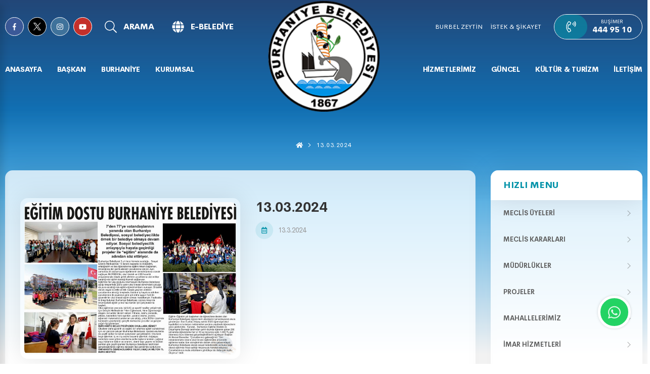

--- FILE ---
content_type: text/html; charset=utf-8
request_url: https://burhaniye.bel.tr/Guncel/Basinda_Burhaniye_Detay.aspx?ID=1621
body_size: 217600
content:


<!DOCTYPE html>
<html lang="tr">
<head>
    <title>Burhaniye Belediyesi</title>
    <meta name="description" content="Tarih, Doğa ve Kültür Kenti Burhaniye">
    <meta name="keywords" content="Burhaniye Belediyesi,burhaniye, balıkesir, balıkesir belediyesi">
    <link rel="shortcut icon" href="/images/burbel.ico" type="image/x-icon" />
    <meta http-equiv="Content-type" content="text/html; charset=utf-8" />
    <meta http-equiv="X-UA-Compatible" content="IE=8; IE=10; IE=11" />
    <meta name="viewport" content="width=device-width, initial-scale=1, maximum-scale=1,user-scalable=0, shrink-to-fit=no" />
    <meta name="author" content="Cats Bilişim" />
   <meta http-equiv="Content-Security-Policy" content="default-src *;
   img-src * 'self' data: https:; script-src 'self' 'unsafe-inline' 'unsafe-eval' *;
   style-src  'self' 'unsafe-inline' *">
    <meta name="theme-color" content="#1553a4">
    <meta name="msapplication-navbutton-color" content="#1553a4">
    <script src="https://kit.fontawesome.com/1d74c234ae.js" integrity="sha256-zRFjVYBkBJquOgtoe/RirIBCWDIl4Wa59aCUhA1UrKg=" crossorigin="anonymous"></script>

    <script src="/Scripts/jquery-3.6.1.min.js"></script>

    <script defer src="https://use.fontawesome.com/releases/v5.2.0/js/all.js" integrity="sha384-4oV5EgaV02iISL2ban6c/RmotsABqE4yZxZLcYMAdG7FAPsyHYAPpywE9PJo+Khy" crossorigin="anonymous"></script>

    <link href="https://fonts.googleapis.com/css2?family=Montserrat:wght@100;200;300;400;500;600;700;800;900&display=swap" rel="stylesheet">

    <link href="../tema/genel/assets/fonts/font.css" rel="stylesheet" />

    <link href="../tema/genel/assets/css/main.min.css" rel="stylesheet" />

  
    <!-- Global site tag (gtag.js) - Google Analytics -->
      <script src="https://www.googletagmanager.com/gtag/js?id=G-S414M9092R" integrity="sha256-GMZghdqzMOHSk5NnhUWb7ixEHc6NUO8/AnCVP4pYTgM=" crossorigin="anonymous"></script>

    

    <script>
        window.dataLayer = window.dataLayer || [];
        function gtag() { dataLayer.push(arguments); }
        gtag('js', new Date());

        gtag('config', 'G-S414M9092R');
    </script>
</head>
<body>

    <div class="app">


        <nav class="mobile-nav" role="navigation">
            <div class="mobile-nav__wrapper">
                <div class="mobile-nav__header">
                    <div class="mobile-nav__header-body">
                        <div class="mobile-nav__header-logo">
                            <a href="/AnaSayfa.aspx">Ana Sayfa</a>
                        </div>

                        <button class="mobile-nav__close nav--toggle is-close" aria-controls="MobileNavToggle">
                            <span class="icon">
                                <svg aria-hidden="true" focusable="false" data-prefix="fal" data-icon="times" role="img" xmlns="http://www.w3.org/2000/svg" viewBox="0 0 320 512" class="svg-inline--fa fa-times">
                                    <path fill="currentColor" d="M193.94 256L296.5 153.44l21.15-21.15c3.12-3.12 3.12-8.19 0-11.31l-22.63-22.63c-3.12-3.12-8.19-3.12-11.31 0L160 222.06 36.29 98.34c-3.12-3.12-8.19-3.12-11.31 0L2.34 120.97c-3.12 3.12-3.12 8.19 0 11.31L126.06 256 2.34 379.71c-3.12 3.12-3.12 8.19 0 11.31l22.63 22.63c3.12 3.12 8.19 3.12 11.31 0L160 289.94 262.56 392.5l21.15 21.15c3.12 3.12 8.19 3.12 11.31 0l22.63-22.63c3.12-3.12 3.12-8.19 0-11.31L193.94 256z" class=""></path></svg></span>
                        </button>
                    </div>
                </div>

                <div class="mobile-nav__content">
                    <ul id="dropdown">
                        <li class="heading">MENU</li>
                        
                                <li>
                                    <a href="/Baskan/BaskanHakkında.aspx" class="link">
                                        <span class="text">BAŞKAN</span>
                                    </a>
                                    <ul class="mobile-nav__sub">
                                        
                                    </ul>
                                </li>

                            
                                <li>
                                    <a href="javascript:void(0);" class="link">
                                        <span class="text">BURHANİYE</span>
                                    </a>
                                    <ul class="mobile-nav__sub">
                                        
                                                <li><a href="/Burhaniye/Burhaniye_Tanıtım.aspx" target=''>BURHANİYE TANITIM</a></li>
                                            
                                                <li><a href="/Burhaniye/Burhaniye_Tarihcesi.aspx" target=''>BURHANİYE TARİHÇESİ</a></li>
                                            
                                                <li><a href="/Burhaniye/Cografi_Ozellikler.aspx" target=''>COĞRAFİ ÖZELLİKLER</a></li>
                                            
                                                <li><a href="/Burhaniye/IklimveBitkiOrtüsü.aspx" target=''>İKLİM VE BİTKİ ÖRTÜSÜ</a></li>
                                            
                                                <li><a href="/Burhaniye/Nufus.aspx" target=''>NÜFUS</a></li>
                                            
                                                <li><a href="/Burhaniye/Burhaniye_Fotograflar.aspx" target=''>FOTOĞRAFLARLA BURHANİYE</a></li>
                                            
                                                <li><a href="/Burhaniye/Park_ve_spor_alanlari.aspx" target=''>PARK ve SPOR ALANLARI</a></li>
                                            
                                    </ul>
                                </li>

                            
                                <li>
                                    <a href="javascript:void(0);" class="link">
                                        <span class="text">KURUMSAL</span>
                                    </a>
                                    <ul class="mobile-nav__sub">
                                        
                                                <li><a href="/Kurumsal/Meclis_Uyeleri.aspx" target=''>MECLİS ÜYELERİ</a></li>
                                            
                                                <li><a href="/Kurumsal/Meclis_Gündemi.aspx" target=''>MECLİS GÜNDEMİ</a></li>
                                            
                                                <li><a href="/Kurumsal/Meclis_Kararları.aspx" target=''>MECLİS KARARLARI</a></li>
                                            
                                                <li><a href="/Kurumsal/Meclis_Komisyonları.aspx" target=''>MECLİS KOMİSYONLARI</a></li>
                                            
                                                <li><a href="/Kurumsal/Meclis_Gorev_Yetkileri.aspx" target=''>MECLİS GÖREV VE YETKİLERİ</a></li>
                                            
                                                <li><a href="/Kurumsal/Encumen.aspx" target=''>ENCÜMEN ÜYELERİ</a></li>
                                            
                                                <li><a href="/Kurumsal/Baskan_Yardımcıları.aspx" target=''>BAŞKAN YARDIMCILARI</a></li>
                                            
                                                <li><a href="/Kurumsal/Mudurlukler.aspx" target=''>MÜDÜRLÜKLER</a></li>
                                            
                                                <li><a href="/Kurumsal/Teskilat_Semasi.aspx" target=''>TEŞKİLAT ŞEMASI</a></li>
                                            
                                                <li><a href="/Kurumsal/Faaliyet_Raporları.aspx" target=''>FAALİYET RAPORLARI</a></li>
                                            
                                                <li><a href="/Kurumsal/Stratejik_Plan.aspx" target=''>STRATEJİK PLAN</a></li>
                                            
                                                <li><a href="/Kurumsal/Gecmis_Dönem_Baskanları.aspx" target=''>GEÇMİŞ DÖNEM BAŞKANLARI</a></li>
                                            
                                                <li><a href="/Burhaniye/Mahallelerimiz.aspx" target=''>MAHALLELERİMİZ</a></li>
                                            
                                                <li><a href="/Kurumsal/Etik_Komisyonu.aspx" target=''>ETİK KOMİSYONU</a></li>
                                            
                                                <li><a href="/Kurumsal/Belediye_Birlikleri.aspx" target=''>BELEDİYE BİRLİKLERİ</a></li>
                                            
                                                <li><a href="/Kurumsal/Yonetmelikler.aspx" target=''>YÖNETMELİKLER</a></li>
                                            
                                                <li><a href="/Kurumsal/Kvkk_Metni.aspx" target=''>KVKK</a></li>
                                            
                                                <li><a href="/Kurumsal/Banka_Hesapları.aspx" target=''>BANKA HESAP BİLGİLERİ</a></li>
                                            
                                                <li><a href="/Hizmetler/Hizmet_Detay.aspx?ID=1054" target=''>ARABULUCULUK KOMİSYONU</a></li>
                                            
                                                <li><a href="https://www.burhaniye.bel.tr/Hizmetler/Hizmet_Detay.aspx?ID=1058" target=''>PERFORMANS PROGRAMLARI</a></li>
                                            
                                    </ul>
                                </li>

                            
                                <li>
                                    <a href="javascript:void(0);" class="link">
                                        <span class="text">HİZMETLERİMİZ</span>
                                    </a>
                                    <ul class="mobile-nav__sub">
                                        
                                                <li><a href="/Hizmetler/Hizmet_Detay.aspx?ID=36" target=''>SAĞLIK HİZMETLERİ</a></li>
                                            
                                                <li><a href="/Hizmetler/Hizmet_Detay.aspx?ID=37" target=''>İŞYERİ RUHSAT HİZMETLERİ</a></li>
                                            
                                                <li><a href="/Hizmetler/Hizmet_Detay.aspx?ID=38" target=''>EVLENDİRME HİZMETLERİ</a></li>
                                            
                                                <li><a href="/Hizmetler/Hizmet_Detay.aspx?ID=39" target=''>KÜLTÜR HİZMETLERİMİZ</a></li>
                                            
                                                <li><a href="/Hizmetler/Hizmet_Detay.aspx?ID=49" target=''>SOSYAL HİZMETLERİMİZ</a></li>
                                            
                                                <li><a href="/Hizmetler/Hizmet_Detay.aspx?ID=40" target=''>SOSYAL ETKİNLİK MERKEZİ (BURSEM)</a></li>
                                            
                                                <li><a href="/Hizmetler/Hizmet_Detay.aspx?ID=41" target=''>İMAR HİZMETLERİ</a></li>
                                            
                                                <li><a href="https://www.burbelzeytin.com/" target='_blank'>BURBEL ZEYTİN </a></li>
                                            
                                                <li><a href="/Hizmetler/Toplanma_Alanları.aspx" target=''>TOPLANMA ALANLARI</a></li>
                                            
                                                <li><a href="/Hizmetler/Neler_Yaptik.aspx" target=''>NELER YAPTIK</a></li>
                                            
                                                <li><a href="/Hizmetler/Projeler.aspx" target=''>PROJELERİMİZ</a></li>
                                            
                                                <li><a href="/Hizmetler/Hizmet_Detay.aspx?ID=53" target=''>BURHANİYE YAT LİMANI</a></li>
                                            
                                                <li><a href="/Hizmetler/Hizmet_Detay.aspx?ID=52" target=''>Nur ÇAKIROĞLU ALBAK Çocuk Gündüz Bakımevi</a></li>
                                            
                                                <li><a href="/Hizmetler/Hizmet_Detay.aspx?ID=1055" target=''>Şehit Öğretmen Şenay Aybüke YALÇIN Çocuk Gündüz Bakımevi</a></li>
                                            
                                                <li><a href="https://www.burhaniye.bel.tr/Hizmetler/Hizmet_Detay.aspx?ID=1067" target=''>Nurten ASLAN Çocuk Gündüz Bakımevi</a></li>
                                            
                                                <li><a href="https://www.burhaniye.bel.tr/Hizmetler/Hizmet_Detay.aspx?ID=1056" target=''>KADIN DANIŞMA MERKEZİ</a></li>
                                            
                                                <li><a href="https://www.burhaniye.bel.tr/Hizmetler/Hizmet_Detay.aspx?ID=1066" target=''>VETERİNER HİZMETLERİ</a></li>
                                            
                                    </ul>
                                </li>

                            
                                <li>
                                    <a href="javascript:void(0);" class="link">
                                        <span class="text">GÜNCEL</span>
                                    </a>
                                    <ul class="mobile-nav__sub">
                                        
                                                <li><a href="/Guncel/Ihaleler.aspx" target=''>İHALELER</a></li>
                                            
                                                <li><a href="/Guncel/Haberler.aspx" target=''>HABERLER</a></li>
                                            
                                                <li><a href="/Guncel/Duyurular.aspx" target=''>DUYURULAR</a></li>
                                            
                                                <li><a href="/Guncel/Vefat_Ilanlari.aspx" target=''>VEFAT İLANLARI</a></li>
                                            
                                                <li><a href="/Guncel/Vergi_Takvimi.aspx" target=''>VERGİ TAKVİMİ</a></li>
                                            
                                                <li><a href="https://www.balikesireczaciodasi.org.tr/nobetci-eczaneler" target='_blank'>NÖBETÇİ ECZANE</a></li>
                                            
                                                <li><a href="/Guncel/Etkinlikler.aspx" target=''>ETKİNLİKLER</a></li>
                                            
                                                <li><a href="/Guncel/Belediye_Gazete.aspx" target=''>BELEDİYE GAZETE</a></li>
                                            
                                                <li><a href="/Guncel/Basında_Burhaniye_Belediyesi.aspx" target=''>BASINDA BURHANİYE BELEDİYESİ</a></li>
                                            
                                                <li><a href="/Guncel/Pazar_Yerlerimiz.aspx" target=''>PAZAR YERLERİMİZ</a></li>
                                            
                                                <li><a href="/Guncel/Video_Galeri.aspx" target=''>VİDEOLAR</a></li>
                                            
                                    </ul>
                                </li>

                            
                                <li>
                                    <a href="javascript:void(0);" class="link">
                                        <span class="text">KÜLTÜR & TURİZM</span>
                                    </a>
                                    <ul class="mobile-nav__sub">
                                        
                                                <li><a href="/Kurumsal/Kardes_Sehirler.aspx" target=''>KARDEŞ ŞEHİRLER</a></li>
                                            
                                                <li><a href="/Burhaniye/Kultur_Merkezlerimiz.aspx" target=''>KÜLTÜR MERKEZLERİMİZ</a></li>
                                            
                                                <li><a href="/Burhaniye/Isletmelerimiz.aspx" target=''>İŞLETMELERİMİZ</a></li>
                                            
                                                <li><a href="/Burhaniye/Muzeler.aspx" target=''>MÜZE</a></li>
                                            
                                                <li><a href="/Burhaniye/Kesfet.aspx" target=''>KEŞFET</a></li>
                                            
                                                <li><a href="https://www.burhaniye.bel.tr/Hizmetler/Hizmet_Detay.aspx?ID=1063" target=''>KENT ARŞİVİ</a></li>
                                            
                                                <li><a href="https://www.burhaniye.bel.tr/Hizmetler/Hizmet_Detay.aspx?ID=1064" target=''>KENT TİYATROSU</a></li>
                                            
                                    </ul>
                                </li>

                            
                                <li>
                                    <a href="/Burhaniye/Iletisim.aspx" class="link">
                                        <span class="text">İLETİŞİM</span>
                                    </a>
                                    <ul class="mobile-nav__sub">
                                        
                                    </ul>
                                </li>

                            
                    </ul>
                </div>

                <div class="mobile-nav__content other">
                    <ul>
                        <li class="not"><a target="_blank" href="https://www.burbelzeytin.com/">Burbel Zeytin</a></li>
                    </ul>
                    <ul>
                        <li class="not"><a target="_blank" href="https://webportal.burhaniye.bel.tr/web/guest/15">İSTEK & ŞİKAYET</a></li>
                    </ul>
                </div>

                <div class="buttons-container">
                    <a href="https://webportal.burhaniye.bel.tr/web/guest/2" target="_blank" class="button border min-width">E-BELEDİYE <span class="icon">
                        <svg aria-hidden="true" focusable="false" data-prefix="fal" data-icon="arrow-right" role="img" xmlns="http://www.w3.org/2000/svg" viewBox="0 0 448 512" class="svg-inline--fa fa-arrow-right">
                            <path fill="currentColor" d="M216.464 36.465l-7.071 7.07c-4.686 4.686-4.686 12.284 0 16.971L387.887 239H12c-6.627 0-12 5.373-12 12v10c0 6.627 5.373 12 12 12h375.887L209.393 451.494c-4.686 4.686-4.686 12.284 0 16.971l7.071 7.07c4.686 4.686 12.284 4.686 16.97 0l211.051-211.05c4.686-4.686 4.686-12.284 0-16.971L233.434 36.465c-4.686-4.687-12.284-4.687-16.97 0z" class=""></path></svg></span></a>
                </div>

            </div>

            <div class="mobile-nav__footer d-flex">
                <a href="https://www.facebook.com/burhaniye.belediyesi.3" target="_blank" style="background-color: #3b5998"><i class="fab fa-facebook-f"></i></a>
                <a href="https://twitter.com/BurhaniyeBld?ref_src=twsrc%5Egoogle%7Ctwcamp%5Eserp%7Ctwgr%5Eauthor" target="_blank" style="background-color: black"><img src="../images/x-white.png"  style="width:15px;height:15px;"></a>
                <a href="https://www.instagram.com/burhaniyebelediyesi/?hl=tr" target="_blank" style="background-color: #3f729b"><i class="fab fa-instagram"></i></a>
                <a href="https://www.youtube.com/channel/UC_hH5549oWuGltPXGm7A5Mw" target="_blank" style="background-color: #c4302b"><i class="fab fa-youtube"></i></a>
                <a href="tel:4449510"><i class="fas fa-phone-volume"></i></a>
            </div>
        </nav>

        <div class="header-overlay"></div>

        <header class="header" role="banner">
            <div class="header-top d-md-none">
                <div class="header-container container">
                    <div class="d-flex align-center">
                        <div class="header-social d-flex">
                            <a href="https://www.facebook.com/BurhaniyeBld/" target="_blank" style="background-color: #3b5998"><i class="fab fa-facebook-f"></i></a>
                            <a href="https://twitter.com/BurhaniyeBld?ref_src=twsrc%5Egoogle%7Ctwcamp%5Eserp%7Ctwgr%5Eauthor" target="_blank" style="background-color: black"><img src="../images/x-white.png"  style="width:15px;height:15px;"></a>
                            <a href="https://www.instagram.com/burhaniyebelediyesi/?hl=tr" target="_blank" style="background-color: #3f729b"><i class="fab fa-instagram"></i></a>
                            <a href="https://www.youtube.com/channel/UC_hH5549oWuGltPXGm7A5Mw" target="_blank" style="background-color: #c4302b; margin-right: 25px;"><i class="fab fa-youtube"></i></a>
                        </div>
                        <button class="header-button search--toggle is-open" aria-controls="SearchToggle">
                            <span class="icon">
                                <svg aria-hidden="true" focusable="false" data-prefix="fal" data-icon="search" role="img" xmlns="http://www.w3.org/2000/svg" viewBox="0 0 512 512" class="svg-inline--fa fa-search">
                                    <path fill="currentColor" d="M508.5 481.6l-129-129c-2.3-2.3-5.3-3.5-8.5-3.5h-10.3C395 312 416 262.5 416 208 416 93.1 322.9 0 208 0S0 93.1 0 208s93.1 208 208 208c54.5 0 104-21 141.1-55.2V371c0 3.2 1.3 6.2 3.5 8.5l129 129c4.7 4.7 12.3 4.7 17 0l9.9-9.9c4.7-4.7 4.7-12.3 0-17zM208 384c-97.3 0-176-78.7-176-176S110.7 32 208 32s176 78.7 176 176-78.7 176-176 176z" class=""></path></svg></span>
                            <span class="text">ARAMA</span>
                        </button>
                        <a target="_blank" class="header-button" href="https://webportal.burhaniye.bel.tr/web/guest/2">
                            <span class="icon"><i class="fas fa-globe"></i></span>
                            <span class="text">E-BELEDİYE</span>
                        </a>
                    </div>
                    <div class="header-right d-flex align-center">
                        <div class="header-links d-flex">
                            <a target="_blank" href="https://www.burbelzeytin.com/">BURBEL ZEYTİN</a>
                            <a target="_blank" href="https://webportal.burhaniye.bel.tr/web/guest/15">İSTEK & ŞİKAYET</a>
                        </div>
                        <div class="header-contact">
                            <a href="tel:4449510">
                                <span class="icon">
                                    <svg aria-hidden="true" focusable="false" data-prefix="fal" data-icon="phone-volume" role="img" xmlns="http://www.w3.org/2000/svg" viewBox="0 0 448 512" class="svg-inline--fa fa-phone-volume">
                                        <path fill="currentColor" d="M154.9 187.8c14.7 1.5 28.7-7 34.2-20.7l32.5-81c6-14.9.4-31.9-13.3-40.5l-65-40.5c-13.2-8.2-30.1-6.3-41.1 4.7C-34.3 146-34 366.4 102.2 502.3c11 11 27.9 12.9 41.1 4.7l65-40.5C222 458 227.5 441 221.6 426l-32.5-81c-5.5-13.6-19.5-22.1-34.2-20.7l-43.2 4.3c-14.5-47.2-14.5-97.9 0-145.1zM89.8 362.9l68.4-6.8c.5-.1 1 .2 1.2.7l32.5 81c.2.5 0 1.1-.5 1.4l-65 40.5c-.5.3-1.1.2-1.5-.2C1 356 1.1 155.9 124.9 32.4c.4-.4 1-.5 1.5-.2l65 40.5c.5.3.7.9.5 1.4l-32.5 81c-.2.5-.7.8-1.2.7L89.8 149c-28.7 79.1-27.6 137.9 0 213.9zm202.4-270l-6 5.7c-3.9 3.7-4.8 9.6-2.3 14.4 4.9 9.4 4.9 20.6 0 29.9-2.5 4.8-1.6 10.7 2.3 14.4l6 5.7c5.6 5.4 14.8 4.1 18.7-2.6 11.8-20 11.8-45 0-65.1-3.9-6.5-13-7.8-18.7-2.4zM357 49.2c-4.4-5.6-12.7-6.3-17.9-1.3l-5.8 5.6c-4.4 4.2-5 11.1-1.3 15.9 26.5 34.6 26.5 82.6 0 117.1-3.7 4.8-3.1 11.7 1.3 15.9l5.8 5.6c5.2 4.9 13.5 4.3 17.9-1.3 36.1-46.2 36.1-111.1 0-157.5zm45.9-44.9c-4.5-5.3-12.5-5.7-17.6-.9L379.5 9c-4.6 4.4-5 11.5-.9 16.4 49.7 59.5 49.6 145.9 0 205.4-4 4.8-3.6 12 .9 16.4l5.8 5.6c5 4.8 13.1 4.4 17.6-.9 60.2-71.8 60.1-176.1 0-247.6z" class=""></path></svg></span>
                                <div class="description">
                                    <h6 class="title">Buşimer</h6>
                                    <div class="text">444 95 10</div>
                                </div>
                            </a>
                        </div>
                    </div>
                </div>
            </div>
            <div class="header-bottom">
                <div class="header-container container">
                    <div class="header-mobile__buttons">
                        <button class="btn-bar nav--toggle is-open" aria-controls="MobileNavToggle">
                            <span class="icon">
                                <svg aria-hidden="true" data-prefix="fal" data-icon="bars" role="img" xmlns="http://www.w3.org/2000/svg" viewBox="0 0 448 512" class="svg-inline--fa fa-bars fa-w-14">
                                    <path fill="currentColor" d="M442 114H6a6 6 0 0 1-6-6V84a6 6 0 0 1 6-6h436a6 6 0 0 1 6 6v24a6 6 0 0 1-6 6zm0 160H6a6 6 0 0 1-6-6v-24a6 6 0 0 1 6-6h436a6 6 0 0 1 6 6v24a6 6 0 0 1-6 6zm0 160H6a6 6 0 0 1-6-6v-24a6 6 0 0 1 6-6h436a6 6 0 0 1 6 6v24a6 6 0 0 1-6 6z" class=""></path></svg>
                            </span>
                            <span class="text">MENU</span>
                        </button>
                    </div>

                    <div class="header-nav__wrapper d-lg-none">
                        <nav class="header-nav" role="navigation">
                            <div class="d-flex">

                                

                                        <div class="header-nav__item">
                                            <a href="/AnaSayfa.aspx">Anasayfa</a>

                                            <div class="header-nav__dropdown nav--overlay">
                                                <div class="container">

                                                    <div class="header-nav__dropdown-list">
                                                        <ul class="row">

                                                            
                                                        </ul>
                                                    </div>

                                                </div>
                                            </div>
                                        </div>


                                    

                                        <div class="header-nav__item">
                                            <a href="/Baskan/BaskanHakkında.aspx">BAŞKAN</a>

                                            <div class="header-nav__dropdown nav--overlay">
                                                <div class="container">

                                                    <div class="header-nav__dropdown-list">
                                                        <ul class="row">

                                                            
                                                        </ul>
                                                    </div>

                                                </div>
                                            </div>
                                        </div>


                                    

                                        <div class="header-nav__item">
                                            <a href="javascript:void(0);">BURHANİYE</a>

                                            <div class="header-nav__dropdown nav--overlay">
                                                <div class="container">

                                                    <div class="header-nav__dropdown-list">
                                                        <ul class="row">

                                                            
                                                                    <li class="col-md-2">
                                                                        <a href="/Burhaniye/Burhaniye_Tanıtım.aspx" target=''>
                                                                            <span class="icon">
                                                                                <svg aria-hidden="true" focusable="false" data-prefix="fal" data-icon="arrow-circle-right" role="img" xmlns="http://www.w3.org/2000/svg" viewBox="0 0 512 512" class="svg-inline--fa fa-arrow-circle-right">
                                                                                    <path fill="currentColor" d="M8 256c0 137 111 248 248 248s248-111 248-248S393 8 256 8 8 119 8 256zM256 40c118.7 0 216 96.1 216 216 0 118.7-96.1 216-216 216-118.7 0-216-96.1-216-216 0-118.7 96.1-216 216-216zm12.5 92.5l115.1 115c4.7 4.7 4.7 12.3 0 17l-115.1 115c-4.7 4.7-12.3 4.7-17 0l-6.9-6.9c-4.7-4.7-4.7-12.5.2-17.1l85.6-82.5H140c-6.6 0-12-5.4-12-12v-10c0-6.6 5.4-12 12-12h190.3l-85.6-82.5c-4.8-4.7-4.9-12.4-.2-17.1l6.9-6.9c4.8-4.7 12.4-4.7 17.1 0z" class=""></path></svg></span>
                                                                            <div class="desc">
                                                                                <h3 class="title">BURHANİYE TANITIM</h3>
                                                                            </div>
                                                                        </a>
                                                                    </li>

                                                                
                                                                    <li class="col-md-2">
                                                                        <a href="/Burhaniye/Burhaniye_Tarihcesi.aspx" target=''>
                                                                            <span class="icon">
                                                                                <svg aria-hidden="true" focusable="false" data-prefix="fal" data-icon="arrow-circle-right" role="img" xmlns="http://www.w3.org/2000/svg" viewBox="0 0 512 512" class="svg-inline--fa fa-arrow-circle-right">
                                                                                    <path fill="currentColor" d="M8 256c0 137 111 248 248 248s248-111 248-248S393 8 256 8 8 119 8 256zM256 40c118.7 0 216 96.1 216 216 0 118.7-96.1 216-216 216-118.7 0-216-96.1-216-216 0-118.7 96.1-216 216-216zm12.5 92.5l115.1 115c4.7 4.7 4.7 12.3 0 17l-115.1 115c-4.7 4.7-12.3 4.7-17 0l-6.9-6.9c-4.7-4.7-4.7-12.5.2-17.1l85.6-82.5H140c-6.6 0-12-5.4-12-12v-10c0-6.6 5.4-12 12-12h190.3l-85.6-82.5c-4.8-4.7-4.9-12.4-.2-17.1l6.9-6.9c4.8-4.7 12.4-4.7 17.1 0z" class=""></path></svg></span>
                                                                            <div class="desc">
                                                                                <h3 class="title">BURHANİYE TARİHÇESİ</h3>
                                                                            </div>
                                                                        </a>
                                                                    </li>

                                                                
                                                                    <li class="col-md-2">
                                                                        <a href="/Burhaniye/Cografi_Ozellikler.aspx" target=''>
                                                                            <span class="icon">
                                                                                <svg aria-hidden="true" focusable="false" data-prefix="fal" data-icon="arrow-circle-right" role="img" xmlns="http://www.w3.org/2000/svg" viewBox="0 0 512 512" class="svg-inline--fa fa-arrow-circle-right">
                                                                                    <path fill="currentColor" d="M8 256c0 137 111 248 248 248s248-111 248-248S393 8 256 8 8 119 8 256zM256 40c118.7 0 216 96.1 216 216 0 118.7-96.1 216-216 216-118.7 0-216-96.1-216-216 0-118.7 96.1-216 216-216zm12.5 92.5l115.1 115c4.7 4.7 4.7 12.3 0 17l-115.1 115c-4.7 4.7-12.3 4.7-17 0l-6.9-6.9c-4.7-4.7-4.7-12.5.2-17.1l85.6-82.5H140c-6.6 0-12-5.4-12-12v-10c0-6.6 5.4-12 12-12h190.3l-85.6-82.5c-4.8-4.7-4.9-12.4-.2-17.1l6.9-6.9c4.8-4.7 12.4-4.7 17.1 0z" class=""></path></svg></span>
                                                                            <div class="desc">
                                                                                <h3 class="title">COĞRAFİ ÖZELLİKLER</h3>
                                                                            </div>
                                                                        </a>
                                                                    </li>

                                                                
                                                                    <li class="col-md-2">
                                                                        <a href="/Burhaniye/IklimveBitkiOrtüsü.aspx" target=''>
                                                                            <span class="icon">
                                                                                <svg aria-hidden="true" focusable="false" data-prefix="fal" data-icon="arrow-circle-right" role="img" xmlns="http://www.w3.org/2000/svg" viewBox="0 0 512 512" class="svg-inline--fa fa-arrow-circle-right">
                                                                                    <path fill="currentColor" d="M8 256c0 137 111 248 248 248s248-111 248-248S393 8 256 8 8 119 8 256zM256 40c118.7 0 216 96.1 216 216 0 118.7-96.1 216-216 216-118.7 0-216-96.1-216-216 0-118.7 96.1-216 216-216zm12.5 92.5l115.1 115c4.7 4.7 4.7 12.3 0 17l-115.1 115c-4.7 4.7-12.3 4.7-17 0l-6.9-6.9c-4.7-4.7-4.7-12.5.2-17.1l85.6-82.5H140c-6.6 0-12-5.4-12-12v-10c0-6.6 5.4-12 12-12h190.3l-85.6-82.5c-4.8-4.7-4.9-12.4-.2-17.1l6.9-6.9c4.8-4.7 12.4-4.7 17.1 0z" class=""></path></svg></span>
                                                                            <div class="desc">
                                                                                <h3 class="title">İKLİM VE BİTKİ ÖRTÜSÜ</h3>
                                                                            </div>
                                                                        </a>
                                                                    </li>

                                                                
                                                                    <li class="col-md-2">
                                                                        <a href="/Burhaniye/Nufus.aspx" target=''>
                                                                            <span class="icon">
                                                                                <svg aria-hidden="true" focusable="false" data-prefix="fal" data-icon="arrow-circle-right" role="img" xmlns="http://www.w3.org/2000/svg" viewBox="0 0 512 512" class="svg-inline--fa fa-arrow-circle-right">
                                                                                    <path fill="currentColor" d="M8 256c0 137 111 248 248 248s248-111 248-248S393 8 256 8 8 119 8 256zM256 40c118.7 0 216 96.1 216 216 0 118.7-96.1 216-216 216-118.7 0-216-96.1-216-216 0-118.7 96.1-216 216-216zm12.5 92.5l115.1 115c4.7 4.7 4.7 12.3 0 17l-115.1 115c-4.7 4.7-12.3 4.7-17 0l-6.9-6.9c-4.7-4.7-4.7-12.5.2-17.1l85.6-82.5H140c-6.6 0-12-5.4-12-12v-10c0-6.6 5.4-12 12-12h190.3l-85.6-82.5c-4.8-4.7-4.9-12.4-.2-17.1l6.9-6.9c4.8-4.7 12.4-4.7 17.1 0z" class=""></path></svg></span>
                                                                            <div class="desc">
                                                                                <h3 class="title">NÜFUS</h3>
                                                                            </div>
                                                                        </a>
                                                                    </li>

                                                                
                                                                    <li class="col-md-2">
                                                                        <a href="/Burhaniye/Burhaniye_Fotograflar.aspx" target=''>
                                                                            <span class="icon">
                                                                                <svg aria-hidden="true" focusable="false" data-prefix="fal" data-icon="arrow-circle-right" role="img" xmlns="http://www.w3.org/2000/svg" viewBox="0 0 512 512" class="svg-inline--fa fa-arrow-circle-right">
                                                                                    <path fill="currentColor" d="M8 256c0 137 111 248 248 248s248-111 248-248S393 8 256 8 8 119 8 256zM256 40c118.7 0 216 96.1 216 216 0 118.7-96.1 216-216 216-118.7 0-216-96.1-216-216 0-118.7 96.1-216 216-216zm12.5 92.5l115.1 115c4.7 4.7 4.7 12.3 0 17l-115.1 115c-4.7 4.7-12.3 4.7-17 0l-6.9-6.9c-4.7-4.7-4.7-12.5.2-17.1l85.6-82.5H140c-6.6 0-12-5.4-12-12v-10c0-6.6 5.4-12 12-12h190.3l-85.6-82.5c-4.8-4.7-4.9-12.4-.2-17.1l6.9-6.9c4.8-4.7 12.4-4.7 17.1 0z" class=""></path></svg></span>
                                                                            <div class="desc">
                                                                                <h3 class="title">FOTOĞRAFLARLA BURHANİYE</h3>
                                                                            </div>
                                                                        </a>
                                                                    </li>

                                                                
                                                                    <li class="col-md-2">
                                                                        <a href="/Burhaniye/Park_ve_spor_alanlari.aspx" target=''>
                                                                            <span class="icon">
                                                                                <svg aria-hidden="true" focusable="false" data-prefix="fal" data-icon="arrow-circle-right" role="img" xmlns="http://www.w3.org/2000/svg" viewBox="0 0 512 512" class="svg-inline--fa fa-arrow-circle-right">
                                                                                    <path fill="currentColor" d="M8 256c0 137 111 248 248 248s248-111 248-248S393 8 256 8 8 119 8 256zM256 40c118.7 0 216 96.1 216 216 0 118.7-96.1 216-216 216-118.7 0-216-96.1-216-216 0-118.7 96.1-216 216-216zm12.5 92.5l115.1 115c4.7 4.7 4.7 12.3 0 17l-115.1 115c-4.7 4.7-12.3 4.7-17 0l-6.9-6.9c-4.7-4.7-4.7-12.5.2-17.1l85.6-82.5H140c-6.6 0-12-5.4-12-12v-10c0-6.6 5.4-12 12-12h190.3l-85.6-82.5c-4.8-4.7-4.9-12.4-.2-17.1l6.9-6.9c4.8-4.7 12.4-4.7 17.1 0z" class=""></path></svg></span>
                                                                            <div class="desc">
                                                                                <h3 class="title">PARK ve SPOR ALANLARI</h3>
                                                                            </div>
                                                                        </a>
                                                                    </li>

                                                                
                                                        </ul>
                                                    </div>

                                                </div>
                                            </div>
                                        </div>


                                    

                                        <div class="header-nav__item">
                                            <a href="javascript:void(0);">KURUMSAL</a>

                                            <div class="header-nav__dropdown nav--overlay">
                                                <div class="container">

                                                    <div class="header-nav__dropdown-list">
                                                        <ul class="row">

                                                            
                                                                    <li class="col-md-2">
                                                                        <a href="/Kurumsal/Meclis_Uyeleri.aspx" target=''>
                                                                            <span class="icon">
                                                                                <svg aria-hidden="true" focusable="false" data-prefix="fal" data-icon="arrow-circle-right" role="img" xmlns="http://www.w3.org/2000/svg" viewBox="0 0 512 512" class="svg-inline--fa fa-arrow-circle-right">
                                                                                    <path fill="currentColor" d="M8 256c0 137 111 248 248 248s248-111 248-248S393 8 256 8 8 119 8 256zM256 40c118.7 0 216 96.1 216 216 0 118.7-96.1 216-216 216-118.7 0-216-96.1-216-216 0-118.7 96.1-216 216-216zm12.5 92.5l115.1 115c4.7 4.7 4.7 12.3 0 17l-115.1 115c-4.7 4.7-12.3 4.7-17 0l-6.9-6.9c-4.7-4.7-4.7-12.5.2-17.1l85.6-82.5H140c-6.6 0-12-5.4-12-12v-10c0-6.6 5.4-12 12-12h190.3l-85.6-82.5c-4.8-4.7-4.9-12.4-.2-17.1l6.9-6.9c4.8-4.7 12.4-4.7 17.1 0z" class=""></path></svg></span>
                                                                            <div class="desc">
                                                                                <h3 class="title">MECLİS ÜYELERİ</h3>
                                                                            </div>
                                                                        </a>
                                                                    </li>

                                                                
                                                                    <li class="col-md-2">
                                                                        <a href="/Kurumsal/Meclis_Gündemi.aspx" target=''>
                                                                            <span class="icon">
                                                                                <svg aria-hidden="true" focusable="false" data-prefix="fal" data-icon="arrow-circle-right" role="img" xmlns="http://www.w3.org/2000/svg" viewBox="0 0 512 512" class="svg-inline--fa fa-arrow-circle-right">
                                                                                    <path fill="currentColor" d="M8 256c0 137 111 248 248 248s248-111 248-248S393 8 256 8 8 119 8 256zM256 40c118.7 0 216 96.1 216 216 0 118.7-96.1 216-216 216-118.7 0-216-96.1-216-216 0-118.7 96.1-216 216-216zm12.5 92.5l115.1 115c4.7 4.7 4.7 12.3 0 17l-115.1 115c-4.7 4.7-12.3 4.7-17 0l-6.9-6.9c-4.7-4.7-4.7-12.5.2-17.1l85.6-82.5H140c-6.6 0-12-5.4-12-12v-10c0-6.6 5.4-12 12-12h190.3l-85.6-82.5c-4.8-4.7-4.9-12.4-.2-17.1l6.9-6.9c4.8-4.7 12.4-4.7 17.1 0z" class=""></path></svg></span>
                                                                            <div class="desc">
                                                                                <h3 class="title">MECLİS GÜNDEMİ</h3>
                                                                            </div>
                                                                        </a>
                                                                    </li>

                                                                
                                                                    <li class="col-md-2">
                                                                        <a href="/Kurumsal/Meclis_Kararları.aspx" target=''>
                                                                            <span class="icon">
                                                                                <svg aria-hidden="true" focusable="false" data-prefix="fal" data-icon="arrow-circle-right" role="img" xmlns="http://www.w3.org/2000/svg" viewBox="0 0 512 512" class="svg-inline--fa fa-arrow-circle-right">
                                                                                    <path fill="currentColor" d="M8 256c0 137 111 248 248 248s248-111 248-248S393 8 256 8 8 119 8 256zM256 40c118.7 0 216 96.1 216 216 0 118.7-96.1 216-216 216-118.7 0-216-96.1-216-216 0-118.7 96.1-216 216-216zm12.5 92.5l115.1 115c4.7 4.7 4.7 12.3 0 17l-115.1 115c-4.7 4.7-12.3 4.7-17 0l-6.9-6.9c-4.7-4.7-4.7-12.5.2-17.1l85.6-82.5H140c-6.6 0-12-5.4-12-12v-10c0-6.6 5.4-12 12-12h190.3l-85.6-82.5c-4.8-4.7-4.9-12.4-.2-17.1l6.9-6.9c4.8-4.7 12.4-4.7 17.1 0z" class=""></path></svg></span>
                                                                            <div class="desc">
                                                                                <h3 class="title">MECLİS KARARLARI</h3>
                                                                            </div>
                                                                        </a>
                                                                    </li>

                                                                
                                                                    <li class="col-md-2">
                                                                        <a href="/Kurumsal/Meclis_Komisyonları.aspx" target=''>
                                                                            <span class="icon">
                                                                                <svg aria-hidden="true" focusable="false" data-prefix="fal" data-icon="arrow-circle-right" role="img" xmlns="http://www.w3.org/2000/svg" viewBox="0 0 512 512" class="svg-inline--fa fa-arrow-circle-right">
                                                                                    <path fill="currentColor" d="M8 256c0 137 111 248 248 248s248-111 248-248S393 8 256 8 8 119 8 256zM256 40c118.7 0 216 96.1 216 216 0 118.7-96.1 216-216 216-118.7 0-216-96.1-216-216 0-118.7 96.1-216 216-216zm12.5 92.5l115.1 115c4.7 4.7 4.7 12.3 0 17l-115.1 115c-4.7 4.7-12.3 4.7-17 0l-6.9-6.9c-4.7-4.7-4.7-12.5.2-17.1l85.6-82.5H140c-6.6 0-12-5.4-12-12v-10c0-6.6 5.4-12 12-12h190.3l-85.6-82.5c-4.8-4.7-4.9-12.4-.2-17.1l6.9-6.9c4.8-4.7 12.4-4.7 17.1 0z" class=""></path></svg></span>
                                                                            <div class="desc">
                                                                                <h3 class="title">MECLİS KOMİSYONLARI</h3>
                                                                            </div>
                                                                        </a>
                                                                    </li>

                                                                
                                                                    <li class="col-md-2">
                                                                        <a href="/Kurumsal/Meclis_Gorev_Yetkileri.aspx" target=''>
                                                                            <span class="icon">
                                                                                <svg aria-hidden="true" focusable="false" data-prefix="fal" data-icon="arrow-circle-right" role="img" xmlns="http://www.w3.org/2000/svg" viewBox="0 0 512 512" class="svg-inline--fa fa-arrow-circle-right">
                                                                                    <path fill="currentColor" d="M8 256c0 137 111 248 248 248s248-111 248-248S393 8 256 8 8 119 8 256zM256 40c118.7 0 216 96.1 216 216 0 118.7-96.1 216-216 216-118.7 0-216-96.1-216-216 0-118.7 96.1-216 216-216zm12.5 92.5l115.1 115c4.7 4.7 4.7 12.3 0 17l-115.1 115c-4.7 4.7-12.3 4.7-17 0l-6.9-6.9c-4.7-4.7-4.7-12.5.2-17.1l85.6-82.5H140c-6.6 0-12-5.4-12-12v-10c0-6.6 5.4-12 12-12h190.3l-85.6-82.5c-4.8-4.7-4.9-12.4-.2-17.1l6.9-6.9c4.8-4.7 12.4-4.7 17.1 0z" class=""></path></svg></span>
                                                                            <div class="desc">
                                                                                <h3 class="title">MECLİS GÖREV VE YETKİLERİ</h3>
                                                                            </div>
                                                                        </a>
                                                                    </li>

                                                                
                                                                    <li class="col-md-2">
                                                                        <a href="/Kurumsal/Encumen.aspx" target=''>
                                                                            <span class="icon">
                                                                                <svg aria-hidden="true" focusable="false" data-prefix="fal" data-icon="arrow-circle-right" role="img" xmlns="http://www.w3.org/2000/svg" viewBox="0 0 512 512" class="svg-inline--fa fa-arrow-circle-right">
                                                                                    <path fill="currentColor" d="M8 256c0 137 111 248 248 248s248-111 248-248S393 8 256 8 8 119 8 256zM256 40c118.7 0 216 96.1 216 216 0 118.7-96.1 216-216 216-118.7 0-216-96.1-216-216 0-118.7 96.1-216 216-216zm12.5 92.5l115.1 115c4.7 4.7 4.7 12.3 0 17l-115.1 115c-4.7 4.7-12.3 4.7-17 0l-6.9-6.9c-4.7-4.7-4.7-12.5.2-17.1l85.6-82.5H140c-6.6 0-12-5.4-12-12v-10c0-6.6 5.4-12 12-12h190.3l-85.6-82.5c-4.8-4.7-4.9-12.4-.2-17.1l6.9-6.9c4.8-4.7 12.4-4.7 17.1 0z" class=""></path></svg></span>
                                                                            <div class="desc">
                                                                                <h3 class="title">ENCÜMEN ÜYELERİ</h3>
                                                                            </div>
                                                                        </a>
                                                                    </li>

                                                                
                                                                    <li class="col-md-2">
                                                                        <a href="/Kurumsal/Baskan_Yardımcıları.aspx" target=''>
                                                                            <span class="icon">
                                                                                <svg aria-hidden="true" focusable="false" data-prefix="fal" data-icon="arrow-circle-right" role="img" xmlns="http://www.w3.org/2000/svg" viewBox="0 0 512 512" class="svg-inline--fa fa-arrow-circle-right">
                                                                                    <path fill="currentColor" d="M8 256c0 137 111 248 248 248s248-111 248-248S393 8 256 8 8 119 8 256zM256 40c118.7 0 216 96.1 216 216 0 118.7-96.1 216-216 216-118.7 0-216-96.1-216-216 0-118.7 96.1-216 216-216zm12.5 92.5l115.1 115c4.7 4.7 4.7 12.3 0 17l-115.1 115c-4.7 4.7-12.3 4.7-17 0l-6.9-6.9c-4.7-4.7-4.7-12.5.2-17.1l85.6-82.5H140c-6.6 0-12-5.4-12-12v-10c0-6.6 5.4-12 12-12h190.3l-85.6-82.5c-4.8-4.7-4.9-12.4-.2-17.1l6.9-6.9c4.8-4.7 12.4-4.7 17.1 0z" class=""></path></svg></span>
                                                                            <div class="desc">
                                                                                <h3 class="title">BAŞKAN YARDIMCILARI</h3>
                                                                            </div>
                                                                        </a>
                                                                    </li>

                                                                
                                                                    <li class="col-md-2">
                                                                        <a href="/Kurumsal/Mudurlukler.aspx" target=''>
                                                                            <span class="icon">
                                                                                <svg aria-hidden="true" focusable="false" data-prefix="fal" data-icon="arrow-circle-right" role="img" xmlns="http://www.w3.org/2000/svg" viewBox="0 0 512 512" class="svg-inline--fa fa-arrow-circle-right">
                                                                                    <path fill="currentColor" d="M8 256c0 137 111 248 248 248s248-111 248-248S393 8 256 8 8 119 8 256zM256 40c118.7 0 216 96.1 216 216 0 118.7-96.1 216-216 216-118.7 0-216-96.1-216-216 0-118.7 96.1-216 216-216zm12.5 92.5l115.1 115c4.7 4.7 4.7 12.3 0 17l-115.1 115c-4.7 4.7-12.3 4.7-17 0l-6.9-6.9c-4.7-4.7-4.7-12.5.2-17.1l85.6-82.5H140c-6.6 0-12-5.4-12-12v-10c0-6.6 5.4-12 12-12h190.3l-85.6-82.5c-4.8-4.7-4.9-12.4-.2-17.1l6.9-6.9c4.8-4.7 12.4-4.7 17.1 0z" class=""></path></svg></span>
                                                                            <div class="desc">
                                                                                <h3 class="title">MÜDÜRLÜKLER</h3>
                                                                            </div>
                                                                        </a>
                                                                    </li>

                                                                
                                                                    <li class="col-md-2">
                                                                        <a href="/Kurumsal/Teskilat_Semasi.aspx" target=''>
                                                                            <span class="icon">
                                                                                <svg aria-hidden="true" focusable="false" data-prefix="fal" data-icon="arrow-circle-right" role="img" xmlns="http://www.w3.org/2000/svg" viewBox="0 0 512 512" class="svg-inline--fa fa-arrow-circle-right">
                                                                                    <path fill="currentColor" d="M8 256c0 137 111 248 248 248s248-111 248-248S393 8 256 8 8 119 8 256zM256 40c118.7 0 216 96.1 216 216 0 118.7-96.1 216-216 216-118.7 0-216-96.1-216-216 0-118.7 96.1-216 216-216zm12.5 92.5l115.1 115c4.7 4.7 4.7 12.3 0 17l-115.1 115c-4.7 4.7-12.3 4.7-17 0l-6.9-6.9c-4.7-4.7-4.7-12.5.2-17.1l85.6-82.5H140c-6.6 0-12-5.4-12-12v-10c0-6.6 5.4-12 12-12h190.3l-85.6-82.5c-4.8-4.7-4.9-12.4-.2-17.1l6.9-6.9c4.8-4.7 12.4-4.7 17.1 0z" class=""></path></svg></span>
                                                                            <div class="desc">
                                                                                <h3 class="title">TEŞKİLAT ŞEMASI</h3>
                                                                            </div>
                                                                        </a>
                                                                    </li>

                                                                
                                                                    <li class="col-md-2">
                                                                        <a href="/Kurumsal/Faaliyet_Raporları.aspx" target=''>
                                                                            <span class="icon">
                                                                                <svg aria-hidden="true" focusable="false" data-prefix="fal" data-icon="arrow-circle-right" role="img" xmlns="http://www.w3.org/2000/svg" viewBox="0 0 512 512" class="svg-inline--fa fa-arrow-circle-right">
                                                                                    <path fill="currentColor" d="M8 256c0 137 111 248 248 248s248-111 248-248S393 8 256 8 8 119 8 256zM256 40c118.7 0 216 96.1 216 216 0 118.7-96.1 216-216 216-118.7 0-216-96.1-216-216 0-118.7 96.1-216 216-216zm12.5 92.5l115.1 115c4.7 4.7 4.7 12.3 0 17l-115.1 115c-4.7 4.7-12.3 4.7-17 0l-6.9-6.9c-4.7-4.7-4.7-12.5.2-17.1l85.6-82.5H140c-6.6 0-12-5.4-12-12v-10c0-6.6 5.4-12 12-12h190.3l-85.6-82.5c-4.8-4.7-4.9-12.4-.2-17.1l6.9-6.9c4.8-4.7 12.4-4.7 17.1 0z" class=""></path></svg></span>
                                                                            <div class="desc">
                                                                                <h3 class="title">FAALİYET RAPORLARI</h3>
                                                                            </div>
                                                                        </a>
                                                                    </li>

                                                                
                                                                    <li class="col-md-2">
                                                                        <a href="/Kurumsal/Stratejik_Plan.aspx" target=''>
                                                                            <span class="icon">
                                                                                <svg aria-hidden="true" focusable="false" data-prefix="fal" data-icon="arrow-circle-right" role="img" xmlns="http://www.w3.org/2000/svg" viewBox="0 0 512 512" class="svg-inline--fa fa-arrow-circle-right">
                                                                                    <path fill="currentColor" d="M8 256c0 137 111 248 248 248s248-111 248-248S393 8 256 8 8 119 8 256zM256 40c118.7 0 216 96.1 216 216 0 118.7-96.1 216-216 216-118.7 0-216-96.1-216-216 0-118.7 96.1-216 216-216zm12.5 92.5l115.1 115c4.7 4.7 4.7 12.3 0 17l-115.1 115c-4.7 4.7-12.3 4.7-17 0l-6.9-6.9c-4.7-4.7-4.7-12.5.2-17.1l85.6-82.5H140c-6.6 0-12-5.4-12-12v-10c0-6.6 5.4-12 12-12h190.3l-85.6-82.5c-4.8-4.7-4.9-12.4-.2-17.1l6.9-6.9c4.8-4.7 12.4-4.7 17.1 0z" class=""></path></svg></span>
                                                                            <div class="desc">
                                                                                <h3 class="title">STRATEJİK PLAN</h3>
                                                                            </div>
                                                                        </a>
                                                                    </li>

                                                                
                                                                    <li class="col-md-2">
                                                                        <a href="/Kurumsal/Gecmis_Dönem_Baskanları.aspx" target=''>
                                                                            <span class="icon">
                                                                                <svg aria-hidden="true" focusable="false" data-prefix="fal" data-icon="arrow-circle-right" role="img" xmlns="http://www.w3.org/2000/svg" viewBox="0 0 512 512" class="svg-inline--fa fa-arrow-circle-right">
                                                                                    <path fill="currentColor" d="M8 256c0 137 111 248 248 248s248-111 248-248S393 8 256 8 8 119 8 256zM256 40c118.7 0 216 96.1 216 216 0 118.7-96.1 216-216 216-118.7 0-216-96.1-216-216 0-118.7 96.1-216 216-216zm12.5 92.5l115.1 115c4.7 4.7 4.7 12.3 0 17l-115.1 115c-4.7 4.7-12.3 4.7-17 0l-6.9-6.9c-4.7-4.7-4.7-12.5.2-17.1l85.6-82.5H140c-6.6 0-12-5.4-12-12v-10c0-6.6 5.4-12 12-12h190.3l-85.6-82.5c-4.8-4.7-4.9-12.4-.2-17.1l6.9-6.9c4.8-4.7 12.4-4.7 17.1 0z" class=""></path></svg></span>
                                                                            <div class="desc">
                                                                                <h3 class="title">GEÇMİŞ DÖNEM BAŞKANLARI</h3>
                                                                            </div>
                                                                        </a>
                                                                    </li>

                                                                
                                                                    <li class="col-md-2">
                                                                        <a href="/Burhaniye/Mahallelerimiz.aspx" target=''>
                                                                            <span class="icon">
                                                                                <svg aria-hidden="true" focusable="false" data-prefix="fal" data-icon="arrow-circle-right" role="img" xmlns="http://www.w3.org/2000/svg" viewBox="0 0 512 512" class="svg-inline--fa fa-arrow-circle-right">
                                                                                    <path fill="currentColor" d="M8 256c0 137 111 248 248 248s248-111 248-248S393 8 256 8 8 119 8 256zM256 40c118.7 0 216 96.1 216 216 0 118.7-96.1 216-216 216-118.7 0-216-96.1-216-216 0-118.7 96.1-216 216-216zm12.5 92.5l115.1 115c4.7 4.7 4.7 12.3 0 17l-115.1 115c-4.7 4.7-12.3 4.7-17 0l-6.9-6.9c-4.7-4.7-4.7-12.5.2-17.1l85.6-82.5H140c-6.6 0-12-5.4-12-12v-10c0-6.6 5.4-12 12-12h190.3l-85.6-82.5c-4.8-4.7-4.9-12.4-.2-17.1l6.9-6.9c4.8-4.7 12.4-4.7 17.1 0z" class=""></path></svg></span>
                                                                            <div class="desc">
                                                                                <h3 class="title">MAHALLELERİMİZ</h3>
                                                                            </div>
                                                                        </a>
                                                                    </li>

                                                                
                                                                    <li class="col-md-2">
                                                                        <a href="/Kurumsal/Etik_Komisyonu.aspx" target=''>
                                                                            <span class="icon">
                                                                                <svg aria-hidden="true" focusable="false" data-prefix="fal" data-icon="arrow-circle-right" role="img" xmlns="http://www.w3.org/2000/svg" viewBox="0 0 512 512" class="svg-inline--fa fa-arrow-circle-right">
                                                                                    <path fill="currentColor" d="M8 256c0 137 111 248 248 248s248-111 248-248S393 8 256 8 8 119 8 256zM256 40c118.7 0 216 96.1 216 216 0 118.7-96.1 216-216 216-118.7 0-216-96.1-216-216 0-118.7 96.1-216 216-216zm12.5 92.5l115.1 115c4.7 4.7 4.7 12.3 0 17l-115.1 115c-4.7 4.7-12.3 4.7-17 0l-6.9-6.9c-4.7-4.7-4.7-12.5.2-17.1l85.6-82.5H140c-6.6 0-12-5.4-12-12v-10c0-6.6 5.4-12 12-12h190.3l-85.6-82.5c-4.8-4.7-4.9-12.4-.2-17.1l6.9-6.9c4.8-4.7 12.4-4.7 17.1 0z" class=""></path></svg></span>
                                                                            <div class="desc">
                                                                                <h3 class="title">ETİK KOMİSYONU</h3>
                                                                            </div>
                                                                        </a>
                                                                    </li>

                                                                
                                                                    <li class="col-md-2">
                                                                        <a href="/Kurumsal/Belediye_Birlikleri.aspx" target=''>
                                                                            <span class="icon">
                                                                                <svg aria-hidden="true" focusable="false" data-prefix="fal" data-icon="arrow-circle-right" role="img" xmlns="http://www.w3.org/2000/svg" viewBox="0 0 512 512" class="svg-inline--fa fa-arrow-circle-right">
                                                                                    <path fill="currentColor" d="M8 256c0 137 111 248 248 248s248-111 248-248S393 8 256 8 8 119 8 256zM256 40c118.7 0 216 96.1 216 216 0 118.7-96.1 216-216 216-118.7 0-216-96.1-216-216 0-118.7 96.1-216 216-216zm12.5 92.5l115.1 115c4.7 4.7 4.7 12.3 0 17l-115.1 115c-4.7 4.7-12.3 4.7-17 0l-6.9-6.9c-4.7-4.7-4.7-12.5.2-17.1l85.6-82.5H140c-6.6 0-12-5.4-12-12v-10c0-6.6 5.4-12 12-12h190.3l-85.6-82.5c-4.8-4.7-4.9-12.4-.2-17.1l6.9-6.9c4.8-4.7 12.4-4.7 17.1 0z" class=""></path></svg></span>
                                                                            <div class="desc">
                                                                                <h3 class="title">BELEDİYE BİRLİKLERİ</h3>
                                                                            </div>
                                                                        </a>
                                                                    </li>

                                                                
                                                                    <li class="col-md-2">
                                                                        <a href="/Kurumsal/Yonetmelikler.aspx" target=''>
                                                                            <span class="icon">
                                                                                <svg aria-hidden="true" focusable="false" data-prefix="fal" data-icon="arrow-circle-right" role="img" xmlns="http://www.w3.org/2000/svg" viewBox="0 0 512 512" class="svg-inline--fa fa-arrow-circle-right">
                                                                                    <path fill="currentColor" d="M8 256c0 137 111 248 248 248s248-111 248-248S393 8 256 8 8 119 8 256zM256 40c118.7 0 216 96.1 216 216 0 118.7-96.1 216-216 216-118.7 0-216-96.1-216-216 0-118.7 96.1-216 216-216zm12.5 92.5l115.1 115c4.7 4.7 4.7 12.3 0 17l-115.1 115c-4.7 4.7-12.3 4.7-17 0l-6.9-6.9c-4.7-4.7-4.7-12.5.2-17.1l85.6-82.5H140c-6.6 0-12-5.4-12-12v-10c0-6.6 5.4-12 12-12h190.3l-85.6-82.5c-4.8-4.7-4.9-12.4-.2-17.1l6.9-6.9c4.8-4.7 12.4-4.7 17.1 0z" class=""></path></svg></span>
                                                                            <div class="desc">
                                                                                <h3 class="title">YÖNETMELİKLER</h3>
                                                                            </div>
                                                                        </a>
                                                                    </li>

                                                                
                                                                    <li class="col-md-2">
                                                                        <a href="/Kurumsal/Kvkk_Metni.aspx" target=''>
                                                                            <span class="icon">
                                                                                <svg aria-hidden="true" focusable="false" data-prefix="fal" data-icon="arrow-circle-right" role="img" xmlns="http://www.w3.org/2000/svg" viewBox="0 0 512 512" class="svg-inline--fa fa-arrow-circle-right">
                                                                                    <path fill="currentColor" d="M8 256c0 137 111 248 248 248s248-111 248-248S393 8 256 8 8 119 8 256zM256 40c118.7 0 216 96.1 216 216 0 118.7-96.1 216-216 216-118.7 0-216-96.1-216-216 0-118.7 96.1-216 216-216zm12.5 92.5l115.1 115c4.7 4.7 4.7 12.3 0 17l-115.1 115c-4.7 4.7-12.3 4.7-17 0l-6.9-6.9c-4.7-4.7-4.7-12.5.2-17.1l85.6-82.5H140c-6.6 0-12-5.4-12-12v-10c0-6.6 5.4-12 12-12h190.3l-85.6-82.5c-4.8-4.7-4.9-12.4-.2-17.1l6.9-6.9c4.8-4.7 12.4-4.7 17.1 0z" class=""></path></svg></span>
                                                                            <div class="desc">
                                                                                <h3 class="title">KVKK</h3>
                                                                            </div>
                                                                        </a>
                                                                    </li>

                                                                
                                                                    <li class="col-md-2">
                                                                        <a href="/Kurumsal/Banka_Hesapları.aspx" target=''>
                                                                            <span class="icon">
                                                                                <svg aria-hidden="true" focusable="false" data-prefix="fal" data-icon="arrow-circle-right" role="img" xmlns="http://www.w3.org/2000/svg" viewBox="0 0 512 512" class="svg-inline--fa fa-arrow-circle-right">
                                                                                    <path fill="currentColor" d="M8 256c0 137 111 248 248 248s248-111 248-248S393 8 256 8 8 119 8 256zM256 40c118.7 0 216 96.1 216 216 0 118.7-96.1 216-216 216-118.7 0-216-96.1-216-216 0-118.7 96.1-216 216-216zm12.5 92.5l115.1 115c4.7 4.7 4.7 12.3 0 17l-115.1 115c-4.7 4.7-12.3 4.7-17 0l-6.9-6.9c-4.7-4.7-4.7-12.5.2-17.1l85.6-82.5H140c-6.6 0-12-5.4-12-12v-10c0-6.6 5.4-12 12-12h190.3l-85.6-82.5c-4.8-4.7-4.9-12.4-.2-17.1l6.9-6.9c4.8-4.7 12.4-4.7 17.1 0z" class=""></path></svg></span>
                                                                            <div class="desc">
                                                                                <h3 class="title">BANKA HESAP BİLGİLERİ</h3>
                                                                            </div>
                                                                        </a>
                                                                    </li>

                                                                
                                                                    <li class="col-md-2">
                                                                        <a href="/Hizmetler/Hizmet_Detay.aspx?ID=1054" target=''>
                                                                            <span class="icon">
                                                                                <svg aria-hidden="true" focusable="false" data-prefix="fal" data-icon="arrow-circle-right" role="img" xmlns="http://www.w3.org/2000/svg" viewBox="0 0 512 512" class="svg-inline--fa fa-arrow-circle-right">
                                                                                    <path fill="currentColor" d="M8 256c0 137 111 248 248 248s248-111 248-248S393 8 256 8 8 119 8 256zM256 40c118.7 0 216 96.1 216 216 0 118.7-96.1 216-216 216-118.7 0-216-96.1-216-216 0-118.7 96.1-216 216-216zm12.5 92.5l115.1 115c4.7 4.7 4.7 12.3 0 17l-115.1 115c-4.7 4.7-12.3 4.7-17 0l-6.9-6.9c-4.7-4.7-4.7-12.5.2-17.1l85.6-82.5H140c-6.6 0-12-5.4-12-12v-10c0-6.6 5.4-12 12-12h190.3l-85.6-82.5c-4.8-4.7-4.9-12.4-.2-17.1l6.9-6.9c4.8-4.7 12.4-4.7 17.1 0z" class=""></path></svg></span>
                                                                            <div class="desc">
                                                                                <h3 class="title">ARABULUCULUK KOMİSYONU</h3>
                                                                            </div>
                                                                        </a>
                                                                    </li>

                                                                
                                                                    <li class="col-md-2">
                                                                        <a href="https://www.burhaniye.bel.tr/Hizmetler/Hizmet_Detay.aspx?ID=1058" target=''>
                                                                            <span class="icon">
                                                                                <svg aria-hidden="true" focusable="false" data-prefix="fal" data-icon="arrow-circle-right" role="img" xmlns="http://www.w3.org/2000/svg" viewBox="0 0 512 512" class="svg-inline--fa fa-arrow-circle-right">
                                                                                    <path fill="currentColor" d="M8 256c0 137 111 248 248 248s248-111 248-248S393 8 256 8 8 119 8 256zM256 40c118.7 0 216 96.1 216 216 0 118.7-96.1 216-216 216-118.7 0-216-96.1-216-216 0-118.7 96.1-216 216-216zm12.5 92.5l115.1 115c4.7 4.7 4.7 12.3 0 17l-115.1 115c-4.7 4.7-12.3 4.7-17 0l-6.9-6.9c-4.7-4.7-4.7-12.5.2-17.1l85.6-82.5H140c-6.6 0-12-5.4-12-12v-10c0-6.6 5.4-12 12-12h190.3l-85.6-82.5c-4.8-4.7-4.9-12.4-.2-17.1l6.9-6.9c4.8-4.7 12.4-4.7 17.1 0z" class=""></path></svg></span>
                                                                            <div class="desc">
                                                                                <h3 class="title">PERFORMANS PROGRAMLARI</h3>
                                                                            </div>
                                                                        </a>
                                                                    </li>

                                                                
                                                        </ul>
                                                    </div>

                                                </div>
                                            </div>
                                        </div>


                                    

                            </div>

                            <div class="d-flex">

                                

                                        <div class="header-nav__item">
                                            <a href="javascript:void(0);">HİZMETLERİMİZ</a>

                                            <div class="header-nav__dropdown nav--overlay">
                                                <div class="container">

                                                    <div class="header-nav__dropdown-list">
                                                        <ul class="row">

                                                            
                                                                    <li class="col-md-2">
                                                                        <a href="/Hizmetler/Hizmet_Detay.aspx?ID=36" target=''>
                                                                            <span class="icon">
                                                                                <svg aria-hidden="true" focusable="false" data-prefix="fal" data-icon="arrow-circle-right" role="img" xmlns="http://www.w3.org/2000/svg" viewBox="0 0 512 512" class="svg-inline--fa fa-arrow-circle-right">
                                                                                    <path fill="currentColor" d="M8 256c0 137 111 248 248 248s248-111 248-248S393 8 256 8 8 119 8 256zM256 40c118.7 0 216 96.1 216 216 0 118.7-96.1 216-216 216-118.7 0-216-96.1-216-216 0-118.7 96.1-216 216-216zm12.5 92.5l115.1 115c4.7 4.7 4.7 12.3 0 17l-115.1 115c-4.7 4.7-12.3 4.7-17 0l-6.9-6.9c-4.7-4.7-4.7-12.5.2-17.1l85.6-82.5H140c-6.6 0-12-5.4-12-12v-10c0-6.6 5.4-12 12-12h190.3l-85.6-82.5c-4.8-4.7-4.9-12.4-.2-17.1l6.9-6.9c4.8-4.7 12.4-4.7 17.1 0z" class=""></path></svg></span>
                                                                            <div class="desc">
                                                                                <h3 class="title">SAĞLIK HİZMETLERİ</h3>
                                                                            </div>
                                                                        </a>
                                                                    </li>

                                                                
                                                                    <li class="col-md-2">
                                                                        <a href="/Hizmetler/Hizmet_Detay.aspx?ID=37" target=''>
                                                                            <span class="icon">
                                                                                <svg aria-hidden="true" focusable="false" data-prefix="fal" data-icon="arrow-circle-right" role="img" xmlns="http://www.w3.org/2000/svg" viewBox="0 0 512 512" class="svg-inline--fa fa-arrow-circle-right">
                                                                                    <path fill="currentColor" d="M8 256c0 137 111 248 248 248s248-111 248-248S393 8 256 8 8 119 8 256zM256 40c118.7 0 216 96.1 216 216 0 118.7-96.1 216-216 216-118.7 0-216-96.1-216-216 0-118.7 96.1-216 216-216zm12.5 92.5l115.1 115c4.7 4.7 4.7 12.3 0 17l-115.1 115c-4.7 4.7-12.3 4.7-17 0l-6.9-6.9c-4.7-4.7-4.7-12.5.2-17.1l85.6-82.5H140c-6.6 0-12-5.4-12-12v-10c0-6.6 5.4-12 12-12h190.3l-85.6-82.5c-4.8-4.7-4.9-12.4-.2-17.1l6.9-6.9c4.8-4.7 12.4-4.7 17.1 0z" class=""></path></svg></span>
                                                                            <div class="desc">
                                                                                <h3 class="title">İŞYERİ RUHSAT HİZMETLERİ</h3>
                                                                            </div>
                                                                        </a>
                                                                    </li>

                                                                
                                                                    <li class="col-md-2">
                                                                        <a href="/Hizmetler/Hizmet_Detay.aspx?ID=38" target=''>
                                                                            <span class="icon">
                                                                                <svg aria-hidden="true" focusable="false" data-prefix="fal" data-icon="arrow-circle-right" role="img" xmlns="http://www.w3.org/2000/svg" viewBox="0 0 512 512" class="svg-inline--fa fa-arrow-circle-right">
                                                                                    <path fill="currentColor" d="M8 256c0 137 111 248 248 248s248-111 248-248S393 8 256 8 8 119 8 256zM256 40c118.7 0 216 96.1 216 216 0 118.7-96.1 216-216 216-118.7 0-216-96.1-216-216 0-118.7 96.1-216 216-216zm12.5 92.5l115.1 115c4.7 4.7 4.7 12.3 0 17l-115.1 115c-4.7 4.7-12.3 4.7-17 0l-6.9-6.9c-4.7-4.7-4.7-12.5.2-17.1l85.6-82.5H140c-6.6 0-12-5.4-12-12v-10c0-6.6 5.4-12 12-12h190.3l-85.6-82.5c-4.8-4.7-4.9-12.4-.2-17.1l6.9-6.9c4.8-4.7 12.4-4.7 17.1 0z" class=""></path></svg></span>
                                                                            <div class="desc">
                                                                                <h3 class="title">EVLENDİRME HİZMETLERİ</h3>
                                                                            </div>
                                                                        </a>
                                                                    </li>

                                                                
                                                                    <li class="col-md-2">
                                                                        <a href="/Hizmetler/Hizmet_Detay.aspx?ID=39" target=''>
                                                                            <span class="icon">
                                                                                <svg aria-hidden="true" focusable="false" data-prefix="fal" data-icon="arrow-circle-right" role="img" xmlns="http://www.w3.org/2000/svg" viewBox="0 0 512 512" class="svg-inline--fa fa-arrow-circle-right">
                                                                                    <path fill="currentColor" d="M8 256c0 137 111 248 248 248s248-111 248-248S393 8 256 8 8 119 8 256zM256 40c118.7 0 216 96.1 216 216 0 118.7-96.1 216-216 216-118.7 0-216-96.1-216-216 0-118.7 96.1-216 216-216zm12.5 92.5l115.1 115c4.7 4.7 4.7 12.3 0 17l-115.1 115c-4.7 4.7-12.3 4.7-17 0l-6.9-6.9c-4.7-4.7-4.7-12.5.2-17.1l85.6-82.5H140c-6.6 0-12-5.4-12-12v-10c0-6.6 5.4-12 12-12h190.3l-85.6-82.5c-4.8-4.7-4.9-12.4-.2-17.1l6.9-6.9c4.8-4.7 12.4-4.7 17.1 0z" class=""></path></svg></span>
                                                                            <div class="desc">
                                                                                <h3 class="title">KÜLTÜR HİZMETLERİMİZ</h3>
                                                                            </div>
                                                                        </a>
                                                                    </li>

                                                                
                                                                    <li class="col-md-2">
                                                                        <a href="/Hizmetler/Hizmet_Detay.aspx?ID=49" target=''>
                                                                            <span class="icon">
                                                                                <svg aria-hidden="true" focusable="false" data-prefix="fal" data-icon="arrow-circle-right" role="img" xmlns="http://www.w3.org/2000/svg" viewBox="0 0 512 512" class="svg-inline--fa fa-arrow-circle-right">
                                                                                    <path fill="currentColor" d="M8 256c0 137 111 248 248 248s248-111 248-248S393 8 256 8 8 119 8 256zM256 40c118.7 0 216 96.1 216 216 0 118.7-96.1 216-216 216-118.7 0-216-96.1-216-216 0-118.7 96.1-216 216-216zm12.5 92.5l115.1 115c4.7 4.7 4.7 12.3 0 17l-115.1 115c-4.7 4.7-12.3 4.7-17 0l-6.9-6.9c-4.7-4.7-4.7-12.5.2-17.1l85.6-82.5H140c-6.6 0-12-5.4-12-12v-10c0-6.6 5.4-12 12-12h190.3l-85.6-82.5c-4.8-4.7-4.9-12.4-.2-17.1l6.9-6.9c4.8-4.7 12.4-4.7 17.1 0z" class=""></path></svg></span>
                                                                            <div class="desc">
                                                                                <h3 class="title">SOSYAL HİZMETLERİMİZ</h3>
                                                                            </div>
                                                                        </a>
                                                                    </li>

                                                                
                                                                    <li class="col-md-2">
                                                                        <a href="/Hizmetler/Hizmet_Detay.aspx?ID=40" target=''>
                                                                            <span class="icon">
                                                                                <svg aria-hidden="true" focusable="false" data-prefix="fal" data-icon="arrow-circle-right" role="img" xmlns="http://www.w3.org/2000/svg" viewBox="0 0 512 512" class="svg-inline--fa fa-arrow-circle-right">
                                                                                    <path fill="currentColor" d="M8 256c0 137 111 248 248 248s248-111 248-248S393 8 256 8 8 119 8 256zM256 40c118.7 0 216 96.1 216 216 0 118.7-96.1 216-216 216-118.7 0-216-96.1-216-216 0-118.7 96.1-216 216-216zm12.5 92.5l115.1 115c4.7 4.7 4.7 12.3 0 17l-115.1 115c-4.7 4.7-12.3 4.7-17 0l-6.9-6.9c-4.7-4.7-4.7-12.5.2-17.1l85.6-82.5H140c-6.6 0-12-5.4-12-12v-10c0-6.6 5.4-12 12-12h190.3l-85.6-82.5c-4.8-4.7-4.9-12.4-.2-17.1l6.9-6.9c4.8-4.7 12.4-4.7 17.1 0z" class=""></path></svg></span>
                                                                            <div class="desc">
                                                                                <h3 class="title">SOSYAL ETKİNLİK MERKEZİ (BURSEM)</h3>
                                                                            </div>
                                                                        </a>
                                                                    </li>

                                                                
                                                                    <li class="col-md-2">
                                                                        <a href="/Hizmetler/Hizmet_Detay.aspx?ID=41" target=''>
                                                                            <span class="icon">
                                                                                <svg aria-hidden="true" focusable="false" data-prefix="fal" data-icon="arrow-circle-right" role="img" xmlns="http://www.w3.org/2000/svg" viewBox="0 0 512 512" class="svg-inline--fa fa-arrow-circle-right">
                                                                                    <path fill="currentColor" d="M8 256c0 137 111 248 248 248s248-111 248-248S393 8 256 8 8 119 8 256zM256 40c118.7 0 216 96.1 216 216 0 118.7-96.1 216-216 216-118.7 0-216-96.1-216-216 0-118.7 96.1-216 216-216zm12.5 92.5l115.1 115c4.7 4.7 4.7 12.3 0 17l-115.1 115c-4.7 4.7-12.3 4.7-17 0l-6.9-6.9c-4.7-4.7-4.7-12.5.2-17.1l85.6-82.5H140c-6.6 0-12-5.4-12-12v-10c0-6.6 5.4-12 12-12h190.3l-85.6-82.5c-4.8-4.7-4.9-12.4-.2-17.1l6.9-6.9c4.8-4.7 12.4-4.7 17.1 0z" class=""></path></svg></span>
                                                                            <div class="desc">
                                                                                <h3 class="title">İMAR HİZMETLERİ</h3>
                                                                            </div>
                                                                        </a>
                                                                    </li>

                                                                
                                                                    <li class="col-md-2">
                                                                        <a href="https://www.burbelzeytin.com/" target='_blank'>
                                                                            <span class="icon">
                                                                                <svg aria-hidden="true" focusable="false" data-prefix="fal" data-icon="arrow-circle-right" role="img" xmlns="http://www.w3.org/2000/svg" viewBox="0 0 512 512" class="svg-inline--fa fa-arrow-circle-right">
                                                                                    <path fill="currentColor" d="M8 256c0 137 111 248 248 248s248-111 248-248S393 8 256 8 8 119 8 256zM256 40c118.7 0 216 96.1 216 216 0 118.7-96.1 216-216 216-118.7 0-216-96.1-216-216 0-118.7 96.1-216 216-216zm12.5 92.5l115.1 115c4.7 4.7 4.7 12.3 0 17l-115.1 115c-4.7 4.7-12.3 4.7-17 0l-6.9-6.9c-4.7-4.7-4.7-12.5.2-17.1l85.6-82.5H140c-6.6 0-12-5.4-12-12v-10c0-6.6 5.4-12 12-12h190.3l-85.6-82.5c-4.8-4.7-4.9-12.4-.2-17.1l6.9-6.9c4.8-4.7 12.4-4.7 17.1 0z" class=""></path></svg></span>
                                                                            <div class="desc">
                                                                                <h3 class="title">BURBEL ZEYTİN </h3>
                                                                            </div>
                                                                        </a>
                                                                    </li>

                                                                
                                                                    <li class="col-md-2">
                                                                        <a href="/Hizmetler/Toplanma_Alanları.aspx" target=''>
                                                                            <span class="icon">
                                                                                <svg aria-hidden="true" focusable="false" data-prefix="fal" data-icon="arrow-circle-right" role="img" xmlns="http://www.w3.org/2000/svg" viewBox="0 0 512 512" class="svg-inline--fa fa-arrow-circle-right">
                                                                                    <path fill="currentColor" d="M8 256c0 137 111 248 248 248s248-111 248-248S393 8 256 8 8 119 8 256zM256 40c118.7 0 216 96.1 216 216 0 118.7-96.1 216-216 216-118.7 0-216-96.1-216-216 0-118.7 96.1-216 216-216zm12.5 92.5l115.1 115c4.7 4.7 4.7 12.3 0 17l-115.1 115c-4.7 4.7-12.3 4.7-17 0l-6.9-6.9c-4.7-4.7-4.7-12.5.2-17.1l85.6-82.5H140c-6.6 0-12-5.4-12-12v-10c0-6.6 5.4-12 12-12h190.3l-85.6-82.5c-4.8-4.7-4.9-12.4-.2-17.1l6.9-6.9c4.8-4.7 12.4-4.7 17.1 0z" class=""></path></svg></span>
                                                                            <div class="desc">
                                                                                <h3 class="title">TOPLANMA ALANLARI</h3>
                                                                            </div>
                                                                        </a>
                                                                    </li>

                                                                
                                                                    <li class="col-md-2">
                                                                        <a href="/Hizmetler/Neler_Yaptik.aspx" target=''>
                                                                            <span class="icon">
                                                                                <svg aria-hidden="true" focusable="false" data-prefix="fal" data-icon="arrow-circle-right" role="img" xmlns="http://www.w3.org/2000/svg" viewBox="0 0 512 512" class="svg-inline--fa fa-arrow-circle-right">
                                                                                    <path fill="currentColor" d="M8 256c0 137 111 248 248 248s248-111 248-248S393 8 256 8 8 119 8 256zM256 40c118.7 0 216 96.1 216 216 0 118.7-96.1 216-216 216-118.7 0-216-96.1-216-216 0-118.7 96.1-216 216-216zm12.5 92.5l115.1 115c4.7 4.7 4.7 12.3 0 17l-115.1 115c-4.7 4.7-12.3 4.7-17 0l-6.9-6.9c-4.7-4.7-4.7-12.5.2-17.1l85.6-82.5H140c-6.6 0-12-5.4-12-12v-10c0-6.6 5.4-12 12-12h190.3l-85.6-82.5c-4.8-4.7-4.9-12.4-.2-17.1l6.9-6.9c4.8-4.7 12.4-4.7 17.1 0z" class=""></path></svg></span>
                                                                            <div class="desc">
                                                                                <h3 class="title">NELER YAPTIK</h3>
                                                                            </div>
                                                                        </a>
                                                                    </li>

                                                                
                                                                    <li class="col-md-2">
                                                                        <a href="/Hizmetler/Projeler.aspx" target=''>
                                                                            <span class="icon">
                                                                                <svg aria-hidden="true" focusable="false" data-prefix="fal" data-icon="arrow-circle-right" role="img" xmlns="http://www.w3.org/2000/svg" viewBox="0 0 512 512" class="svg-inline--fa fa-arrow-circle-right">
                                                                                    <path fill="currentColor" d="M8 256c0 137 111 248 248 248s248-111 248-248S393 8 256 8 8 119 8 256zM256 40c118.7 0 216 96.1 216 216 0 118.7-96.1 216-216 216-118.7 0-216-96.1-216-216 0-118.7 96.1-216 216-216zm12.5 92.5l115.1 115c4.7 4.7 4.7 12.3 0 17l-115.1 115c-4.7 4.7-12.3 4.7-17 0l-6.9-6.9c-4.7-4.7-4.7-12.5.2-17.1l85.6-82.5H140c-6.6 0-12-5.4-12-12v-10c0-6.6 5.4-12 12-12h190.3l-85.6-82.5c-4.8-4.7-4.9-12.4-.2-17.1l6.9-6.9c4.8-4.7 12.4-4.7 17.1 0z" class=""></path></svg></span>
                                                                            <div class="desc">
                                                                                <h3 class="title">PROJELERİMİZ</h3>
                                                                            </div>
                                                                        </a>
                                                                    </li>

                                                                
                                                                    <li class="col-md-2">
                                                                        <a href="/Hizmetler/Hizmet_Detay.aspx?ID=53" target=''>
                                                                            <span class="icon">
                                                                                <svg aria-hidden="true" focusable="false" data-prefix="fal" data-icon="arrow-circle-right" role="img" xmlns="http://www.w3.org/2000/svg" viewBox="0 0 512 512" class="svg-inline--fa fa-arrow-circle-right">
                                                                                    <path fill="currentColor" d="M8 256c0 137 111 248 248 248s248-111 248-248S393 8 256 8 8 119 8 256zM256 40c118.7 0 216 96.1 216 216 0 118.7-96.1 216-216 216-118.7 0-216-96.1-216-216 0-118.7 96.1-216 216-216zm12.5 92.5l115.1 115c4.7 4.7 4.7 12.3 0 17l-115.1 115c-4.7 4.7-12.3 4.7-17 0l-6.9-6.9c-4.7-4.7-4.7-12.5.2-17.1l85.6-82.5H140c-6.6 0-12-5.4-12-12v-10c0-6.6 5.4-12 12-12h190.3l-85.6-82.5c-4.8-4.7-4.9-12.4-.2-17.1l6.9-6.9c4.8-4.7 12.4-4.7 17.1 0z" class=""></path></svg></span>
                                                                            <div class="desc">
                                                                                <h3 class="title">BURHANİYE YAT LİMANI</h3>
                                                                            </div>
                                                                        </a>
                                                                    </li>

                                                                
                                                                    <li class="col-md-2">
                                                                        <a href="/Hizmetler/Hizmet_Detay.aspx?ID=52" target=''>
                                                                            <span class="icon">
                                                                                <svg aria-hidden="true" focusable="false" data-prefix="fal" data-icon="arrow-circle-right" role="img" xmlns="http://www.w3.org/2000/svg" viewBox="0 0 512 512" class="svg-inline--fa fa-arrow-circle-right">
                                                                                    <path fill="currentColor" d="M8 256c0 137 111 248 248 248s248-111 248-248S393 8 256 8 8 119 8 256zM256 40c118.7 0 216 96.1 216 216 0 118.7-96.1 216-216 216-118.7 0-216-96.1-216-216 0-118.7 96.1-216 216-216zm12.5 92.5l115.1 115c4.7 4.7 4.7 12.3 0 17l-115.1 115c-4.7 4.7-12.3 4.7-17 0l-6.9-6.9c-4.7-4.7-4.7-12.5.2-17.1l85.6-82.5H140c-6.6 0-12-5.4-12-12v-10c0-6.6 5.4-12 12-12h190.3l-85.6-82.5c-4.8-4.7-4.9-12.4-.2-17.1l6.9-6.9c4.8-4.7 12.4-4.7 17.1 0z" class=""></path></svg></span>
                                                                            <div class="desc">
                                                                                <h3 class="title">Nur ÇAKIROĞLU ALBAK Çocuk Gündüz Bakımevi</h3>
                                                                            </div>
                                                                        </a>
                                                                    </li>

                                                                
                                                                    <li class="col-md-2">
                                                                        <a href="/Hizmetler/Hizmet_Detay.aspx?ID=1055" target=''>
                                                                            <span class="icon">
                                                                                <svg aria-hidden="true" focusable="false" data-prefix="fal" data-icon="arrow-circle-right" role="img" xmlns="http://www.w3.org/2000/svg" viewBox="0 0 512 512" class="svg-inline--fa fa-arrow-circle-right">
                                                                                    <path fill="currentColor" d="M8 256c0 137 111 248 248 248s248-111 248-248S393 8 256 8 8 119 8 256zM256 40c118.7 0 216 96.1 216 216 0 118.7-96.1 216-216 216-118.7 0-216-96.1-216-216 0-118.7 96.1-216 216-216zm12.5 92.5l115.1 115c4.7 4.7 4.7 12.3 0 17l-115.1 115c-4.7 4.7-12.3 4.7-17 0l-6.9-6.9c-4.7-4.7-4.7-12.5.2-17.1l85.6-82.5H140c-6.6 0-12-5.4-12-12v-10c0-6.6 5.4-12 12-12h190.3l-85.6-82.5c-4.8-4.7-4.9-12.4-.2-17.1l6.9-6.9c4.8-4.7 12.4-4.7 17.1 0z" class=""></path></svg></span>
                                                                            <div class="desc">
                                                                                <h3 class="title">Şehit Öğretmen Şenay Aybüke YALÇIN Çocuk Gündüz Bakımevi</h3>
                                                                            </div>
                                                                        </a>
                                                                    </li>

                                                                
                                                                    <li class="col-md-2">
                                                                        <a href="https://www.burhaniye.bel.tr/Hizmetler/Hizmet_Detay.aspx?ID=1067" target=''>
                                                                            <span class="icon">
                                                                                <svg aria-hidden="true" focusable="false" data-prefix="fal" data-icon="arrow-circle-right" role="img" xmlns="http://www.w3.org/2000/svg" viewBox="0 0 512 512" class="svg-inline--fa fa-arrow-circle-right">
                                                                                    <path fill="currentColor" d="M8 256c0 137 111 248 248 248s248-111 248-248S393 8 256 8 8 119 8 256zM256 40c118.7 0 216 96.1 216 216 0 118.7-96.1 216-216 216-118.7 0-216-96.1-216-216 0-118.7 96.1-216 216-216zm12.5 92.5l115.1 115c4.7 4.7 4.7 12.3 0 17l-115.1 115c-4.7 4.7-12.3 4.7-17 0l-6.9-6.9c-4.7-4.7-4.7-12.5.2-17.1l85.6-82.5H140c-6.6 0-12-5.4-12-12v-10c0-6.6 5.4-12 12-12h190.3l-85.6-82.5c-4.8-4.7-4.9-12.4-.2-17.1l6.9-6.9c4.8-4.7 12.4-4.7 17.1 0z" class=""></path></svg></span>
                                                                            <div class="desc">
                                                                                <h3 class="title">Nurten ASLAN Çocuk Gündüz Bakımevi</h3>
                                                                            </div>
                                                                        </a>
                                                                    </li>

                                                                
                                                                    <li class="col-md-2">
                                                                        <a href="https://www.burhaniye.bel.tr/Hizmetler/Hizmet_Detay.aspx?ID=1056" target=''>
                                                                            <span class="icon">
                                                                                <svg aria-hidden="true" focusable="false" data-prefix="fal" data-icon="arrow-circle-right" role="img" xmlns="http://www.w3.org/2000/svg" viewBox="0 0 512 512" class="svg-inline--fa fa-arrow-circle-right">
                                                                                    <path fill="currentColor" d="M8 256c0 137 111 248 248 248s248-111 248-248S393 8 256 8 8 119 8 256zM256 40c118.7 0 216 96.1 216 216 0 118.7-96.1 216-216 216-118.7 0-216-96.1-216-216 0-118.7 96.1-216 216-216zm12.5 92.5l115.1 115c4.7 4.7 4.7 12.3 0 17l-115.1 115c-4.7 4.7-12.3 4.7-17 0l-6.9-6.9c-4.7-4.7-4.7-12.5.2-17.1l85.6-82.5H140c-6.6 0-12-5.4-12-12v-10c0-6.6 5.4-12 12-12h190.3l-85.6-82.5c-4.8-4.7-4.9-12.4-.2-17.1l6.9-6.9c4.8-4.7 12.4-4.7 17.1 0z" class=""></path></svg></span>
                                                                            <div class="desc">
                                                                                <h3 class="title">KADIN DANIŞMA MERKEZİ</h3>
                                                                            </div>
                                                                        </a>
                                                                    </li>

                                                                
                                                                    <li class="col-md-2">
                                                                        <a href="https://www.burhaniye.bel.tr/Hizmetler/Hizmet_Detay.aspx?ID=1066" target=''>
                                                                            <span class="icon">
                                                                                <svg aria-hidden="true" focusable="false" data-prefix="fal" data-icon="arrow-circle-right" role="img" xmlns="http://www.w3.org/2000/svg" viewBox="0 0 512 512" class="svg-inline--fa fa-arrow-circle-right">
                                                                                    <path fill="currentColor" d="M8 256c0 137 111 248 248 248s248-111 248-248S393 8 256 8 8 119 8 256zM256 40c118.7 0 216 96.1 216 216 0 118.7-96.1 216-216 216-118.7 0-216-96.1-216-216 0-118.7 96.1-216 216-216zm12.5 92.5l115.1 115c4.7 4.7 4.7 12.3 0 17l-115.1 115c-4.7 4.7-12.3 4.7-17 0l-6.9-6.9c-4.7-4.7-4.7-12.5.2-17.1l85.6-82.5H140c-6.6 0-12-5.4-12-12v-10c0-6.6 5.4-12 12-12h190.3l-85.6-82.5c-4.8-4.7-4.9-12.4-.2-17.1l6.9-6.9c4.8-4.7 12.4-4.7 17.1 0z" class=""></path></svg></span>
                                                                            <div class="desc">
                                                                                <h3 class="title">VETERİNER HİZMETLERİ</h3>
                                                                            </div>
                                                                        </a>
                                                                    </li>

                                                                
                                                        </ul>
                                                    </div>

                                                </div>
                                            </div>
                                        </div>


                                    

                                        <div class="header-nav__item">
                                            <a href="javascript:void(0);">GÜNCEL</a>

                                            <div class="header-nav__dropdown nav--overlay">
                                                <div class="container">

                                                    <div class="header-nav__dropdown-list">
                                                        <ul class="row">

                                                            
                                                                    <li class="col-md-2">
                                                                        <a href="/Guncel/Ihaleler.aspx" target=''>
                                                                            <span class="icon">
                                                                                <svg aria-hidden="true" focusable="false" data-prefix="fal" data-icon="arrow-circle-right" role="img" xmlns="http://www.w3.org/2000/svg" viewBox="0 0 512 512" class="svg-inline--fa fa-arrow-circle-right">
                                                                                    <path fill="currentColor" d="M8 256c0 137 111 248 248 248s248-111 248-248S393 8 256 8 8 119 8 256zM256 40c118.7 0 216 96.1 216 216 0 118.7-96.1 216-216 216-118.7 0-216-96.1-216-216 0-118.7 96.1-216 216-216zm12.5 92.5l115.1 115c4.7 4.7 4.7 12.3 0 17l-115.1 115c-4.7 4.7-12.3 4.7-17 0l-6.9-6.9c-4.7-4.7-4.7-12.5.2-17.1l85.6-82.5H140c-6.6 0-12-5.4-12-12v-10c0-6.6 5.4-12 12-12h190.3l-85.6-82.5c-4.8-4.7-4.9-12.4-.2-17.1l6.9-6.9c4.8-4.7 12.4-4.7 17.1 0z" class=""></path></svg></span>
                                                                            <div class="desc">
                                                                                <h3 class="title">İHALELER</h3>
                                                                            </div>
                                                                        </a>
                                                                    </li>

                                                                
                                                                    <li class="col-md-2">
                                                                        <a href="/Guncel/Haberler.aspx" target=''>
                                                                            <span class="icon">
                                                                                <svg aria-hidden="true" focusable="false" data-prefix="fal" data-icon="arrow-circle-right" role="img" xmlns="http://www.w3.org/2000/svg" viewBox="0 0 512 512" class="svg-inline--fa fa-arrow-circle-right">
                                                                                    <path fill="currentColor" d="M8 256c0 137 111 248 248 248s248-111 248-248S393 8 256 8 8 119 8 256zM256 40c118.7 0 216 96.1 216 216 0 118.7-96.1 216-216 216-118.7 0-216-96.1-216-216 0-118.7 96.1-216 216-216zm12.5 92.5l115.1 115c4.7 4.7 4.7 12.3 0 17l-115.1 115c-4.7 4.7-12.3 4.7-17 0l-6.9-6.9c-4.7-4.7-4.7-12.5.2-17.1l85.6-82.5H140c-6.6 0-12-5.4-12-12v-10c0-6.6 5.4-12 12-12h190.3l-85.6-82.5c-4.8-4.7-4.9-12.4-.2-17.1l6.9-6.9c4.8-4.7 12.4-4.7 17.1 0z" class=""></path></svg></span>
                                                                            <div class="desc">
                                                                                <h3 class="title">HABERLER</h3>
                                                                            </div>
                                                                        </a>
                                                                    </li>

                                                                
                                                                    <li class="col-md-2">
                                                                        <a href="/Guncel/Duyurular.aspx" target=''>
                                                                            <span class="icon">
                                                                                <svg aria-hidden="true" focusable="false" data-prefix="fal" data-icon="arrow-circle-right" role="img" xmlns="http://www.w3.org/2000/svg" viewBox="0 0 512 512" class="svg-inline--fa fa-arrow-circle-right">
                                                                                    <path fill="currentColor" d="M8 256c0 137 111 248 248 248s248-111 248-248S393 8 256 8 8 119 8 256zM256 40c118.7 0 216 96.1 216 216 0 118.7-96.1 216-216 216-118.7 0-216-96.1-216-216 0-118.7 96.1-216 216-216zm12.5 92.5l115.1 115c4.7 4.7 4.7 12.3 0 17l-115.1 115c-4.7 4.7-12.3 4.7-17 0l-6.9-6.9c-4.7-4.7-4.7-12.5.2-17.1l85.6-82.5H140c-6.6 0-12-5.4-12-12v-10c0-6.6 5.4-12 12-12h190.3l-85.6-82.5c-4.8-4.7-4.9-12.4-.2-17.1l6.9-6.9c4.8-4.7 12.4-4.7 17.1 0z" class=""></path></svg></span>
                                                                            <div class="desc">
                                                                                <h3 class="title">DUYURULAR</h3>
                                                                            </div>
                                                                        </a>
                                                                    </li>

                                                                
                                                                    <li class="col-md-2">
                                                                        <a href="/Guncel/Vefat_Ilanlari.aspx" target=''>
                                                                            <span class="icon">
                                                                                <svg aria-hidden="true" focusable="false" data-prefix="fal" data-icon="arrow-circle-right" role="img" xmlns="http://www.w3.org/2000/svg" viewBox="0 0 512 512" class="svg-inline--fa fa-arrow-circle-right">
                                                                                    <path fill="currentColor" d="M8 256c0 137 111 248 248 248s248-111 248-248S393 8 256 8 8 119 8 256zM256 40c118.7 0 216 96.1 216 216 0 118.7-96.1 216-216 216-118.7 0-216-96.1-216-216 0-118.7 96.1-216 216-216zm12.5 92.5l115.1 115c4.7 4.7 4.7 12.3 0 17l-115.1 115c-4.7 4.7-12.3 4.7-17 0l-6.9-6.9c-4.7-4.7-4.7-12.5.2-17.1l85.6-82.5H140c-6.6 0-12-5.4-12-12v-10c0-6.6 5.4-12 12-12h190.3l-85.6-82.5c-4.8-4.7-4.9-12.4-.2-17.1l6.9-6.9c4.8-4.7 12.4-4.7 17.1 0z" class=""></path></svg></span>
                                                                            <div class="desc">
                                                                                <h3 class="title">VEFAT İLANLARI</h3>
                                                                            </div>
                                                                        </a>
                                                                    </li>

                                                                
                                                                    <li class="col-md-2">
                                                                        <a href="/Guncel/Vergi_Takvimi.aspx" target=''>
                                                                            <span class="icon">
                                                                                <svg aria-hidden="true" focusable="false" data-prefix="fal" data-icon="arrow-circle-right" role="img" xmlns="http://www.w3.org/2000/svg" viewBox="0 0 512 512" class="svg-inline--fa fa-arrow-circle-right">
                                                                                    <path fill="currentColor" d="M8 256c0 137 111 248 248 248s248-111 248-248S393 8 256 8 8 119 8 256zM256 40c118.7 0 216 96.1 216 216 0 118.7-96.1 216-216 216-118.7 0-216-96.1-216-216 0-118.7 96.1-216 216-216zm12.5 92.5l115.1 115c4.7 4.7 4.7 12.3 0 17l-115.1 115c-4.7 4.7-12.3 4.7-17 0l-6.9-6.9c-4.7-4.7-4.7-12.5.2-17.1l85.6-82.5H140c-6.6 0-12-5.4-12-12v-10c0-6.6 5.4-12 12-12h190.3l-85.6-82.5c-4.8-4.7-4.9-12.4-.2-17.1l6.9-6.9c4.8-4.7 12.4-4.7 17.1 0z" class=""></path></svg></span>
                                                                            <div class="desc">
                                                                                <h3 class="title">VERGİ TAKVİMİ</h3>
                                                                            </div>
                                                                        </a>
                                                                    </li>

                                                                
                                                                    <li class="col-md-2">
                                                                        <a href="https://www.balikesireczaciodasi.org.tr/nobetci-eczaneler" target='_blank'>
                                                                            <span class="icon">
                                                                                <svg aria-hidden="true" focusable="false" data-prefix="fal" data-icon="arrow-circle-right" role="img" xmlns="http://www.w3.org/2000/svg" viewBox="0 0 512 512" class="svg-inline--fa fa-arrow-circle-right">
                                                                                    <path fill="currentColor" d="M8 256c0 137 111 248 248 248s248-111 248-248S393 8 256 8 8 119 8 256zM256 40c118.7 0 216 96.1 216 216 0 118.7-96.1 216-216 216-118.7 0-216-96.1-216-216 0-118.7 96.1-216 216-216zm12.5 92.5l115.1 115c4.7 4.7 4.7 12.3 0 17l-115.1 115c-4.7 4.7-12.3 4.7-17 0l-6.9-6.9c-4.7-4.7-4.7-12.5.2-17.1l85.6-82.5H140c-6.6 0-12-5.4-12-12v-10c0-6.6 5.4-12 12-12h190.3l-85.6-82.5c-4.8-4.7-4.9-12.4-.2-17.1l6.9-6.9c4.8-4.7 12.4-4.7 17.1 0z" class=""></path></svg></span>
                                                                            <div class="desc">
                                                                                <h3 class="title">NÖBETÇİ ECZANE</h3>
                                                                            </div>
                                                                        </a>
                                                                    </li>

                                                                
                                                                    <li class="col-md-2">
                                                                        <a href="/Guncel/Etkinlikler.aspx" target=''>
                                                                            <span class="icon">
                                                                                <svg aria-hidden="true" focusable="false" data-prefix="fal" data-icon="arrow-circle-right" role="img" xmlns="http://www.w3.org/2000/svg" viewBox="0 0 512 512" class="svg-inline--fa fa-arrow-circle-right">
                                                                                    <path fill="currentColor" d="M8 256c0 137 111 248 248 248s248-111 248-248S393 8 256 8 8 119 8 256zM256 40c118.7 0 216 96.1 216 216 0 118.7-96.1 216-216 216-118.7 0-216-96.1-216-216 0-118.7 96.1-216 216-216zm12.5 92.5l115.1 115c4.7 4.7 4.7 12.3 0 17l-115.1 115c-4.7 4.7-12.3 4.7-17 0l-6.9-6.9c-4.7-4.7-4.7-12.5.2-17.1l85.6-82.5H140c-6.6 0-12-5.4-12-12v-10c0-6.6 5.4-12 12-12h190.3l-85.6-82.5c-4.8-4.7-4.9-12.4-.2-17.1l6.9-6.9c4.8-4.7 12.4-4.7 17.1 0z" class=""></path></svg></span>
                                                                            <div class="desc">
                                                                                <h3 class="title">ETKİNLİKLER</h3>
                                                                            </div>
                                                                        </a>
                                                                    </li>

                                                                
                                                                    <li class="col-md-2">
                                                                        <a href="/Guncel/Belediye_Gazete.aspx" target=''>
                                                                            <span class="icon">
                                                                                <svg aria-hidden="true" focusable="false" data-prefix="fal" data-icon="arrow-circle-right" role="img" xmlns="http://www.w3.org/2000/svg" viewBox="0 0 512 512" class="svg-inline--fa fa-arrow-circle-right">
                                                                                    <path fill="currentColor" d="M8 256c0 137 111 248 248 248s248-111 248-248S393 8 256 8 8 119 8 256zM256 40c118.7 0 216 96.1 216 216 0 118.7-96.1 216-216 216-118.7 0-216-96.1-216-216 0-118.7 96.1-216 216-216zm12.5 92.5l115.1 115c4.7 4.7 4.7 12.3 0 17l-115.1 115c-4.7 4.7-12.3 4.7-17 0l-6.9-6.9c-4.7-4.7-4.7-12.5.2-17.1l85.6-82.5H140c-6.6 0-12-5.4-12-12v-10c0-6.6 5.4-12 12-12h190.3l-85.6-82.5c-4.8-4.7-4.9-12.4-.2-17.1l6.9-6.9c4.8-4.7 12.4-4.7 17.1 0z" class=""></path></svg></span>
                                                                            <div class="desc">
                                                                                <h3 class="title">BELEDİYE GAZETE</h3>
                                                                            </div>
                                                                        </a>
                                                                    </li>

                                                                
                                                                    <li class="col-md-2">
                                                                        <a href="/Guncel/Basında_Burhaniye_Belediyesi.aspx" target=''>
                                                                            <span class="icon">
                                                                                <svg aria-hidden="true" focusable="false" data-prefix="fal" data-icon="arrow-circle-right" role="img" xmlns="http://www.w3.org/2000/svg" viewBox="0 0 512 512" class="svg-inline--fa fa-arrow-circle-right">
                                                                                    <path fill="currentColor" d="M8 256c0 137 111 248 248 248s248-111 248-248S393 8 256 8 8 119 8 256zM256 40c118.7 0 216 96.1 216 216 0 118.7-96.1 216-216 216-118.7 0-216-96.1-216-216 0-118.7 96.1-216 216-216zm12.5 92.5l115.1 115c4.7 4.7 4.7 12.3 0 17l-115.1 115c-4.7 4.7-12.3 4.7-17 0l-6.9-6.9c-4.7-4.7-4.7-12.5.2-17.1l85.6-82.5H140c-6.6 0-12-5.4-12-12v-10c0-6.6 5.4-12 12-12h190.3l-85.6-82.5c-4.8-4.7-4.9-12.4-.2-17.1l6.9-6.9c4.8-4.7 12.4-4.7 17.1 0z" class=""></path></svg></span>
                                                                            <div class="desc">
                                                                                <h3 class="title">BASINDA BURHANİYE BELEDİYESİ</h3>
                                                                            </div>
                                                                        </a>
                                                                    </li>

                                                                
                                                                    <li class="col-md-2">
                                                                        <a href="/Guncel/Pazar_Yerlerimiz.aspx" target=''>
                                                                            <span class="icon">
                                                                                <svg aria-hidden="true" focusable="false" data-prefix="fal" data-icon="arrow-circle-right" role="img" xmlns="http://www.w3.org/2000/svg" viewBox="0 0 512 512" class="svg-inline--fa fa-arrow-circle-right">
                                                                                    <path fill="currentColor" d="M8 256c0 137 111 248 248 248s248-111 248-248S393 8 256 8 8 119 8 256zM256 40c118.7 0 216 96.1 216 216 0 118.7-96.1 216-216 216-118.7 0-216-96.1-216-216 0-118.7 96.1-216 216-216zm12.5 92.5l115.1 115c4.7 4.7 4.7 12.3 0 17l-115.1 115c-4.7 4.7-12.3 4.7-17 0l-6.9-6.9c-4.7-4.7-4.7-12.5.2-17.1l85.6-82.5H140c-6.6 0-12-5.4-12-12v-10c0-6.6 5.4-12 12-12h190.3l-85.6-82.5c-4.8-4.7-4.9-12.4-.2-17.1l6.9-6.9c4.8-4.7 12.4-4.7 17.1 0z" class=""></path></svg></span>
                                                                            <div class="desc">
                                                                                <h3 class="title">PAZAR YERLERİMİZ</h3>
                                                                            </div>
                                                                        </a>
                                                                    </li>

                                                                
                                                                    <li class="col-md-2">
                                                                        <a href="/Guncel/Video_Galeri.aspx" target=''>
                                                                            <span class="icon">
                                                                                <svg aria-hidden="true" focusable="false" data-prefix="fal" data-icon="arrow-circle-right" role="img" xmlns="http://www.w3.org/2000/svg" viewBox="0 0 512 512" class="svg-inline--fa fa-arrow-circle-right">
                                                                                    <path fill="currentColor" d="M8 256c0 137 111 248 248 248s248-111 248-248S393 8 256 8 8 119 8 256zM256 40c118.7 0 216 96.1 216 216 0 118.7-96.1 216-216 216-118.7 0-216-96.1-216-216 0-118.7 96.1-216 216-216zm12.5 92.5l115.1 115c4.7 4.7 4.7 12.3 0 17l-115.1 115c-4.7 4.7-12.3 4.7-17 0l-6.9-6.9c-4.7-4.7-4.7-12.5.2-17.1l85.6-82.5H140c-6.6 0-12-5.4-12-12v-10c0-6.6 5.4-12 12-12h190.3l-85.6-82.5c-4.8-4.7-4.9-12.4-.2-17.1l6.9-6.9c4.8-4.7 12.4-4.7 17.1 0z" class=""></path></svg></span>
                                                                            <div class="desc">
                                                                                <h3 class="title">VİDEOLAR</h3>
                                                                            </div>
                                                                        </a>
                                                                    </li>

                                                                
                                                        </ul>
                                                    </div>

                                                </div>
                                            </div>
                                        </div>


                                    

                                        <div class="header-nav__item">
                                            <a href="javascript:void(0);">KÜLTÜR & TURİZM</a>

                                            <div class="header-nav__dropdown nav--overlay">
                                                <div class="container">

                                                    <div class="header-nav__dropdown-list">
                                                        <ul class="row">

                                                            
                                                                    <li class="col-md-2">
                                                                        <a href="/Kurumsal/Kardes_Sehirler.aspx" target=''>
                                                                            <span class="icon">
                                                                                <svg aria-hidden="true" focusable="false" data-prefix="fal" data-icon="arrow-circle-right" role="img" xmlns="http://www.w3.org/2000/svg" viewBox="0 0 512 512" class="svg-inline--fa fa-arrow-circle-right">
                                                                                    <path fill="currentColor" d="M8 256c0 137 111 248 248 248s248-111 248-248S393 8 256 8 8 119 8 256zM256 40c118.7 0 216 96.1 216 216 0 118.7-96.1 216-216 216-118.7 0-216-96.1-216-216 0-118.7 96.1-216 216-216zm12.5 92.5l115.1 115c4.7 4.7 4.7 12.3 0 17l-115.1 115c-4.7 4.7-12.3 4.7-17 0l-6.9-6.9c-4.7-4.7-4.7-12.5.2-17.1l85.6-82.5H140c-6.6 0-12-5.4-12-12v-10c0-6.6 5.4-12 12-12h190.3l-85.6-82.5c-4.8-4.7-4.9-12.4-.2-17.1l6.9-6.9c4.8-4.7 12.4-4.7 17.1 0z" class=""></path></svg></span>
                                                                            <div class="desc">
                                                                                <h3 class="title">KARDEŞ ŞEHİRLER</h3>
                                                                            </div>
                                                                        </a>
                                                                    </li>

                                                                
                                                                    <li class="col-md-2">
                                                                        <a href="/Burhaniye/Kultur_Merkezlerimiz.aspx" target=''>
                                                                            <span class="icon">
                                                                                <svg aria-hidden="true" focusable="false" data-prefix="fal" data-icon="arrow-circle-right" role="img" xmlns="http://www.w3.org/2000/svg" viewBox="0 0 512 512" class="svg-inline--fa fa-arrow-circle-right">
                                                                                    <path fill="currentColor" d="M8 256c0 137 111 248 248 248s248-111 248-248S393 8 256 8 8 119 8 256zM256 40c118.7 0 216 96.1 216 216 0 118.7-96.1 216-216 216-118.7 0-216-96.1-216-216 0-118.7 96.1-216 216-216zm12.5 92.5l115.1 115c4.7 4.7 4.7 12.3 0 17l-115.1 115c-4.7 4.7-12.3 4.7-17 0l-6.9-6.9c-4.7-4.7-4.7-12.5.2-17.1l85.6-82.5H140c-6.6 0-12-5.4-12-12v-10c0-6.6 5.4-12 12-12h190.3l-85.6-82.5c-4.8-4.7-4.9-12.4-.2-17.1l6.9-6.9c4.8-4.7 12.4-4.7 17.1 0z" class=""></path></svg></span>
                                                                            <div class="desc">
                                                                                <h3 class="title">KÜLTÜR MERKEZLERİMİZ</h3>
                                                                            </div>
                                                                        </a>
                                                                    </li>

                                                                
                                                                    <li class="col-md-2">
                                                                        <a href="/Burhaniye/Isletmelerimiz.aspx" target=''>
                                                                            <span class="icon">
                                                                                <svg aria-hidden="true" focusable="false" data-prefix="fal" data-icon="arrow-circle-right" role="img" xmlns="http://www.w3.org/2000/svg" viewBox="0 0 512 512" class="svg-inline--fa fa-arrow-circle-right">
                                                                                    <path fill="currentColor" d="M8 256c0 137 111 248 248 248s248-111 248-248S393 8 256 8 8 119 8 256zM256 40c118.7 0 216 96.1 216 216 0 118.7-96.1 216-216 216-118.7 0-216-96.1-216-216 0-118.7 96.1-216 216-216zm12.5 92.5l115.1 115c4.7 4.7 4.7 12.3 0 17l-115.1 115c-4.7 4.7-12.3 4.7-17 0l-6.9-6.9c-4.7-4.7-4.7-12.5.2-17.1l85.6-82.5H140c-6.6 0-12-5.4-12-12v-10c0-6.6 5.4-12 12-12h190.3l-85.6-82.5c-4.8-4.7-4.9-12.4-.2-17.1l6.9-6.9c4.8-4.7 12.4-4.7 17.1 0z" class=""></path></svg></span>
                                                                            <div class="desc">
                                                                                <h3 class="title">İŞLETMELERİMİZ</h3>
                                                                            </div>
                                                                        </a>
                                                                    </li>

                                                                
                                                                    <li class="col-md-2">
                                                                        <a href="/Burhaniye/Muzeler.aspx" target=''>
                                                                            <span class="icon">
                                                                                <svg aria-hidden="true" focusable="false" data-prefix="fal" data-icon="arrow-circle-right" role="img" xmlns="http://www.w3.org/2000/svg" viewBox="0 0 512 512" class="svg-inline--fa fa-arrow-circle-right">
                                                                                    <path fill="currentColor" d="M8 256c0 137 111 248 248 248s248-111 248-248S393 8 256 8 8 119 8 256zM256 40c118.7 0 216 96.1 216 216 0 118.7-96.1 216-216 216-118.7 0-216-96.1-216-216 0-118.7 96.1-216 216-216zm12.5 92.5l115.1 115c4.7 4.7 4.7 12.3 0 17l-115.1 115c-4.7 4.7-12.3 4.7-17 0l-6.9-6.9c-4.7-4.7-4.7-12.5.2-17.1l85.6-82.5H140c-6.6 0-12-5.4-12-12v-10c0-6.6 5.4-12 12-12h190.3l-85.6-82.5c-4.8-4.7-4.9-12.4-.2-17.1l6.9-6.9c4.8-4.7 12.4-4.7 17.1 0z" class=""></path></svg></span>
                                                                            <div class="desc">
                                                                                <h3 class="title">MÜZE</h3>
                                                                            </div>
                                                                        </a>
                                                                    </li>

                                                                
                                                                    <li class="col-md-2">
                                                                        <a href="/Burhaniye/Kesfet.aspx" target=''>
                                                                            <span class="icon">
                                                                                <svg aria-hidden="true" focusable="false" data-prefix="fal" data-icon="arrow-circle-right" role="img" xmlns="http://www.w3.org/2000/svg" viewBox="0 0 512 512" class="svg-inline--fa fa-arrow-circle-right">
                                                                                    <path fill="currentColor" d="M8 256c0 137 111 248 248 248s248-111 248-248S393 8 256 8 8 119 8 256zM256 40c118.7 0 216 96.1 216 216 0 118.7-96.1 216-216 216-118.7 0-216-96.1-216-216 0-118.7 96.1-216 216-216zm12.5 92.5l115.1 115c4.7 4.7 4.7 12.3 0 17l-115.1 115c-4.7 4.7-12.3 4.7-17 0l-6.9-6.9c-4.7-4.7-4.7-12.5.2-17.1l85.6-82.5H140c-6.6 0-12-5.4-12-12v-10c0-6.6 5.4-12 12-12h190.3l-85.6-82.5c-4.8-4.7-4.9-12.4-.2-17.1l6.9-6.9c4.8-4.7 12.4-4.7 17.1 0z" class=""></path></svg></span>
                                                                            <div class="desc">
                                                                                <h3 class="title">KEŞFET</h3>
                                                                            </div>
                                                                        </a>
                                                                    </li>

                                                                
                                                                    <li class="col-md-2">
                                                                        <a href="https://www.burhaniye.bel.tr/Hizmetler/Hizmet_Detay.aspx?ID=1063" target=''>
                                                                            <span class="icon">
                                                                                <svg aria-hidden="true" focusable="false" data-prefix="fal" data-icon="arrow-circle-right" role="img" xmlns="http://www.w3.org/2000/svg" viewBox="0 0 512 512" class="svg-inline--fa fa-arrow-circle-right">
                                                                                    <path fill="currentColor" d="M8 256c0 137 111 248 248 248s248-111 248-248S393 8 256 8 8 119 8 256zM256 40c118.7 0 216 96.1 216 216 0 118.7-96.1 216-216 216-118.7 0-216-96.1-216-216 0-118.7 96.1-216 216-216zm12.5 92.5l115.1 115c4.7 4.7 4.7 12.3 0 17l-115.1 115c-4.7 4.7-12.3 4.7-17 0l-6.9-6.9c-4.7-4.7-4.7-12.5.2-17.1l85.6-82.5H140c-6.6 0-12-5.4-12-12v-10c0-6.6 5.4-12 12-12h190.3l-85.6-82.5c-4.8-4.7-4.9-12.4-.2-17.1l6.9-6.9c4.8-4.7 12.4-4.7 17.1 0z" class=""></path></svg></span>
                                                                            <div class="desc">
                                                                                <h3 class="title">KENT ARŞİVİ</h3>
                                                                            </div>
                                                                        </a>
                                                                    </li>

                                                                
                                                                    <li class="col-md-2">
                                                                        <a href="https://www.burhaniye.bel.tr/Hizmetler/Hizmet_Detay.aspx?ID=1064" target=''>
                                                                            <span class="icon">
                                                                                <svg aria-hidden="true" focusable="false" data-prefix="fal" data-icon="arrow-circle-right" role="img" xmlns="http://www.w3.org/2000/svg" viewBox="0 0 512 512" class="svg-inline--fa fa-arrow-circle-right">
                                                                                    <path fill="currentColor" d="M8 256c0 137 111 248 248 248s248-111 248-248S393 8 256 8 8 119 8 256zM256 40c118.7 0 216 96.1 216 216 0 118.7-96.1 216-216 216-118.7 0-216-96.1-216-216 0-118.7 96.1-216 216-216zm12.5 92.5l115.1 115c4.7 4.7 4.7 12.3 0 17l-115.1 115c-4.7 4.7-12.3 4.7-17 0l-6.9-6.9c-4.7-4.7-4.7-12.5.2-17.1l85.6-82.5H140c-6.6 0-12-5.4-12-12v-10c0-6.6 5.4-12 12-12h190.3l-85.6-82.5c-4.8-4.7-4.9-12.4-.2-17.1l6.9-6.9c4.8-4.7 12.4-4.7 17.1 0z" class=""></path></svg></span>
                                                                            <div class="desc">
                                                                                <h3 class="title">KENT TİYATROSU</h3>
                                                                            </div>
                                                                        </a>
                                                                    </li>

                                                                
                                                        </ul>
                                                    </div>

                                                </div>
                                            </div>
                                        </div>


                                    

                                        <div class="header-nav__item">
                                            <a href="/Burhaniye/Iletisim.aspx">İLETİŞİM</a>

                                            <div class="header-nav__dropdown nav--overlay">
                                                <div class="container">

                                                    <div class="header-nav__dropdown-list">
                                                        <ul class="row">

                                                            
                                                        </ul>
                                                    </div>

                                                </div>
                                            </div>
                                        </div>


                                    
                            </div>
                        </nav>
                    </div>

                </div>
            </div>

            <div class="header-logo">
                <a href="/AnaSayfa.aspx">
                    <h1>
                        <img src="../tema/genel/assets/img/belediyelogo.png" alt="Burhaniye Belediyesi" /></h1>
                </a>
            </div>
        </header>


        <div class="inner-page__hero">
            <div class="hero">
                <ul id="slide-2" class="slide-list">

                    
                </ul>

            </div>
        </div>

        <div class="inner-page__heading">
            <div class="container">
                <h2 class="title">
                    

                </h2>
                <div class="breadcrumb light mt-10px">
                    <ul class="row no-gutters">
                        <li><a href="/AnaSayfa.aspx"><i class="fas fa-home"></i></a></li>
                        <li><a>
                            
    <span id="Nerede_oldugunu_gösteren_yer_Label1">13.03.2024</span>

                        </a></li>
                    </ul>
                </div>
            </div>
        </div>

        <div class="inner-page__wrapper">
            <div class="container">
                <div class="inner-page__row row">
                    <div class="col-sidebar">

                        <div class="col-sidebar__nav">
                            <ul>
                                <li class="heading"><a>Hızlı Menu</a></li>
                                <li><a href="/Kurumsal/Meclis_Uyeleri.aspx">Meclis Üyeleri</a></li>
                                <li><a href="/Kurumsal/Meclis_Kararları.aspx">Meclis Kararları</a></li>
                                <li><a href="/Kurumsal/Mudurlukler.aspx">Müdürlükler</a></li>
                                <li><a href="/Hizmetler/Projeler.aspx">Projeler</a></li>
                                <li><a href="/Burhaniye/Mahallelerimiz.aspx">Mahallelerimiz</a></li>
                                <li><a href="/Hizmetler/Hizmet_Detay.aspx?ID=41">İmar Hizmetleri</a></li>
                                <li><a href="/Guncel/Ihaleler.aspx">İhaleler</a></li>
                                <li><a href="/Burhaniye/Iletisim.aspx">İletişim</a></li>
                            </ul>
                        </div>
                        <div class="col-sidebar__mayor">
                            <div class="col-sidebar__mayor-header">
                                <div class="col-sidebar__mayor-photo">
                                    <img src="../tema/genel/assets/img/baskan/baskan_foto/AliKemalDeveciler2.jpg" alt="Ali Kemal Deveciler">
                                </div>
                                <div class="col-sidebar__mayor-body">
                                    <h4 class="title">Ali Kemal Deveciler</h4>
                                    <h5 class="tag">Burhaniye Belediye Başkanı</h5>
                                    <div class="col-sidebar__mayor-social d-flex">
                                        <a href="https://www.facebook.com/alikemal.dev" target="_blank" style="background-color: #3b5998"><i class="fab fa-facebook-f"></i></a>
                                        <a href="https://twitter.com/deveciler_kemal" target="_blank" style="background-color: black"><img src="../images/x-white.png"  style="width:15px;height:15px;"></a>
                                        <a href="https://www.instagram.com/alikemal.deveciler/" target="_blank" style="background-color: #3f729b"><i class="fab fa-instagram"></i></a>
                                    </div>
                                </div>
                            </div>

                            <div class="col-sidebar__mayor-footer">
                                <ul>
                                    <li><a href="/Baskan/Baskanin_Mesaji.aspx">Başkan'ın Mesajı</a></li>
                                    
                                    <li><a href="/Baskan/Baskanla_Fotograflariniz.aspx">Başkan'la Fotoğraflarınız</a></li>
                                    <li><a href="/Baskan/Baskan_Ozgecmis.aspx?Unvan=1">Başkan'ın Özgeçmişi</a></li>

                                </ul>
                            </div>
                        </div>
                        <div class="col-sidebar__buttons">

                            <div class="shortcuts list-button v1">
                                <ul class="row gutter-5">

                                    <li class="col-sm-4 col-md-6">
                                        <div class="shortcuts-card">
                                            <a href="/Hizmetler/Hizmet_Detay.aspx?ID=36">
                                                <span class="icon"><i class="fas fa-heartbeat"></i></span>
                                                <h5 class="title">SAĞLIK HİZMETLERİ</h5>
                                            </a>
                                        </div>
                                    </li>
                                    <li class="col-sm-4 col-md-6">
                                        <div class="shortcuts-card">
                                            <a href="/Hizmetler/Hizmet_Detay.aspx?ID=39">
                                                <span class="icon"><i class="fas fa-users"></i></span>
                                                <h5 class="title">KÜLTÜR VE SOSYAL HİZ.</h5>
                                            </a>
                                        </div>
                                    </li>

                                    <li class="col-sm-4 col-md-6">
                                        <div class="shortcuts-card">
                                            <a href="/Hizmetler/Hizmet_Detay.aspx?ID=38">
                                                <span class="icon"><i class="fab fa-viadeo"></i></span>
                                                <h5 class="title">EVLENDİRME HİZMETLERİ</h5>
                                            </a>
                                        </div>
                                    </li>
                                    <li class="col-sm-4 col-md-6">
                                        <div class="shortcuts-card">
                                            <a href="/Hizmetler/Hizmet_Detay.aspx?ID=37">
                                                <span class="icon"><i class="fas fa-store-alt"></i></span>
                                                <h5 class="title">İŞYERİ HİZMETLERİ</h5>
                                            </a>
                                        </div>
                                    </li>
                                    <li class="col-sm-4 col-md-6">
                                        <div class="shortcuts-card">
                                            <a href="/Hizmetler/Hizmet_Detay.aspx?ID=41">
                                                <span class="icon"><i class="fas fa-building"></i></span>
                                                <h5 class="title">İMAR HİZMETLERİ</h5>
                                            </a>
                                        </div>
                                    </li>
                                    <li class="col-sm-4 col-md-6">
                                        <div class="shortcuts-card">
                                            <a href="https://www.balikesireczaciodasi.org.tr/nobetci-eczaneler" target="_blank">
                                                <span class="icon"><i class="fas fa-first-aid"></i></span>
                                                <h5 class="title">NÖBETÇİ ECZANE</h5>
                                            </a>
                                        </div>
                                    </li>

                                </ul>
                            </div>

                        </div>
                    </div>

                    <div class="col-article">
                        <div class="inner-page__content bg">

                            
    
            <div class="page-content__photo mt-30px auto">

                <img src="https://www.burhaniye.bel.tr:8081//app-assets/Upload/Dosya/Basin1621.jpg" alt="13.03.2024">
            </div>
            <div class="page-content__header style-1">
                <h2 class="title">13.03.2024</h2>
                <div class="date">
                    <span class="icon"><i class="far fa-calendar-alt"></i></span>
                    <span class="text">13.3.2024</span>
                </div>
            </div>
            <div class="page-content__spot style-1"></div>

            <div class="page-content__description" style="text-align: justify;">
                <div style="font-family: Arial, Helvetica, sans-serif;">
                    <!DOCTYPE html>
<html>
<head>
</head>
<body>

</body>
</html>
                </div>
            </div>

        


    <div class="page-content__share mt-30px">
        <!-- Go to www.addthis.com/dashboard to customize your tools -->
        <script type="text/javascript" src="//s7.addthis.com/js/300/addthis_widget.js#pubid=ra-54ec6860637c1a42"></script>
        <!-- Go to www.addthis.com/dashboard to customize your tools -->
        <div class="addthis_inline_share_toolbox_316c"></div>

    </div>


    <div class="page-content__gallery gallery list">
        <div class="page-content__heading color-1">GÖRSELLER</div>
        <ul class="row">
            

                    <li class="gallery-card col-sm-4 col-md-6 col-lg-3">
                        <a href="https://www.burhaniye.bel.tr:8081/app-assets/Upload/Galeri/Basin/1621_1.jpg" data-fancybox="image">
                            <div class="gallery-photo">
                                <img src="https://www.burhaniye.bel.tr:8081/app-assets/Upload/Galeri/Basin/1621_1.jpg" />
                            </div>
                            <div class="gallery-overlay"><span class="icon"><i class="far fa-file-image"></i></span></div>
                        </a>
                    </li>
                

                    <li class="gallery-card col-sm-4 col-md-6 col-lg-3">
                        <a href="https://www.burhaniye.bel.tr:8081/app-assets/Upload/Galeri/Basin/1621_2.jpg" data-fancybox="image">
                            <div class="gallery-photo">
                                <img src="https://www.burhaniye.bel.tr:8081/app-assets/Upload/Galeri/Basin/1621_2.jpg" />
                            </div>
                            <div class="gallery-overlay"><span class="icon"><i class="far fa-file-image"></i></span></div>
                        </a>
                    </li>
                

                    <li class="gallery-card col-sm-4 col-md-6 col-lg-3">
                        <a href="https://www.burhaniye.bel.tr:8081/app-assets/Upload/Galeri/Basin/1621_3.jpg" data-fancybox="image">
                            <div class="gallery-photo">
                                <img src="https://www.burhaniye.bel.tr:8081/app-assets/Upload/Galeri/Basin/1621_3.jpg" />
                            </div>
                            <div class="gallery-overlay"><span class="icon"><i class="far fa-file-image"></i></span></div>
                        </a>
                    </li>
                

                    <li class="gallery-card col-sm-4 col-md-6 col-lg-3">
                        <a href="https://www.burhaniye.bel.tr:8081/app-assets/Upload/Galeri/Basin/1621_4.jpg" data-fancybox="image">
                            <div class="gallery-photo">
                                <img src="https://www.burhaniye.bel.tr:8081/app-assets/Upload/Galeri/Basin/1621_4.jpg" />
                            </div>
                            <div class="gallery-overlay"><span class="icon"><i class="far fa-file-image"></i></span></div>
                        </a>
                    </li>
                

                    <li class="gallery-card col-sm-4 col-md-6 col-lg-3">
                        <a href="https://www.burhaniye.bel.tr:8081/app-assets/Upload/Galeri/Basin/1621_5.jpg" data-fancybox="image">
                            <div class="gallery-photo">
                                <img src="https://www.burhaniye.bel.tr:8081/app-assets/Upload/Galeri/Basin/1621_5.jpg" />
                            </div>
                            <div class="gallery-overlay"><span class="icon"><i class="far fa-file-image"></i></span></div>
                        </a>
                    </li>
                

                    <li class="gallery-card col-sm-4 col-md-6 col-lg-3">
                        <a href="https://www.burhaniye.bel.tr:8081/app-assets/Upload/Galeri/Basin/1621_6.jpg" data-fancybox="image">
                            <div class="gallery-photo">
                                <img src="https://www.burhaniye.bel.tr:8081/app-assets/Upload/Galeri/Basin/1621_6.jpg" />
                            </div>
                            <div class="gallery-overlay"><span class="icon"><i class="far fa-file-image"></i></span></div>
                        </a>
                    </li>
                

                    <li class="gallery-card col-sm-4 col-md-6 col-lg-3">
                        <a href="https://www.burhaniye.bel.tr:8081/app-assets/Upload/Galeri/Basin/1621_7.jpg" data-fancybox="image">
                            <div class="gallery-photo">
                                <img src="https://www.burhaniye.bel.tr:8081/app-assets/Upload/Galeri/Basin/1621_7.jpg" />
                            </div>
                            <div class="gallery-overlay"><span class="icon"><i class="far fa-file-image"></i></span></div>
                        </a>
                    </li>
                

                    <li class="gallery-card col-sm-4 col-md-6 col-lg-3">
                        <a href="https://www.burhaniye.bel.tr:8081/app-assets/Upload/Galeri/Basin/1621_8.jpg" data-fancybox="image">
                            <div class="gallery-photo">
                                <img src="https://www.burhaniye.bel.tr:8081/app-assets/Upload/Galeri/Basin/1621_8.jpg" />
                            </div>
                            <div class="gallery-overlay"><span class="icon"><i class="far fa-file-image"></i></span></div>
                        </a>
                    </li>
                

                    <li class="gallery-card col-sm-4 col-md-6 col-lg-3">
                        <a href="https://www.burhaniye.bel.tr:8081/app-assets/Upload/Galeri/Basin/1621_9.jpg" data-fancybox="image">
                            <div class="gallery-photo">
                                <img src="https://www.burhaniye.bel.tr:8081/app-assets/Upload/Galeri/Basin/1621_9.jpg" />
                            </div>
                            <div class="gallery-overlay"><span class="icon"><i class="far fa-file-image"></i></span></div>
                        </a>
                    </li>
                

                    <li class="gallery-card col-sm-4 col-md-6 col-lg-3">
                        <a href="https://www.burhaniye.bel.tr:8081/app-assets/Upload/Galeri/Basin/1621_10.jpg" data-fancybox="image">
                            <div class="gallery-photo">
                                <img src="https://www.burhaniye.bel.tr:8081/app-assets/Upload/Galeri/Basin/1621_10.jpg" />
                            </div>
                            <div class="gallery-overlay"><span class="icon"><i class="far fa-file-image"></i></span></div>
                        </a>
                    </li>
                

                    <li class="gallery-card col-sm-4 col-md-6 col-lg-3">
                        <a href="https://www.burhaniye.bel.tr:8081/app-assets/Upload/Galeri/Basin/1621_11.jpg" data-fancybox="image">
                            <div class="gallery-photo">
                                <img src="https://www.burhaniye.bel.tr:8081/app-assets/Upload/Galeri/Basin/1621_11.jpg" />
                            </div>
                            <div class="gallery-overlay"><span class="icon"><i class="far fa-file-image"></i></span></div>
                        </a>
                    </li>
                

                    <li class="gallery-card col-sm-4 col-md-6 col-lg-3">
                        <a href="https://www.burhaniye.bel.tr:8081/app-assets/Upload/Galeri/Basin/1621_12.jpg" data-fancybox="image">
                            <div class="gallery-photo">
                                <img src="https://www.burhaniye.bel.tr:8081/app-assets/Upload/Galeri/Basin/1621_12.jpg" />
                            </div>
                            <div class="gallery-overlay"><span class="icon"><i class="far fa-file-image"></i></span></div>
                        </a>
                    </li>
                

                    <li class="gallery-card col-sm-4 col-md-6 col-lg-3">
                        <a href="https://www.burhaniye.bel.tr:8081/app-assets/Upload/Galeri/Basin/1621_13.jpg" data-fancybox="image">
                            <div class="gallery-photo">
                                <img src="https://www.burhaniye.bel.tr:8081/app-assets/Upload/Galeri/Basin/1621_13.jpg" />
                            </div>
                            <div class="gallery-overlay"><span class="icon"><i class="far fa-file-image"></i></span></div>
                        </a>
                    </li>
                

                    <li class="gallery-card col-sm-4 col-md-6 col-lg-3">
                        <a href="https://www.burhaniye.bel.tr:8081/app-assets/Upload/Galeri/Basin/1621_10.jpg" data-fancybox="image">
                            <div class="gallery-photo">
                                <img src="https://www.burhaniye.bel.tr:8081/app-assets/Upload/Galeri/Basin/1621_10.jpg" />
                            </div>
                            <div class="gallery-overlay"><span class="icon"><i class="far fa-file-image"></i></span></div>
                        </a>
                    </li>
                

                    <li class="gallery-card col-sm-4 col-md-6 col-lg-3">
                        <a href="https://www.burhaniye.bel.tr:8081/app-assets/Upload/Galeri/Basin/1621_11.jpg" data-fancybox="image">
                            <div class="gallery-photo">
                                <img src="https://www.burhaniye.bel.tr:8081/app-assets/Upload/Galeri/Basin/1621_11.jpg" />
                            </div>
                            <div class="gallery-overlay"><span class="icon"><i class="far fa-file-image"></i></span></div>
                        </a>
                    </li>
                

                    <li class="gallery-card col-sm-4 col-md-6 col-lg-3">
                        <a href="https://www.burhaniye.bel.tr:8081/app-assets/Upload/Galeri/Basin/1621_12.jpg" data-fancybox="image">
                            <div class="gallery-photo">
                                <img src="https://www.burhaniye.bel.tr:8081/app-assets/Upload/Galeri/Basin/1621_12.jpg" />
                            </div>
                            <div class="gallery-overlay"><span class="icon"><i class="far fa-file-image"></i></span></div>
                        </a>
                    </li>
                

                    <li class="gallery-card col-sm-4 col-md-6 col-lg-3">
                        <a href="https://www.burhaniye.bel.tr:8081/app-assets/Upload/Galeri/Basin/1621_13.jpg" data-fancybox="image">
                            <div class="gallery-photo">
                                <img src="https://www.burhaniye.bel.tr:8081/app-assets/Upload/Galeri/Basin/1621_13.jpg" />
                            </div>
                            <div class="gallery-overlay"><span class="icon"><i class="far fa-file-image"></i></span></div>
                        </a>
                    </li>
                

                    <li class="gallery-card col-sm-4 col-md-6 col-lg-3">
                        <a href="https://www.burhaniye.bel.tr:8081/app-assets/Upload/Galeri/Basin/1621_14.jpg" data-fancybox="image">
                            <div class="gallery-photo">
                                <img src="https://www.burhaniye.bel.tr:8081/app-assets/Upload/Galeri/Basin/1621_14.jpg" />
                            </div>
                            <div class="gallery-overlay"><span class="icon"><i class="far fa-file-image"></i></span></div>
                        </a>
                    </li>
                

                    <li class="gallery-card col-sm-4 col-md-6 col-lg-3">
                        <a href="https://www.burhaniye.bel.tr:8081/app-assets/Upload/Galeri/Basin/1621_15.jpg" data-fancybox="image">
                            <div class="gallery-photo">
                                <img src="https://www.burhaniye.bel.tr:8081/app-assets/Upload/Galeri/Basin/1621_15.jpg" />
                            </div>
                            <div class="gallery-overlay"><span class="icon"><i class="far fa-file-image"></i></span></div>
                        </a>
                    </li>
                

                    <li class="gallery-card col-sm-4 col-md-6 col-lg-3">
                        <a href="https://www.burhaniye.bel.tr:8081/app-assets/Upload/Galeri/Basin/1621_16.jpg" data-fancybox="image">
                            <div class="gallery-photo">
                                <img src="https://www.burhaniye.bel.tr:8081/app-assets/Upload/Galeri/Basin/1621_16.jpg" />
                            </div>
                            <div class="gallery-overlay"><span class="icon"><i class="far fa-file-image"></i></span></div>
                        </a>
                    </li>
                

                    <li class="gallery-card col-sm-4 col-md-6 col-lg-3">
                        <a href="https://www.burhaniye.bel.tr:8081/app-assets/Upload/Galeri/Basin/1621_17.jpg" data-fancybox="image">
                            <div class="gallery-photo">
                                <img src="https://www.burhaniye.bel.tr:8081/app-assets/Upload/Galeri/Basin/1621_17.jpg" />
                            </div>
                            <div class="gallery-overlay"><span class="icon"><i class="far fa-file-image"></i></span></div>
                        </a>
                    </li>
                

                    <li class="gallery-card col-sm-4 col-md-6 col-lg-3">
                        <a href="https://www.burhaniye.bel.tr:8081/app-assets/Upload/Galeri/Basin/1621_18.jpg" data-fancybox="image">
                            <div class="gallery-photo">
                                <img src="https://www.burhaniye.bel.tr:8081/app-assets/Upload/Galeri/Basin/1621_18.jpg" />
                            </div>
                            <div class="gallery-overlay"><span class="icon"><i class="far fa-file-image"></i></span></div>
                        </a>
                    </li>
                

                    <li class="gallery-card col-sm-4 col-md-6 col-lg-3">
                        <a href="https://www.burhaniye.bel.tr:8081/app-assets/Upload/Galeri/Basin/1621_19.jpg" data-fancybox="image">
                            <div class="gallery-photo">
                                <img src="https://www.burhaniye.bel.tr:8081/app-assets/Upload/Galeri/Basin/1621_19.jpg" />
                            </div>
                            <div class="gallery-overlay"><span class="icon"><i class="far fa-file-image"></i></span></div>
                        </a>
                    </li>
                

                    <li class="gallery-card col-sm-4 col-md-6 col-lg-3">
                        <a href="https://www.burhaniye.bel.tr:8081/app-assets/Upload/Galeri/Basin/1621_20.jpg" data-fancybox="image">
                            <div class="gallery-photo">
                                <img src="https://www.burhaniye.bel.tr:8081/app-assets/Upload/Galeri/Basin/1621_20.jpg" />
                            </div>
                            <div class="gallery-overlay"><span class="icon"><i class="far fa-file-image"></i></span></div>
                        </a>
                    </li>
                

                    <li class="gallery-card col-sm-4 col-md-6 col-lg-3">
                        <a href="https://www.burhaniye.bel.tr:8081/app-assets/Upload/Galeri/Basin/1621_21.jpg" data-fancybox="image">
                            <div class="gallery-photo">
                                <img src="https://www.burhaniye.bel.tr:8081/app-assets/Upload/Galeri/Basin/1621_21.jpg" />
                            </div>
                            <div class="gallery-overlay"><span class="icon"><i class="far fa-file-image"></i></span></div>
                        </a>
                    </li>
                

                    <li class="gallery-card col-sm-4 col-md-6 col-lg-3">
                        <a href="https://www.burhaniye.bel.tr:8081/app-assets/Upload/Galeri/Basin/1621_22.jpg" data-fancybox="image">
                            <div class="gallery-photo">
                                <img src="https://www.burhaniye.bel.tr:8081/app-assets/Upload/Galeri/Basin/1621_22.jpg" />
                            </div>
                            <div class="gallery-overlay"><span class="icon"><i class="far fa-file-image"></i></span></div>
                        </a>
                    </li>
                

                    <li class="gallery-card col-sm-4 col-md-6 col-lg-3">
                        <a href="https://www.burhaniye.bel.tr:8081/app-assets/Upload/Galeri/Basin/1621_10.jpg" data-fancybox="image">
                            <div class="gallery-photo">
                                <img src="https://www.burhaniye.bel.tr:8081/app-assets/Upload/Galeri/Basin/1621_10.jpg" />
                            </div>
                            <div class="gallery-overlay"><span class="icon"><i class="far fa-file-image"></i></span></div>
                        </a>
                    </li>
                

                    <li class="gallery-card col-sm-4 col-md-6 col-lg-3">
                        <a href="https://www.burhaniye.bel.tr:8081/app-assets/Upload/Galeri/Basin/1621_11.jpg" data-fancybox="image">
                            <div class="gallery-photo">
                                <img src="https://www.burhaniye.bel.tr:8081/app-assets/Upload/Galeri/Basin/1621_11.jpg" />
                            </div>
                            <div class="gallery-overlay"><span class="icon"><i class="far fa-file-image"></i></span></div>
                        </a>
                    </li>
                

                    <li class="gallery-card col-sm-4 col-md-6 col-lg-3">
                        <a href="https://www.burhaniye.bel.tr:8081/app-assets/Upload/Galeri/Basin/1621_12.jpg" data-fancybox="image">
                            <div class="gallery-photo">
                                <img src="https://www.burhaniye.bel.tr:8081/app-assets/Upload/Galeri/Basin/1621_12.jpg" />
                            </div>
                            <div class="gallery-overlay"><span class="icon"><i class="far fa-file-image"></i></span></div>
                        </a>
                    </li>
                

                    <li class="gallery-card col-sm-4 col-md-6 col-lg-3">
                        <a href="https://www.burhaniye.bel.tr:8081/app-assets/Upload/Galeri/Basin/1621_13.jpg" data-fancybox="image">
                            <div class="gallery-photo">
                                <img src="https://www.burhaniye.bel.tr:8081/app-assets/Upload/Galeri/Basin/1621_13.jpg" />
                            </div>
                            <div class="gallery-overlay"><span class="icon"><i class="far fa-file-image"></i></span></div>
                        </a>
                    </li>
                

                    <li class="gallery-card col-sm-4 col-md-6 col-lg-3">
                        <a href="https://www.burhaniye.bel.tr:8081/app-assets/Upload/Galeri/Basin/1621_14.jpg" data-fancybox="image">
                            <div class="gallery-photo">
                                <img src="https://www.burhaniye.bel.tr:8081/app-assets/Upload/Galeri/Basin/1621_14.jpg" />
                            </div>
                            <div class="gallery-overlay"><span class="icon"><i class="far fa-file-image"></i></span></div>
                        </a>
                    </li>
                

                    <li class="gallery-card col-sm-4 col-md-6 col-lg-3">
                        <a href="https://www.burhaniye.bel.tr:8081/app-assets/Upload/Galeri/Basin/1621_15.jpg" data-fancybox="image">
                            <div class="gallery-photo">
                                <img src="https://www.burhaniye.bel.tr:8081/app-assets/Upload/Galeri/Basin/1621_15.jpg" />
                            </div>
                            <div class="gallery-overlay"><span class="icon"><i class="far fa-file-image"></i></span></div>
                        </a>
                    </li>
                

                    <li class="gallery-card col-sm-4 col-md-6 col-lg-3">
                        <a href="https://www.burhaniye.bel.tr:8081/app-assets/Upload/Galeri/Basin/1621_16.jpg" data-fancybox="image">
                            <div class="gallery-photo">
                                <img src="https://www.burhaniye.bel.tr:8081/app-assets/Upload/Galeri/Basin/1621_16.jpg" />
                            </div>
                            <div class="gallery-overlay"><span class="icon"><i class="far fa-file-image"></i></span></div>
                        </a>
                    </li>
                

                    <li class="gallery-card col-sm-4 col-md-6 col-lg-3">
                        <a href="https://www.burhaniye.bel.tr:8081/app-assets/Upload/Galeri/Basin/1621_17.jpg" data-fancybox="image">
                            <div class="gallery-photo">
                                <img src="https://www.burhaniye.bel.tr:8081/app-assets/Upload/Galeri/Basin/1621_17.jpg" />
                            </div>
                            <div class="gallery-overlay"><span class="icon"><i class="far fa-file-image"></i></span></div>
                        </a>
                    </li>
                

                    <li class="gallery-card col-sm-4 col-md-6 col-lg-3">
                        <a href="https://www.burhaniye.bel.tr:8081/app-assets/Upload/Galeri/Basin/1621_18.jpg" data-fancybox="image">
                            <div class="gallery-photo">
                                <img src="https://www.burhaniye.bel.tr:8081/app-assets/Upload/Galeri/Basin/1621_18.jpg" />
                            </div>
                            <div class="gallery-overlay"><span class="icon"><i class="far fa-file-image"></i></span></div>
                        </a>
                    </li>
                

                    <li class="gallery-card col-sm-4 col-md-6 col-lg-3">
                        <a href="https://www.burhaniye.bel.tr:8081/app-assets/Upload/Galeri/Basin/1621_19.jpg" data-fancybox="image">
                            <div class="gallery-photo">
                                <img src="https://www.burhaniye.bel.tr:8081/app-assets/Upload/Galeri/Basin/1621_19.jpg" />
                            </div>
                            <div class="gallery-overlay"><span class="icon"><i class="far fa-file-image"></i></span></div>
                        </a>
                    </li>
                

                    <li class="gallery-card col-sm-4 col-md-6 col-lg-3">
                        <a href="https://www.burhaniye.bel.tr:8081/app-assets/Upload/Galeri/Basin/1621_20.jpg" data-fancybox="image">
                            <div class="gallery-photo">
                                <img src="https://www.burhaniye.bel.tr:8081/app-assets/Upload/Galeri/Basin/1621_20.jpg" />
                            </div>
                            <div class="gallery-overlay"><span class="icon"><i class="far fa-file-image"></i></span></div>
                        </a>
                    </li>
                

                    <li class="gallery-card col-sm-4 col-md-6 col-lg-3">
                        <a href="https://www.burhaniye.bel.tr:8081/app-assets/Upload/Galeri/Basin/1621_21.jpg" data-fancybox="image">
                            <div class="gallery-photo">
                                <img src="https://www.burhaniye.bel.tr:8081/app-assets/Upload/Galeri/Basin/1621_21.jpg" />
                            </div>
                            <div class="gallery-overlay"><span class="icon"><i class="far fa-file-image"></i></span></div>
                        </a>
                    </li>
                

                    <li class="gallery-card col-sm-4 col-md-6 col-lg-3">
                        <a href="https://www.burhaniye.bel.tr:8081/app-assets/Upload/Galeri/Basin/1621_22.jpg" data-fancybox="image">
                            <div class="gallery-photo">
                                <img src="https://www.burhaniye.bel.tr:8081/app-assets/Upload/Galeri/Basin/1621_22.jpg" />
                            </div>
                            <div class="gallery-overlay"><span class="icon"><i class="far fa-file-image"></i></span></div>
                        </a>
                    </li>
                

                    <li class="gallery-card col-sm-4 col-md-6 col-lg-3">
                        <a href="https://www.burhaniye.bel.tr:8081/app-assets/Upload/Galeri/Basin/1621_10.jpg" data-fancybox="image">
                            <div class="gallery-photo">
                                <img src="https://www.burhaniye.bel.tr:8081/app-assets/Upload/Galeri/Basin/1621_10.jpg" />
                            </div>
                            <div class="gallery-overlay"><span class="icon"><i class="far fa-file-image"></i></span></div>
                        </a>
                    </li>
                

                    <li class="gallery-card col-sm-4 col-md-6 col-lg-3">
                        <a href="https://www.burhaniye.bel.tr:8081/app-assets/Upload/Galeri/Basin/1621_11.jpg" data-fancybox="image">
                            <div class="gallery-photo">
                                <img src="https://www.burhaniye.bel.tr:8081/app-assets/Upload/Galeri/Basin/1621_11.jpg" />
                            </div>
                            <div class="gallery-overlay"><span class="icon"><i class="far fa-file-image"></i></span></div>
                        </a>
                    </li>
                

                    <li class="gallery-card col-sm-4 col-md-6 col-lg-3">
                        <a href="https://www.burhaniye.bel.tr:8081/app-assets/Upload/Galeri/Basin/1621_12.jpg" data-fancybox="image">
                            <div class="gallery-photo">
                                <img src="https://www.burhaniye.bel.tr:8081/app-assets/Upload/Galeri/Basin/1621_12.jpg" />
                            </div>
                            <div class="gallery-overlay"><span class="icon"><i class="far fa-file-image"></i></span></div>
                        </a>
                    </li>
                

                    <li class="gallery-card col-sm-4 col-md-6 col-lg-3">
                        <a href="https://www.burhaniye.bel.tr:8081/app-assets/Upload/Galeri/Basin/1621_13.jpg" data-fancybox="image">
                            <div class="gallery-photo">
                                <img src="https://www.burhaniye.bel.tr:8081/app-assets/Upload/Galeri/Basin/1621_13.jpg" />
                            </div>
                            <div class="gallery-overlay"><span class="icon"><i class="far fa-file-image"></i></span></div>
                        </a>
                    </li>
                

                    <li class="gallery-card col-sm-4 col-md-6 col-lg-3">
                        <a href="https://www.burhaniye.bel.tr:8081/app-assets/Upload/Galeri/Basin/1621_14.jpg" data-fancybox="image">
                            <div class="gallery-photo">
                                <img src="https://www.burhaniye.bel.tr:8081/app-assets/Upload/Galeri/Basin/1621_14.jpg" />
                            </div>
                            <div class="gallery-overlay"><span class="icon"><i class="far fa-file-image"></i></span></div>
                        </a>
                    </li>
                

                    <li class="gallery-card col-sm-4 col-md-6 col-lg-3">
                        <a href="https://www.burhaniye.bel.tr:8081/app-assets/Upload/Galeri/Basin/1621_15.jpg" data-fancybox="image">
                            <div class="gallery-photo">
                                <img src="https://www.burhaniye.bel.tr:8081/app-assets/Upload/Galeri/Basin/1621_15.jpg" />
                            </div>
                            <div class="gallery-overlay"><span class="icon"><i class="far fa-file-image"></i></span></div>
                        </a>
                    </li>
                

                    <li class="gallery-card col-sm-4 col-md-6 col-lg-3">
                        <a href="https://www.burhaniye.bel.tr:8081/app-assets/Upload/Galeri/Basin/1621_16.jpg" data-fancybox="image">
                            <div class="gallery-photo">
                                <img src="https://www.burhaniye.bel.tr:8081/app-assets/Upload/Galeri/Basin/1621_16.jpg" />
                            </div>
                            <div class="gallery-overlay"><span class="icon"><i class="far fa-file-image"></i></span></div>
                        </a>
                    </li>
                

                    <li class="gallery-card col-sm-4 col-md-6 col-lg-3">
                        <a href="https://www.burhaniye.bel.tr:8081/app-assets/Upload/Galeri/Basin/1621_17.jpg" data-fancybox="image">
                            <div class="gallery-photo">
                                <img src="https://www.burhaniye.bel.tr:8081/app-assets/Upload/Galeri/Basin/1621_17.jpg" />
                            </div>
                            <div class="gallery-overlay"><span class="icon"><i class="far fa-file-image"></i></span></div>
                        </a>
                    </li>
                

                    <li class="gallery-card col-sm-4 col-md-6 col-lg-3">
                        <a href="https://www.burhaniye.bel.tr:8081/app-assets/Upload/Galeri/Basin/1621_18.jpg" data-fancybox="image">
                            <div class="gallery-photo">
                                <img src="https://www.burhaniye.bel.tr:8081/app-assets/Upload/Galeri/Basin/1621_18.jpg" />
                            </div>
                            <div class="gallery-overlay"><span class="icon"><i class="far fa-file-image"></i></span></div>
                        </a>
                    </li>
                

                    <li class="gallery-card col-sm-4 col-md-6 col-lg-3">
                        <a href="https://www.burhaniye.bel.tr:8081/app-assets/Upload/Galeri/Basin/1621_19.jpg" data-fancybox="image">
                            <div class="gallery-photo">
                                <img src="https://www.burhaniye.bel.tr:8081/app-assets/Upload/Galeri/Basin/1621_19.jpg" />
                            </div>
                            <div class="gallery-overlay"><span class="icon"><i class="far fa-file-image"></i></span></div>
                        </a>
                    </li>
                

                    <li class="gallery-card col-sm-4 col-md-6 col-lg-3">
                        <a href="https://www.burhaniye.bel.tr:8081/app-assets/Upload/Galeri/Basin/1621_20.jpg" data-fancybox="image">
                            <div class="gallery-photo">
                                <img src="https://www.burhaniye.bel.tr:8081/app-assets/Upload/Galeri/Basin/1621_20.jpg" />
                            </div>
                            <div class="gallery-overlay"><span class="icon"><i class="far fa-file-image"></i></span></div>
                        </a>
                    </li>
                

                    <li class="gallery-card col-sm-4 col-md-6 col-lg-3">
                        <a href="https://www.burhaniye.bel.tr:8081/app-assets/Upload/Galeri/Basin/1621_21.jpg" data-fancybox="image">
                            <div class="gallery-photo">
                                <img src="https://www.burhaniye.bel.tr:8081/app-assets/Upload/Galeri/Basin/1621_21.jpg" />
                            </div>
                            <div class="gallery-overlay"><span class="icon"><i class="far fa-file-image"></i></span></div>
                        </a>
                    </li>
                

                    <li class="gallery-card col-sm-4 col-md-6 col-lg-3">
                        <a href="https://www.burhaniye.bel.tr:8081/app-assets/Upload/Galeri/Basin/1621_22.jpg" data-fancybox="image">
                            <div class="gallery-photo">
                                <img src="https://www.burhaniye.bel.tr:8081/app-assets/Upload/Galeri/Basin/1621_22.jpg" />
                            </div>
                            <div class="gallery-overlay"><span class="icon"><i class="far fa-file-image"></i></span></div>
                        </a>
                    </li>
                

                    <li class="gallery-card col-sm-4 col-md-6 col-lg-3">
                        <a href="https://www.burhaniye.bel.tr:8081/app-assets/Upload/Galeri/Basin/1621_10.jpg" data-fancybox="image">
                            <div class="gallery-photo">
                                <img src="https://www.burhaniye.bel.tr:8081/app-assets/Upload/Galeri/Basin/1621_10.jpg" />
                            </div>
                            <div class="gallery-overlay"><span class="icon"><i class="far fa-file-image"></i></span></div>
                        </a>
                    </li>
                

                    <li class="gallery-card col-sm-4 col-md-6 col-lg-3">
                        <a href="https://www.burhaniye.bel.tr:8081/app-assets/Upload/Galeri/Basin/1621_11.jpg" data-fancybox="image">
                            <div class="gallery-photo">
                                <img src="https://www.burhaniye.bel.tr:8081/app-assets/Upload/Galeri/Basin/1621_11.jpg" />
                            </div>
                            <div class="gallery-overlay"><span class="icon"><i class="far fa-file-image"></i></span></div>
                        </a>
                    </li>
                

                    <li class="gallery-card col-sm-4 col-md-6 col-lg-3">
                        <a href="https://www.burhaniye.bel.tr:8081/app-assets/Upload/Galeri/Basin/1621_12.jpg" data-fancybox="image">
                            <div class="gallery-photo">
                                <img src="https://www.burhaniye.bel.tr:8081/app-assets/Upload/Galeri/Basin/1621_12.jpg" />
                            </div>
                            <div class="gallery-overlay"><span class="icon"><i class="far fa-file-image"></i></span></div>
                        </a>
                    </li>
                

                    <li class="gallery-card col-sm-4 col-md-6 col-lg-3">
                        <a href="https://www.burhaniye.bel.tr:8081/app-assets/Upload/Galeri/Basin/1621_13.jpg" data-fancybox="image">
                            <div class="gallery-photo">
                                <img src="https://www.burhaniye.bel.tr:8081/app-assets/Upload/Galeri/Basin/1621_13.jpg" />
                            </div>
                            <div class="gallery-overlay"><span class="icon"><i class="far fa-file-image"></i></span></div>
                        </a>
                    </li>
                

                    <li class="gallery-card col-sm-4 col-md-6 col-lg-3">
                        <a href="https://www.burhaniye.bel.tr:8081/app-assets/Upload/Galeri/Basin/1621_14.jpg" data-fancybox="image">
                            <div class="gallery-photo">
                                <img src="https://www.burhaniye.bel.tr:8081/app-assets/Upload/Galeri/Basin/1621_14.jpg" />
                            </div>
                            <div class="gallery-overlay"><span class="icon"><i class="far fa-file-image"></i></span></div>
                        </a>
                    </li>
                

                    <li class="gallery-card col-sm-4 col-md-6 col-lg-3">
                        <a href="https://www.burhaniye.bel.tr:8081/app-assets/Upload/Galeri/Basin/1621_15.jpg" data-fancybox="image">
                            <div class="gallery-photo">
                                <img src="https://www.burhaniye.bel.tr:8081/app-assets/Upload/Galeri/Basin/1621_15.jpg" />
                            </div>
                            <div class="gallery-overlay"><span class="icon"><i class="far fa-file-image"></i></span></div>
                        </a>
                    </li>
                

                    <li class="gallery-card col-sm-4 col-md-6 col-lg-3">
                        <a href="https://www.burhaniye.bel.tr:8081/app-assets/Upload/Galeri/Basin/1621_16.jpg" data-fancybox="image">
                            <div class="gallery-photo">
                                <img src="https://www.burhaniye.bel.tr:8081/app-assets/Upload/Galeri/Basin/1621_16.jpg" />
                            </div>
                            <div class="gallery-overlay"><span class="icon"><i class="far fa-file-image"></i></span></div>
                        </a>
                    </li>
                

                    <li class="gallery-card col-sm-4 col-md-6 col-lg-3">
                        <a href="https://www.burhaniye.bel.tr:8081/app-assets/Upload/Galeri/Basin/1621_17.jpg" data-fancybox="image">
                            <div class="gallery-photo">
                                <img src="https://www.burhaniye.bel.tr:8081/app-assets/Upload/Galeri/Basin/1621_17.jpg" />
                            </div>
                            <div class="gallery-overlay"><span class="icon"><i class="far fa-file-image"></i></span></div>
                        </a>
                    </li>
                

                    <li class="gallery-card col-sm-4 col-md-6 col-lg-3">
                        <a href="https://www.burhaniye.bel.tr:8081/app-assets/Upload/Galeri/Basin/1621_18.jpg" data-fancybox="image">
                            <div class="gallery-photo">
                                <img src="https://www.burhaniye.bel.tr:8081/app-assets/Upload/Galeri/Basin/1621_18.jpg" />
                            </div>
                            <div class="gallery-overlay"><span class="icon"><i class="far fa-file-image"></i></span></div>
                        </a>
                    </li>
                

                    <li class="gallery-card col-sm-4 col-md-6 col-lg-3">
                        <a href="https://www.burhaniye.bel.tr:8081/app-assets/Upload/Galeri/Basin/1621_19.jpg" data-fancybox="image">
                            <div class="gallery-photo">
                                <img src="https://www.burhaniye.bel.tr:8081/app-assets/Upload/Galeri/Basin/1621_19.jpg" />
                            </div>
                            <div class="gallery-overlay"><span class="icon"><i class="far fa-file-image"></i></span></div>
                        </a>
                    </li>
                

                    <li class="gallery-card col-sm-4 col-md-6 col-lg-3">
                        <a href="https://www.burhaniye.bel.tr:8081/app-assets/Upload/Galeri/Basin/1621_20.jpg" data-fancybox="image">
                            <div class="gallery-photo">
                                <img src="https://www.burhaniye.bel.tr:8081/app-assets/Upload/Galeri/Basin/1621_20.jpg" />
                            </div>
                            <div class="gallery-overlay"><span class="icon"><i class="far fa-file-image"></i></span></div>
                        </a>
                    </li>
                

                    <li class="gallery-card col-sm-4 col-md-6 col-lg-3">
                        <a href="https://www.burhaniye.bel.tr:8081/app-assets/Upload/Galeri/Basin/1621_21.jpg" data-fancybox="image">
                            <div class="gallery-photo">
                                <img src="https://www.burhaniye.bel.tr:8081/app-assets/Upload/Galeri/Basin/1621_21.jpg" />
                            </div>
                            <div class="gallery-overlay"><span class="icon"><i class="far fa-file-image"></i></span></div>
                        </a>
                    </li>
                

                    <li class="gallery-card col-sm-4 col-md-6 col-lg-3">
                        <a href="https://www.burhaniye.bel.tr:8081/app-assets/Upload/Galeri/Basin/1621_22.jpg" data-fancybox="image">
                            <div class="gallery-photo">
                                <img src="https://www.burhaniye.bel.tr:8081/app-assets/Upload/Galeri/Basin/1621_22.jpg" />
                            </div>
                            <div class="gallery-overlay"><span class="icon"><i class="far fa-file-image"></i></span></div>
                        </a>
                    </li>
                

                    <li class="gallery-card col-sm-4 col-md-6 col-lg-3">
                        <a href="https://www.burhaniye.bel.tr:8081/app-assets/Upload/Galeri/Basin/1621_10.jpg" data-fancybox="image">
                            <div class="gallery-photo">
                                <img src="https://www.burhaniye.bel.tr:8081/app-assets/Upload/Galeri/Basin/1621_10.jpg" />
                            </div>
                            <div class="gallery-overlay"><span class="icon"><i class="far fa-file-image"></i></span></div>
                        </a>
                    </li>
                

                    <li class="gallery-card col-sm-4 col-md-6 col-lg-3">
                        <a href="https://www.burhaniye.bel.tr:8081/app-assets/Upload/Galeri/Basin/1621_11.jpg" data-fancybox="image">
                            <div class="gallery-photo">
                                <img src="https://www.burhaniye.bel.tr:8081/app-assets/Upload/Galeri/Basin/1621_11.jpg" />
                            </div>
                            <div class="gallery-overlay"><span class="icon"><i class="far fa-file-image"></i></span></div>
                        </a>
                    </li>
                

                    <li class="gallery-card col-sm-4 col-md-6 col-lg-3">
                        <a href="https://www.burhaniye.bel.tr:8081/app-assets/Upload/Galeri/Basin/1621_12.jpg" data-fancybox="image">
                            <div class="gallery-photo">
                                <img src="https://www.burhaniye.bel.tr:8081/app-assets/Upload/Galeri/Basin/1621_12.jpg" />
                            </div>
                            <div class="gallery-overlay"><span class="icon"><i class="far fa-file-image"></i></span></div>
                        </a>
                    </li>
                

                    <li class="gallery-card col-sm-4 col-md-6 col-lg-3">
                        <a href="https://www.burhaniye.bel.tr:8081/app-assets/Upload/Galeri/Basin/1621_13.jpg" data-fancybox="image">
                            <div class="gallery-photo">
                                <img src="https://www.burhaniye.bel.tr:8081/app-assets/Upload/Galeri/Basin/1621_13.jpg" />
                            </div>
                            <div class="gallery-overlay"><span class="icon"><i class="far fa-file-image"></i></span></div>
                        </a>
                    </li>
                

                    <li class="gallery-card col-sm-4 col-md-6 col-lg-3">
                        <a href="https://www.burhaniye.bel.tr:8081/app-assets/Upload/Galeri/Basin/1621_14.jpg" data-fancybox="image">
                            <div class="gallery-photo">
                                <img src="https://www.burhaniye.bel.tr:8081/app-assets/Upload/Galeri/Basin/1621_14.jpg" />
                            </div>
                            <div class="gallery-overlay"><span class="icon"><i class="far fa-file-image"></i></span></div>
                        </a>
                    </li>
                

                    <li class="gallery-card col-sm-4 col-md-6 col-lg-3">
                        <a href="https://www.burhaniye.bel.tr:8081/app-assets/Upload/Galeri/Basin/1621_15.jpg" data-fancybox="image">
                            <div class="gallery-photo">
                                <img src="https://www.burhaniye.bel.tr:8081/app-assets/Upload/Galeri/Basin/1621_15.jpg" />
                            </div>
                            <div class="gallery-overlay"><span class="icon"><i class="far fa-file-image"></i></span></div>
                        </a>
                    </li>
                

                    <li class="gallery-card col-sm-4 col-md-6 col-lg-3">
                        <a href="https://www.burhaniye.bel.tr:8081/app-assets/Upload/Galeri/Basin/1621_16.jpg" data-fancybox="image">
                            <div class="gallery-photo">
                                <img src="https://www.burhaniye.bel.tr:8081/app-assets/Upload/Galeri/Basin/1621_16.jpg" />
                            </div>
                            <div class="gallery-overlay"><span class="icon"><i class="far fa-file-image"></i></span></div>
                        </a>
                    </li>
                

                    <li class="gallery-card col-sm-4 col-md-6 col-lg-3">
                        <a href="https://www.burhaniye.bel.tr:8081/app-assets/Upload/Galeri/Basin/1621_17.jpg" data-fancybox="image">
                            <div class="gallery-photo">
                                <img src="https://www.burhaniye.bel.tr:8081/app-assets/Upload/Galeri/Basin/1621_17.jpg" />
                            </div>
                            <div class="gallery-overlay"><span class="icon"><i class="far fa-file-image"></i></span></div>
                        </a>
                    </li>
                

                    <li class="gallery-card col-sm-4 col-md-6 col-lg-3">
                        <a href="https://www.burhaniye.bel.tr:8081/app-assets/Upload/Galeri/Basin/1621_18.jpg" data-fancybox="image">
                            <div class="gallery-photo">
                                <img src="https://www.burhaniye.bel.tr:8081/app-assets/Upload/Galeri/Basin/1621_18.jpg" />
                            </div>
                            <div class="gallery-overlay"><span class="icon"><i class="far fa-file-image"></i></span></div>
                        </a>
                    </li>
                

                    <li class="gallery-card col-sm-4 col-md-6 col-lg-3">
                        <a href="https://www.burhaniye.bel.tr:8081/app-assets/Upload/Galeri/Basin/1621_19.jpg" data-fancybox="image">
                            <div class="gallery-photo">
                                <img src="https://www.burhaniye.bel.tr:8081/app-assets/Upload/Galeri/Basin/1621_19.jpg" />
                            </div>
                            <div class="gallery-overlay"><span class="icon"><i class="far fa-file-image"></i></span></div>
                        </a>
                    </li>
                

                    <li class="gallery-card col-sm-4 col-md-6 col-lg-3">
                        <a href="https://www.burhaniye.bel.tr:8081/app-assets/Upload/Galeri/Basin/1621_20.jpg" data-fancybox="image">
                            <div class="gallery-photo">
                                <img src="https://www.burhaniye.bel.tr:8081/app-assets/Upload/Galeri/Basin/1621_20.jpg" />
                            </div>
                            <div class="gallery-overlay"><span class="icon"><i class="far fa-file-image"></i></span></div>
                        </a>
                    </li>
                

                    <li class="gallery-card col-sm-4 col-md-6 col-lg-3">
                        <a href="https://www.burhaniye.bel.tr:8081/app-assets/Upload/Galeri/Basin/1621_21.jpg" data-fancybox="image">
                            <div class="gallery-photo">
                                <img src="https://www.burhaniye.bel.tr:8081/app-assets/Upload/Galeri/Basin/1621_21.jpg" />
                            </div>
                            <div class="gallery-overlay"><span class="icon"><i class="far fa-file-image"></i></span></div>
                        </a>
                    </li>
                

                    <li class="gallery-card col-sm-4 col-md-6 col-lg-3">
                        <a href="https://www.burhaniye.bel.tr:8081/app-assets/Upload/Galeri/Basin/1621_22.jpg" data-fancybox="image">
                            <div class="gallery-photo">
                                <img src="https://www.burhaniye.bel.tr:8081/app-assets/Upload/Galeri/Basin/1621_22.jpg" />
                            </div>
                            <div class="gallery-overlay"><span class="icon"><i class="far fa-file-image"></i></span></div>
                        </a>
                    </li>
                

                    <li class="gallery-card col-sm-4 col-md-6 col-lg-3">
                        <a href="https://www.burhaniye.bel.tr:8081/app-assets/Upload/Galeri/Basin/1621_10.jpg" data-fancybox="image">
                            <div class="gallery-photo">
                                <img src="https://www.burhaniye.bel.tr:8081/app-assets/Upload/Galeri/Basin/1621_10.jpg" />
                            </div>
                            <div class="gallery-overlay"><span class="icon"><i class="far fa-file-image"></i></span></div>
                        </a>
                    </li>
                

                    <li class="gallery-card col-sm-4 col-md-6 col-lg-3">
                        <a href="https://www.burhaniye.bel.tr:8081/app-assets/Upload/Galeri/Basin/1621_11.jpg" data-fancybox="image">
                            <div class="gallery-photo">
                                <img src="https://www.burhaniye.bel.tr:8081/app-assets/Upload/Galeri/Basin/1621_11.jpg" />
                            </div>
                            <div class="gallery-overlay"><span class="icon"><i class="far fa-file-image"></i></span></div>
                        </a>
                    </li>
                

                    <li class="gallery-card col-sm-4 col-md-6 col-lg-3">
                        <a href="https://www.burhaniye.bel.tr:8081/app-assets/Upload/Galeri/Basin/1621_12.jpg" data-fancybox="image">
                            <div class="gallery-photo">
                                <img src="https://www.burhaniye.bel.tr:8081/app-assets/Upload/Galeri/Basin/1621_12.jpg" />
                            </div>
                            <div class="gallery-overlay"><span class="icon"><i class="far fa-file-image"></i></span></div>
                        </a>
                    </li>
                

                    <li class="gallery-card col-sm-4 col-md-6 col-lg-3">
                        <a href="https://www.burhaniye.bel.tr:8081/app-assets/Upload/Galeri/Basin/1621_13.jpg" data-fancybox="image">
                            <div class="gallery-photo">
                                <img src="https://www.burhaniye.bel.tr:8081/app-assets/Upload/Galeri/Basin/1621_13.jpg" />
                            </div>
                            <div class="gallery-overlay"><span class="icon"><i class="far fa-file-image"></i></span></div>
                        </a>
                    </li>
                

                    <li class="gallery-card col-sm-4 col-md-6 col-lg-3">
                        <a href="https://www.burhaniye.bel.tr:8081/app-assets/Upload/Galeri/Basin/1621_14.jpg" data-fancybox="image">
                            <div class="gallery-photo">
                                <img src="https://www.burhaniye.bel.tr:8081/app-assets/Upload/Galeri/Basin/1621_14.jpg" />
                            </div>
                            <div class="gallery-overlay"><span class="icon"><i class="far fa-file-image"></i></span></div>
                        </a>
                    </li>
                

                    <li class="gallery-card col-sm-4 col-md-6 col-lg-3">
                        <a href="https://www.burhaniye.bel.tr:8081/app-assets/Upload/Galeri/Basin/1621_15.jpg" data-fancybox="image">
                            <div class="gallery-photo">
                                <img src="https://www.burhaniye.bel.tr:8081/app-assets/Upload/Galeri/Basin/1621_15.jpg" />
                            </div>
                            <div class="gallery-overlay"><span class="icon"><i class="far fa-file-image"></i></span></div>
                        </a>
                    </li>
                

                    <li class="gallery-card col-sm-4 col-md-6 col-lg-3">
                        <a href="https://www.burhaniye.bel.tr:8081/app-assets/Upload/Galeri/Basin/1621_16.jpg" data-fancybox="image">
                            <div class="gallery-photo">
                                <img src="https://www.burhaniye.bel.tr:8081/app-assets/Upload/Galeri/Basin/1621_16.jpg" />
                            </div>
                            <div class="gallery-overlay"><span class="icon"><i class="far fa-file-image"></i></span></div>
                        </a>
                    </li>
                

                    <li class="gallery-card col-sm-4 col-md-6 col-lg-3">
                        <a href="https://www.burhaniye.bel.tr:8081/app-assets/Upload/Galeri/Basin/1621_17.jpg" data-fancybox="image">
                            <div class="gallery-photo">
                                <img src="https://www.burhaniye.bel.tr:8081/app-assets/Upload/Galeri/Basin/1621_17.jpg" />
                            </div>
                            <div class="gallery-overlay"><span class="icon"><i class="far fa-file-image"></i></span></div>
                        </a>
                    </li>
                

                    <li class="gallery-card col-sm-4 col-md-6 col-lg-3">
                        <a href="https://www.burhaniye.bel.tr:8081/app-assets/Upload/Galeri/Basin/1621_18.jpg" data-fancybox="image">
                            <div class="gallery-photo">
                                <img src="https://www.burhaniye.bel.tr:8081/app-assets/Upload/Galeri/Basin/1621_18.jpg" />
                            </div>
                            <div class="gallery-overlay"><span class="icon"><i class="far fa-file-image"></i></span></div>
                        </a>
                    </li>
                

                    <li class="gallery-card col-sm-4 col-md-6 col-lg-3">
                        <a href="https://www.burhaniye.bel.tr:8081/app-assets/Upload/Galeri/Basin/1621_19.jpg" data-fancybox="image">
                            <div class="gallery-photo">
                                <img src="https://www.burhaniye.bel.tr:8081/app-assets/Upload/Galeri/Basin/1621_19.jpg" />
                            </div>
                            <div class="gallery-overlay"><span class="icon"><i class="far fa-file-image"></i></span></div>
                        </a>
                    </li>
                
        </ul>
    </div>


                        </div>
                    </div>
                </div>
            </div>
        </div>

        <footer class="footer" role="contentinfo">
            <div class="footer-top">
                <div class="container">
                    <div class="footer-row row">
                        <div class="footer-col footer-contact col-lg-12">
                            <div class="footer-logo">
                                <a href="/AnaSayfa.aspx">
                                    <img src="../tema/genel/assets/img/belediyelogo.png" alt="Burhaniye Belediyesi" /></a>
                            </div>
                            <a href="tel:4449510" style="margin: 0px auto">
                                <div class="alo-153">
                                    <div class="d-flex align-center">
                                        <div class="description">
                                            <div class="title"><span>444 95 10</span></div>
                                            <div class="text">BURHANİYE HALK MASASI</div>
                                        </div>
                                        <span class="icon"><i class="fas fa-mobile-alt"></i></span>
                                    </div>
                                </div>
                            </a>

                            <div class="footer-contact__numbers">
                                <ul class="row">
                                    <li class="col-md-6 col-lg-12">
                                        <a href="tel:+902664126450">
                                            <div class="title">İletişim Merkezi</div>
                                            <div class="number" style="font-family: Cerebri Sans, sans-serif; font-size: 36px;">
                                                <span class="icon"><i class="fas fa-phone-volume"></i></span>
                                                0 (266) 412 64 50
                                            </div>
                                        </a>
                                    </li>
                                    <li class="col-md-6 col-lg-12">
                                        <a href="https://wa.me/905051900707" target="_blank">
                                            <div class="title">Whatsapp Hattımız</div>
                                            <div class="number" style="font-family: Cerebri Sans, sans-serif; font-size: 36px;">
                                                <span class="icon"><i class="fab fa-whatsapp"></i></span>
                                                0505 190 0707
                                            </div>
                                        </a>
                                    </li>
                                </ul>
                            </div>

                            <div class="footer-contact__info">
                                <a style="cursor: pointer"><strong>Fax: </strong>0 (266) 422 10 06</a>
                            </div>
                        </div>

                    </div>
                </div>
            </div>
            <div class="footer-bottom">
                <div class="container d-flex align-center justify-between">
                    <div class="text copyright">© Copyright 2021 <strong>Burhaniye Belediyesi Bilgi İşlem Müdürlüğü</strong></div>
                    <a class="text design" href="https://www.catsbilisim.net/" target="_blank"></a>
                </div>
            </div>
        </footer>

        <style type="text/css">
            #buyuk {
                text-transform: none;
            }
        </style>
        <script type="text/javascript">
            function ayarla(deger) {
                var paraf = document.getElementById("buyuk");

                paraf.style.textTransform = deger;
            }
        </script>

        <script src="../tema/genel/assets/js/ajaxsearch.js"></script>

        <div class="search">
            <div class="search-wrapper">
                <div class="row no-gutters">
                    <div class="search-nav">
                        <div class="search-header">
                            <div class="heading">
                                <span class="icon"><i class="fas fa-list-ul"></i></span>
                                <span class="text">MENU</span>
                            </div>
                        </div>

                        <ul>
                            <li>
                                <a href="/Baskan/BaskanHakkında.aspx" title="Başkan">
                                    <span class="icon"><i class="fas fa-users"></i></span>
                                    <div class="text">Başkan</div>
                                </a>
                            </li>

                            <li>
                                <a href="/Kurumsal/Meclis_Kararları.aspx" title="Meclis Kararları">
                                    <span class="icon"><i class="fas fa-hotel"></i></span>
                                    <div class="text">Meclis Kararları</div>
                                </a>
                            </li>


                            <li>
                                <a href="/Kurumsal/Meclis_Gündemi.aspx" title="Meclis Gündemi">
                                    <span class="icon"><i class="fas fa-file-alt"></i></span>
                                    <div class="text">Meclis Gündemi</div>
                                </a>
                            </li>


                            <li>
                                <a href="/Hizmetler/Projeler.aspx" title="Projeler">
                                    <span class="icon"><i class="far fa-bookmark"></i></span>
                                    <div class="text">Projeler</div>
                                </a>
                            </li>

                            <li>
                                <a href="/Guncel/Etkinlikler.aspx" title="Etkinliklerimiz">
                                    <span class="icon"><i class="far fa-calendar-minus"></i></span>
                                    <div class="text">Etkinliklerimiz</div>
                                </a>
                            </li>




                            <li><a href="https://www.balikesireczaciodasi.org.tr/nobetci-eczaneler" target="_blank" title="Nöbetçi Eczaneler">
                                <span class="icon"><i class="fas fa-stethoscope"></i></span>
                                <div class="text">Nöbetçi Eczaneler</div>
                            </a>
                            </li>




                            <li>
                                <a href="/Guncel/Video_Galeri.aspx" title="Video Galeri">
                                    <span class="icon"><i class="far fa-file-video"></i></span>
                                    <div class="text">Video Galeri</div>
                                </a>
                            </li>
                            <li>
                                <a href="/Hizmetler/Hizmet_Detay.aspx?ID=38" title="Nikah İşlemleri">
                                    <span class="icon"><i class="fab fa-viadeo"></i></span>
                                    <div class="text">Evlendirme Hizmetleri</div>
                                </a>
                            </li>

                            <li><a href="Guncel/Ihaleler.aspx" title="İhaleler">
                                <span class="icon"><i class="fas fa-users"></i></span>
                                <div class="text">İhaleler</div>
                            </a>
                            </li>


                        </ul>

                    </div>


                    <div class="search-content">
                        <div class="search-header">
                            <form>
                                <input id="buyuk" required="" placeholder="Haber veya daha fazlasını ara..." onkeyup="SendQuery(this.value)" onkeyup="ayarla('capitalize')" autocomplete="on">
                            </form>

                            <button class="search-close search--toggle is-close" aria-controls="SearchToggle">
                                <span class="icon">
                                    <svg aria-hidden="true" focusable="false" data-prefix="fal" data-icon="times" role="img" xmlns="http://www.w3.org/2000/svg" viewBox="0 0 320 512" class="svg-inline--fa fa-times">
                                        <path fill="currentColor" d="M193.94 256L296.5 153.44l21.15-21.15c3.12-3.12 3.12-8.19 0-11.31l-22.63-22.63c-3.12-3.12-8.19-3.12-11.31 0L160 222.06 36.29 98.34c-3.12-3.12-8.19-3.12-11.31 0L2.34 120.97c-3.12 3.12-3.12 8.19 0 11.31L126.06 256 2.34 379.71c-3.12 3.12-3.12 8.19 0 11.31l22.63 22.63c3.12 3.12 8.19 3.12 11.31 0L160 289.94 262.56 392.5l21.15 21.15c3.12 3.12 8.19 3.12 11.31 0l22.63-22.63c3.12-3.12 3.12-8.19 0-11.31L193.94 256z" class=""></path></svg></span>
                            </button>
                        </div>
                        <div class="search-list" id="autocomplete">
                            <ul>
                                <script language="JavaScript"> HideDiv("autocomplete"); </script>
                            </ul>
                        </div>
                    </div>
                </div>
            </div>
        </div>

        <div class="footer-nav">
            <ul class="row no-gutters">
                <li class="col">
                    <a href="https://webportal.burhaniye.bel.tr/web/guest/2" target="_blank"><span class="icon">
                        <svg aria-hidden="true" focusable="false" data-prefix="fal" data-icon="laptop" role="img" xmlns="http://www.w3.org/2000/svg" viewBox="0 0 640 512" class="svg-inline--fa fa-laptop">
                            <path fill="currentColor" d="M624 368h-48V96c0-35.3-28.72-64-64-64H128c-35.28 0-64 28.7-64 64v272H16c-8.84 0-16 7.16-16 16v48c0 44.11 35.88 80 80 80h480c44.12 0 80-35.89 80-80v-48c0-8.84-7.16-16-16-16zM96 96c0-17.67 14.33-32 32-32h384c17.67 0 32 14.33 32 32v272H391.13c-4.06 0-7.02 3.13-7.92 7.09C379.98 389.35 367.23 400 352 400h-64c-15.23 0-27.98-10.65-31.21-24.91-.9-3.96-3.86-7.09-7.92-7.09H96V96zm512 336c0 26.47-21.53 48-48 48H80c-26.47 0-48-21.53-48-48v-32h194.75c6.59 18.62 24.38 32 45.25 32h96c20.88 0 38.66-13.38 45.25-32H608v32z" class=""></path></svg></span> E-Belediye</a>
                </li>
                <li class="col-auto">
                    <button class="btn-search search--toggle is-open" aria-controls="SearchToggle"><span class="icon"><i class="fas fa-search"></i></span></button>
                </li>
                <li class="col">
                    <a href="tel:4449510"><span class="icon">
                        <svg aria-hidden="true" focusable="false" data-prefix="fal" data-icon="phone-office" role="img" xmlns="http://www.w3.org/2000/svg" viewBox="0 0 576 512" class="svg-inline--fa fa-phone-office">
                            <path fill="currentColor" d="M352 320h-32c-17.66 0-32 14.36-32 32v32c0 17.64 14.34 32 32 32h32c17.66 0 32-14.36 32-32v-32c0-17.64-14.34-32-32-32zm0 64h-32v-32h32v32zm0-192h-32c-17.66 0-32 14.36-32 32v32c0 17.64 14.34 32 32 32h32c17.66 0 32-14.36 32-32v-32c0-17.64-14.34-32-32-32zm0 64h-32v-32h32v32zm128 64h-32c-17.66 0-32 14.36-32 32v32c0 17.64 14.34 32 32 32h32c17.66 0 32-14.36 32-32v-32c0-17.64-14.34-32-32-32zm0 64h-32v-32h32v32zm0-192h-32c-17.66 0-32 14.36-32 32v32c0 17.64 14.34 32 32 32h32c17.66 0 32-14.36 32-32v-32c0-17.64-14.34-32-32-32zm0 64h-32v-32h32v32zm32-224H237.06C230.45 13.4 212.87 0 192 0h-64c-20.87 0-38.45 13.4-45.06 32H64C28.65 32 0 60.65 0 96v352c0 35.35 28.65 64 64 64h448c35.35 0 64-28.65 64-64V96c0-35.35-28.65-64-64-64zM320 64h160v64H320V64zM112 48c0-8.82 7.18-16 16-16h64c8.82 0 16 7.18 16 16v336c0 8.82-7.18 16-16 16h-64c-8.82 0-16-7.18-16-16V48zm432 400c0 17.64-14.36 32-32 32H64c-17.64 0-32-14.36-32-32V96c0-17.64 14.36-32 32-32h16v320c0 26.51 21.49 48 48 48h64c26.51 0 48-21.49 48-48V64h48v64c0 17.64 14.34 32 32 32h160c17.66 0 32-14.36 32-32V64c17.64 0 32 14.36 32 32v352z" class=""></path></svg></span> Buşimer</a>
                </li>
            </ul>
        </div>

        <a class="app-scroll" href="javascript:void(0);">
            <span class="icon">
                <svg aria-hidden="true" focusable="false" data-prefix="fal" data-icon="arrow-up" role="img" xmlns="http://www.w3.org/2000/svg" viewBox="0 0 448 512" class="svg-inline--fa fa-arrow-up">
                    <path fill="currentColor" d="M4.465 263.536l7.07 7.071c4.686 4.686 12.284 4.686 16.971 0L207 92.113V468c0 6.627 5.373 12 12 12h10c6.627 0 12-5.373 12-12V92.113l178.494 178.493c4.686 4.686 12.284 4.686 16.971 0l7.07-7.071c4.686-4.686 4.686-12.284 0-16.97l-211.05-211.05c-4.686-4.686-12.284-4.686-16.971 0L4.465 246.566c-4.687 4.686-4.687 12.284 0 16.97z" class=""></path></svg></span>
        </a>

        <a class="whatsapp" href="https://wa.me/905051900707" target="_blank">
            <span class="icon"><i class="fab fa-whatsapp"></i></span>
        </a>

        <div class="app-overlay"></div>
    </div>
    <script src="../tema/genel/assets/js/main.min.js"></script>
</body>
</html>


--- FILE ---
content_type: application/javascript
request_url: https://burhaniye.bel.tr/tema/genel/assets/js/main.min.js
body_size: 196513
content:
!function () { var t = "is-active", e = "is-visible", s = "is-open", i = "is-close", n = { __code__: $("MzYydGFzYXLEsW12ZXlhesSxbMSxbWFqYW5zxLE"), body: $("body, html"), appOverlay: $(".app-overlay") }, o = "no-scroll", a = function () { var t = this._detailTourismPhotoAnchor; (t = { duration: 750, selectors: { button: $("[data-button-photos]"), anchor: $("[data-anchor-photos]") } }).selectors.button.on("click", function () { n.body.animate({ scrollTop: t.selectors.anchor.offset().top - 40 }, t.duration) }), r() }, r = function () { var t = this._detailTourismDescriptionAnchor; (t = { duration: 750, selectors: { button: $("[data-button-description]"), anchor: $("[data-anchor-description]") } }).selectors.button.on("click", function () { n.body.animate({ scrollTop: t.selectors.anchor.offset().top - 30 }, t.duration) }), l() }, l = function () { var e = this._detailTourismCoverZoomOut, s = $(document); e = { selectors: { cover: $("[data-tourism-cover]") } }, s.ready(function () { e.selectors.cover.removeClass(t) }), h() }, h = function () { var e = this._headerNavOverlayChangeHeight, s = $(".header"), i = $(".header-overlay"), n = $(".header-nav").find(".header-nav__item"); e = { classes: { dropdownEl: ".nav--overlay" } }; var o = s.height(); n.bind({ mouseenter: function (n) { n.preventDefault(); var a, r = $(this); r.find(e.classes.dropdownEl).hasClass("is-dropdown") && (a = r.find(e.classes.dropdownEl).height(), s.addClass(t)); var l = parseInt(a) + parseInt(o); i.css({ height: l }) }, mouseleave: function (e) { e.preventDefault(), $(this), i.css({ height: 0 }), s.removeClass(t) } }), c() }, c = function () { var t = this._modalWeatherToggle; (t = { selectors: { modalweather: $(".modal-weather"), modalweatherWrapper: $(".modal-weather__wrapper"), modalbutton: $(".button--modalweather") } }).selectors.modalbutton.on("click", function () { var t = $(this); t.hasClass(s) ? a() : t.hasClass(i) && r() }); var a = function () { t.selectors.modalweather.addClass(e), n.body.addClass(o), setTimeout(function () { t.selectors.modalweatherWrapper.addClass(e) }, 400) }, r = function () { t.selectors.modalweatherWrapper.removeClass(e), setTimeout(function () { t.selectors.modalweather.removeClass(e), n.body.removeClass(o) }, 400) }; d() }, d = function () { this._modalPersonToggle; var t = { modalperson: $(".modal-person"), modalpersonWrapper: $(".modal-person__wrapper"), modalbtn: $(".button--modalperson"), modalgetPhoto: $("[data-modal-get-photo]"), modalgetName: $("[data-modal-get-name]"), modalgetRank: $("[data-modal-get-rank]"), modalsetPhoto: $("[data-modal-set-photo]"), modalsetName: $("[data-modal-set-name]"), modalsetRank: $("[data-modal-set-rank]"), modalsetBio: $("[data-modal-set-biography]") }, n = "data-modal-get-biography", o = { photo: "", name: "", rank: "", bio: "" }; 0 === $.trim(t.modalbtn.attr(n)).length && t.modalbtn.remove(), t.modalbtn.on("click", function () { var t = $(this); t.hasClass(s) ? a(t) : t.hasClass(i) && r(t) }); var a = function (s) { this.el = s, t.modalperson.addClass(e), o.photo = t.modalgetPhoto.attr("src"), o.name = t.modalgetName.text(), o.rank = t.modalgetRank.text(), o.bio = this.el.attr(n), setTimeout(function () { t.modalpersonWrapper.addClass(e), t.modalsetPhoto.attr("src", o.photo), t.modalsetName.text(o.name), t.modalsetRank.text(o.rank), t.modalsetBio.html(o.bio) }, 400) }, r = function (s) { this.el = s, t.modalpersonWrapper.removeClass(e), setTimeout(function () { t.modalperson.removeClass(e) }, 400) } }; !function () { var t = $(document), s = $(".header-logo"); t.ready(function () { s.addClass(e) }), a() }() }(), function () { var t = $(".accordion"), e = { __code__: $("MzYydGFzYXLEsW12ZXlhesSxbMSxbWFqYW5zxLE"), el: t.find("#accordion"), list: t.find("#accordion > li"), header: t.find(".accordion-header"), content: t.find(".accordion-content") }, s = "is-open", i = ".accordion-content"; t.hasClass("is-first") && e.list.first().addClass(s).find(i).slideDown(); var n = function (t, e) { this.el = t || {}, this.multiple = e || !1, this.el.find("li > .accordion-header").on("click", { el: this.el, multiple: this.multiple }, this.dropdown) }; n.prototype.dropdown = function (t) { var e = t.data.el, n = $(this); $next = n.next(), $next.slideToggle(), n.parent().toggleClass(s), t.data.multiple || e.find(i).not($next).slideUp().parent().removeClass(s) }, new n(e.el, !1) }(), function () { var t = { __code__: $("MzYydGFzYXLEsW12ZXlhesSxbMSxbWFqYW5zxLE"), item: $(".header-down"), target: $(".main"), body: $("body, html") }; t.item.on("click", function () { t.body.animate({ scrollTop: t.target.position().top }, 750) }) }(), function () { var t = { __code__: $("MzYydGFzYXLEsW12ZXlhesSxbMSxbWFqYW5zxLE"), galleryEl: $(".page-content__gallery"), videoEl: $(".is-video"), personInfoContactEl: $(".person-info__contact"), contentDescriptionEl: $(".page-content__description"), documentsFilesEl: $(".documents-files"), facilityListEl: $("[data-facility-list]") }, e = "ul li", s = "href", i = function () { "#" != t.videoEl.attr(s) && 0 != $.trim(t.videoEl.attr(s)).length || t.videoEl.parent().remove(), n() }, n = function () { t.personInfoContactEl.find("a").each(function () { var t = $(this); 0 === $.trim(t.text()).length && t.remove() }), o() }, o = function () { t.contentDescriptionEl.each(function () { var t = $(this); 0 === $.trim(t.html()).length && (t.parent().hasClass("is-pd") ? t.parent().remove() : t.remove()) }), a() }, a = function () { t.documentsFilesEl.each(function () { var t = $(this); 0 === t.find(e).length && t.remove() }), r() }, r = function () { t.facilityListEl.find(e).each(function () { var t = $(this), e = t.find(".text"); 0 === $.trim(e.text()).length && t.remove() }) }; t.galleryEl.each(function () { var t = $(this); 0 === t.find(e).length && t.remove() }), i() }(), function () { var t = $(".documents--icon"), e = { __code__: $("MzYydGFzYXLEsW12ZXlhesSxbMSxbWFqYW5zxLE"), documentsIcon: t, documentsIconEl: t.find("[data-documents-icon]"), documentsSrcEl: t.find("[data-documents-src]") }, s = { value: { jpeg: ".jpeg", jpg: ".jpg", png: ".png", tif: ".tif", pdf: ".pdf", doc: ".doc", docx: ".docx", ppt: ".ppt", pptx: ".pptx", xls: ".xls", xlsx: ".xlsx", mp4: ".mp4", mp3: ".mp3", wmv: ".wmv", rar: ".rar", zip: ".zip" }, icon: { jpeg: '<i class="far fa-file-image"></i>', jpg: '<i class="far fa-file-image"></i>', png: '<i class="far fa-file-image"></i>', tif: '<i class="far fa-file-image"></i>', pdf: '<i class="far fa-file-pdf"></i>', doc: '<i class="far fa-file-word"></i>', docx: '<i class="far fa-file-word"></i>', ppt: '<i class="far fa-file-powerpoint"></i>', pptx: '<i class="far fa-file-powerpoint"></i>', xls: '<i class="far fa-file-excel"></i>', xlsx: '<i class="far fa-file-excel"></i>', mp4: '<i class="far fa-file-audio"></i>', mp3: '<i class="far fa-file-audio"></i>', wmv: '<i class="far fa-file-video"></i>', rar: '<i class="far fa-file-archive"></i>', zip: '<i class="far fa-file-archive"></i>' }, array: { src: new Array } }; e.documentsSrcEl.each(function () { var t = $(this).attr("href"); s.array.src.push(t) }), $.each(s.array.src, function (t, i) { this.index = t, this.value = i, this.value.includes(s.value.jpeg) ? e.documentsIconEl.eq(this.index).append(s.icon.jpeg) : this.value.includes(s.value.jpg) ? e.documentsIconEl.eq(this.index).append(s.icon.jpg) : this.value.includes(s.value.png) ? e.documentsIconEl.eq(this.index).append(s.icon.png) : this.value.includes(s.value.tif) ? e.documentsIconEl.eq(this.index).append(s.icon.tif) : this.value.includes(s.value.pdf) ? e.documentsIconEl.eq(this.index).append(s.icon.pdf) : this.value.includes(s.value.doc) ? e.documentsIconEl.eq(this.index).append(s.icon.doc) : this.value.includes(s.value.docx) ? e.documentsIconEl.eq(this.index).append(s.icon.docx) : this.value.includes(s.value.ppt) ? e.documentsIconEl.eq(this.index).append(s.icon.ppt) : this.value.includes(s.value.pptx) ? e.documentsIconEl.eq(this.index).append(s.icon.pptx) : this.value.includes(s.value.xls) ? e.documentsIconEl.eq(this.index).append(s.icon.xls) : this.value.includes(s.value.xlsx) ? e.documentsIconEl.eq(this.index).append(s.icon.xlsx) : this.value.includes(s.value.mp4) ? e.documentsIconEl.eq(this.index).append(s.icon.mp4) : this.value.includes(s.value.mp3) ? e.documentsIconEl.eq(this.index).append(s.icon.mp3) : this.value.includes(s.value.wmv) ? e.documentsIconEl.eq(this.index).append(s.icon.wmv) : this.value.includes(s.value.rar) ? e.documentsIconEl.eq(this.index).append(s.icon.rar) : this.value.includes(s.value.zip) ? e.documentsIconEl.eq(this.index).append(s.icon.zip) : console.log("Dosya uzantısı bulunamadı") }) }(), function () { var t = { __code__: $("MzYydGFzYXLEsW12ZXlhesSxbMSxbWFqYW5zxLE"), headerSticky: $(".header-sticky"), header: $(".header") }, e = "is-visible", s = { target: t.header.height(), lastScroll: 0 }; $(window).scroll(function () { var i = $(this); Math.abs(s.lastScroll - i.scrollTop()) <= 5 || (i.scrollTop() > s.target ? (s.lastScroll > i.scrollTop() ? t.headerSticky.addClass(e) : t.headerSticky.removeClass(e), s.lastScroll = i.scrollTop()) : t.headerSticky.removeClass(e)) }) }(), function () { var t = $(".ordered-list"), e = { __code__: $("MzYydGFzYXLEsW12ZXlhesSxbMSxbWFqYW5zxLE"), list: t.find("#ordered-list__dropdown > li"), el: t.find("#ordered-list__dropdown") }, s = "is-open", i = ".ordered-list__sub"; t.hasClass("is-first") && e.list.first().addClass(s).find(i).slideDown(); var n = function (t, e) { this.el = t || {}, this.multiple = e || !1, this.el.find("> li > a").on("click", { el: this.el, multiple: this.multiple }, this.dropdown) }; n.prototype.dropdown = function (t) { var e = t.data.el, n = $(this); $next = n.next(), $next.slideToggle(), n.parent().toggleClass(s), t.data.multiple || e.find(i).not($next).slideUp().parent().removeClass(s) }, new n(e.el, !1) }(), function () { var t = $(".mobile-nav__content"), e = { __code__: $("MzYydGFzYXLEsW12ZXlhesSxbMSxbWFqYW5zxLE"), mobileNav: $(".mobile-nav"), mobileNavContent: t, mobileNavItem: t.find("> ul > li"), mobileNavToggle: $(".nav--toggle"), appOverlay: $(".app-overlay"), body: $("body, html") }, s = "is-open", i = "is-visible", n = "is-dropdown", o = '<span class="icon mobile-nav__plus"><i class="fas fa-arrow-right"></i></span>'; e.mobileNavToggle.on("click", function () { var t = $(this); t.hasClass(s) ? a() : t.hasClass("is-close") && r() }); var a = function () { e.appOverlay.addClass(i), setTimeout(function () { e.mobileNav.addClass(i) }, 300) }, r = function () { e.mobileNav.removeClass(i), setTimeout(function () { e.appOverlay.removeClass(i) }, 300) }, l = function (t, e) { this.el = t || {}, this.multiple = e || !1, this.el.find("li > a").on("click", { el: this.el, multiple: this.multiple }, this.dropdown) }; l.prototype.dropdown = function (t) { var e = t.data.el, i = $(this); $next = i.next(), $next.slideToggle(), i.parent().toggleClass(s), t.data.multiple || e.find("ul").not($next).slideUp().parent().removeClass(s) }, new l($("#dropdown"), !1), e.mobileNavItem.each(function () { var t = $(this); t.find("> ul").addClass(n), t.find("> ul").hasClass(n) && t.find("> a").append(o) }) }(), function () { var t = $(".other--items"), e = { otherItems: t, otherItemsEl: t.find("ul"), otherItemsList: t.find("ul li:not('.more')") }, s = "is-active", i = { total: 0, limit: t.attr("data-item-limit"), param: { visible: ":visible" }, html: { more: '<li class="more"><a class="more--button" href="javascript:void(0);"><span class="icon"><i class="fas fa-redo"></i></span> Daha Fazla Göster</a></li>' } }; i.total = e.otherItemsList.length, e.otherItemsEl.append(i.html.more); var n = $(".more--button"); n.hide(), i.total > i.limit && n.show(), e.otherItemsList.hide(), e.otherItemsList.slice(0, i.limit).fadeIn().addClass(s), n.on("click", function () { var t = $(this); e.otherItemsList.not("." + s).slice(0, i.limit).fadeIn().addClass(s), e.otherItemsList.filter("." + s).length === i.total && t.hide() }) }(), function () { var t = { __code__: $("MzYydGFzYXLEsW12ZXlhesSxbMSxbWFqYW5zxLE"), header: $(".header"), headerBg: $(".header-bg"), headerOverlay: $(".header-overlay"), headerNav: $(".header-nav"), headerNavItem: $(".header-nav__item"), headerNavDropdown: $(".nav--overlay"), appOverlay: $(".app-overlay"), body: $("body, html") }, e = "is-dropdown", s = "is-visible", i = "is-active"; t.headerNavDropdown.addClass(e), t.headerNavItem.bind({ mouseenter: function (n) { n.preventDefault(), $(this).find(".nav--overlay").hasClass(e) && (t.appOverlay.addClass(s), t.headerBg.addClass(i)) }, mouseleave: function (e) { e.preventDefault(), $(this), t.appOverlay.removeClass(s), t.headerBg.removeClass(i) } }) }(), function () { var t = { __code__: $("MzYydGFzYXLEsW12ZXlhesSxbMSxbWFqYW5zxLE"), popup: $(".popup"), popupWrapper: $(".popup-wrapper"), popupClose: $(".popup-close") }, e = "is-visible"; setTimeout(function () { t.popup.addClass(e), setTimeout(function () { t.popupWrapper.addClass(e) }, 300) }, 1e3), t.popupClose.on("click", function () { t.popupWrapper.removeClass(e), setTimeout(function () { t.popup.removeClass(e) }, 300) }) }(), function () { var t = { __code__: $("MzYydGFzYXLEsW12ZXlhesSxbMSxbWFqYW5zxLE"), appScroll: $(".app-scroll"), body: $("body, html"), whatsapp: $(".whatsapp") }, e = "is-visible", s = "is-active"; $(window).scroll(function () { $(this).scrollTop() > 700 ? (t.appScroll.addClass(e), t.whatsapp.addClass(s)) : (t.appScroll.removeClass(e), t.whatsapp.removeClass(s)) }), t.appScroll.on("click", function (e) { e.preventDefault(), t.body.animate({ scrollTop: 0 }, 700) }) }(), function () { var t = $(".search"), e = { __code__: $("MzYydGFzYXLEsW12ZXlhesSxbMSxbWFqYW5zxLE"), search: t, searchWrapper: t.find(".search-wrapper"), searchToggle: $(".search--toggle"), body: $("body, html") }, s = "is-visible", i = "no-scroll"; e.searchToggle.on("click", function () { var t = $(this); t.hasClass("is-open") ? n() : t.hasClass("is-close") && o() }); var n = function () { e.body.addClass(i), e.search.addClass(s), setTimeout(function () { e.searchWrapper.addClass(s) }, 450) }, o = function () { e.searchWrapper.removeClass(s), setTimeout(function () { e.body.removeClass(i), e.search.removeClass(s) }, 450) } }(), function (t, e, s, i) { "use strict"; function n(e, s) { this.options = t.extend({}, n.Defaults, s), this.$element = t(e), this._current = 0, this._interval = null, this.initialize() } n.Defaults = { wrapper: '<div class="slide"></div>', slide: { elem: "slide", list: "slide-list", item: "slide--item", thumb: "slide-pagination--thumb" }, classes: { slide: ".slide", list: ".slide-list", item: ".slide--item", dot: ".slide--dot", arrowsPrev: "a.prev", arrowsNext: "a.next", thumbs: ".slide-pagination--thumbs", thumb: ".slide-pagination--thumb" }, state: { active: "is-active" }, autoplay: !1, autoplayTimeout: 5e3, speed: 750, activeTimeout: 750, pagination: !1, paginationTpl: '<ul class="slide-pagination">', paginationNumeric: !0, paginationThumbs: !1, arrows: !1, arrowsTpl: '<ul class="slide-arrows">', arrowsPrev: '<span class="arrow left"></span>', arrowsNext: '<span class="arrow right"></span>', pauseHover: !0, animation: "fading" }, n.prototype.initialize = function () { this.$element.wrap(this.options.wrapper), this._slide = this.$element.closest(this.options.classes.slide), this._slide.find("ul li").addClass(this.options.slide.item), this._slideItem = this.$element.find(this.options.classes.item), this.animationType(), this.pagination(), !0 === this.options.paginationThumbs && this.paginationThumbs(), this.arrows(), this.pauseHover(), this.autoplay() }, n.prototype.animationType = function () { var e = this; switch (this.options.animation) { case "fading": this._slideItem.each(function () { t(this).css({ position: "absolute", top: 0, right: 0, bottom: 0, left: 0, height: e._slide.outerHeight() }) }); break; case "sliding": this._slideItem.each(function () { t(this).css({ float: "left", display: "block", position: "relative", width: e._slide.outerWidth(), height: e._slide.outerHeight() }) }); var s = this._slide.outerWidth() * this._slideItem.length; this.$element.css({ position: "absolute", left: "0", width: s }) }this._slideItem.eq(this._current).show(), setTimeout(function () { e._slideItem.eq(e._current).addClass(e.options.state.active) }, this.options.activeTimeout) }, n.prototype.pagination = function () { for (var e = this, s = 0; s < this._slideItem.length; s++) { var i = ""; !0 === this.options.paginationNumeric && (i = s + 1), this.options.paginationTpl += 0 === s ? '<li class="is-active slide--dot slide-dot--' + s + '"><a>' + i + "</a></li>" : '<li class="slide--dot slide-dot--' + s + '"><a>' + i + "</a></li>" } this.options.paginationTpl += "</ul>", !0 === this.options.pagination && (this._slide.append(this.options.paginationTpl), this._slide.find(this.options.classes.dot).on("click", function () { var s = t(this).index(); return e._current = s, clearInterval(e._interval), e.autoplay(), e.play(), !1 })) }, n.prototype.paginationThumbs = function () { var e = this; t(this.options.classes.thumb).first().addClass(this.options.state.active), t(this.options.classes.thumb).on("click", function () { var s = t(this).index(); return e._current = s, clearInterval(e._interval), e.autoplay(), e.play(), !1 }) }, n.prototype.arrows = function () { var t = this; this.options.arrowsTpl += '<a href="javascript:void(0);" class="prev">' + this.options.arrowsPrev + "</a>", this.options.arrowsTpl += '<a href="javascript:void(0);" class="next">' + this.options.arrowsNext + "</a>", this.options.arrowsTpl += "</ul>", !0 === this.options.arrows && (this._slide.append(this.options.arrowsTpl), this._slide.find(this.options.classes.arrowsPrev).on("click", function () { t.prev(), clearInterval(t._interval), t.autoplay() }), this._slide.find(this.options.classes.arrowsNext).on("click", function () { t.next(), clearInterval(t._interval), t.autoplay() })) }, n.prototype.prev = function () { return this._current, this._current--, this.play(), !0 }, n.prototype.next = function () { return this._current < this._slideItem.length - 1 ? this._current++ : this._current = 0, this.play(), !1 }, n.prototype.pauseHover = function () { var t = this; !0 === this.options.pauseHover && this._slideItem.bind({ mouseenter: function (e) { e.preventDefault(), !0 === t.options.autoplay && clearInterval(t._interval) }, mouseleave: function (e) { e.preventDefault(), t.autoplay() } }) }, n.prototype.autoplay = function () { var t = this; !0 === this.options.autoplay && (this._interval = setInterval(function () { t.next() }, this.options.autoplayTimeout)) }, n.prototype.play = function () { var e = this; switch (!0 === this.options.pagination && this._slide.find(this.options.classes.dot).removeClass(this.options.state.active), !0 === this.options.paginationThumbs && t(this.options.classes.thumb).removeClass(this.options.state.active), this.options.animation) { case "fading": this._slideItem.fadeOut(this.options.speed).eq(this._current).fadeIn(this.options.speed); break; case "sliding": var s = this._current * this._slide.outerWidth() * -1; this.$element.animate({ left: s }, this.options.speed) }this._slideItem.removeClass(this.options.state.active), setTimeout(function () { e._slideItem.eq(e._current).addClass(e.options.state.active) }, this.options.activeTimeout), this._slide.find(this.options.classes.dot).eq(this._current).addClass(this.options.state.active), !0 === this.options.paginationThumbs && t(this.options.classes.thumb).eq(this._current).addClass(this.options.state.active) }, t.fn.slide = function (e) { var s = Array.prototype.slice.call(arguments, 1); return this.each(function () { var i = t(this), o = i.data("cz.slide"); o || (o = new n(this, "object" == typeof e && e), i.data("cz.slide", o)), "string" == typeof e && "_" !== e.charAt(0) && o[e].apply(o, s) }) }, t.fn.slide.Constructor = n }(window.jQuery, window, document); var slideEl = $("#slide"), slideEl_2 = $("#slide-2"); slideEl.slide({ autoplay: !0, autoplayTimeout: 8e3, pauseHover: !1, pagination: !0, arrows: !0, animation: "fading" }), slideEl_2.slide({ autoplay: !1, autoplayTimeout: 8e3, pauseHover: !1, pagination: !1, arrows: !1, animation: "fading" }), function (t, e, s, i) { "use strict"; function n(e, s) { this.options = t.extend({}, n.defaults, s), this.$element = t(e), this._current = 0, this._locationId = null, this._currentId = null, this.initialize() } n.defaults = { buttons: !1, buttonsTpl: '<div class="tab-buttons">', buttonsPrev: '<span class="icon"><i class="fas fa-chevron-left"></i></span>', buttonsNext: '<span class="icon"><i class="fas fa-chevron-right"></i></span>', animation: "fading", locationHash: !1, currentId: !1, contentActive: !1, contentActiveTimeout: 200, classes: { nav: ".tab--nav", content: ".tab--content", not: ".tab--not", buttons: ".tab-buttons", buttonsPrev: ".tab-prev", buttonsNext: ".tab-next" }, state: { current: "is-current", active: "is-active", disabled: "is-disabled" }, attr: { href: "href", id: "id" } }, n.prototype.initialize = function () { this._tab = this.$element, this._tabNav = this._tab.find(this.options.classes.nav), this._tabContent = this._tab.find(this.options.classes.content), this.buttons(), this.nav() }, n.prototype.buttons = function () { var e = this; this.options.buttonsTpl += '<a href="javascript:void(0);" class="tab-prev">' + this.options.buttonsPrev + "</a>", this.options.buttonsTpl += '<a href="javascript:void(0);" class="tab-next">' + this.options.buttonsNext + "</a>", this.options.buttonsTpl += "</div>", !1 === this.options.locationHash && !1 === this.options.currentId && !0 === this.options.buttons && (this._tab.append(this.options.buttonsTpl), this._tab.find(this.options.classes.buttonsPrev).on("click", function () { t(this).hasClass(e.options.state.disabled) || e.prev() }), this._tab.find(this.options.classes.buttonsNext).on("click", function () { e.next() })) }, n.prototype.buttonPrevDisabled = function (t) { this._choose = t, !0 === this._choose ? this._tab.find(this.options.classes.buttonsPrev).addClass(this.options.state.disabled) : !1 === this._choose && this._tab.find(this.options.classes.buttonsPrev).removeClass(this.options.state.disabled) }, n.prototype.nav = function () { var s = this, i = t(e); if (location.hash) this._tabNav.filter(" [href=" + location.hash + "] ").addClass(this.options.state.current), this._tabContent.hide(), this._tabContent.filter(location.hash).show(), this._tabContent.removeClass(this.options.state.active), this._tabContent.filter(location.hash).addClass(this.options.state.active); else if (this._tabNav.first().addClass(this.options.state.current), this._tabContent.hide(), this._tabContent.removeClass(this.options.state.active), !0 === this.options.currentId) { var n = this._tabNav.first().attr(this.options.attr.id); this._tabContent.filter("#" + n).show(), this._tabContent.filter("#" + n).addClass(this.options.state.active) } else this._tabContent.first().show(), this._tabContent.first().addClass(this.options.state.active), this.buttonPrevDisabled(!0); switch (this.options.locationHash) { case !0: this._tabNav.not(this.options.classes.not).on("click", function () { var e = t(this); location.hash ? s._locationId = location.hash : s._locationId = e.attr(s.options.attr.href), s._tabNav.removeClass(s.options.state.current).filter("[href=" + s._locationId + "]").addClass(s.options.state.current), s.content() }), i.on("hashchange", function () { s._tabNav.trigger("click") }); break; default: this._tabNav.not(this.options.classes.not).on("click", function () { var e = t(this); if (e.siblings().removeClass(s.options.state.current), e.addClass(s.options.state.current), !0 === s.options.currentId) { var i = e.attr(s.options.attr.id); s._currentId = i } else { var n = e.index(); s._current = n } 0 === s._current ? s.buttonPrevDisabled(!0) : s.buttonPrevDisabled(!1), s.content() }) } }, n.prototype.prev = function () { this._tabNav.removeClass(this.options.state.current), this._tabNav.eq(this._current - 1).addClass(this.options.state.current), 0 < this._current && this._current--, 0 === this._current && this.buttonPrevDisabled(!0), this.content() }, n.prototype.next = function () { this._tabNav.removeClass(this.options.state.current), this._tabNav.eq(this._current + 1).addClass(this.options.state.current), this._current < this._tabNav.length - 1 ? (this._current++, this.buttonPrevDisabled(!1)) : (this._current = 0, this._tabNav.eq(this._current).addClass(this.options.state.current), this.buttonPrevDisabled(!0)), this.content() }, n.prototype.content = function () { var t = this; switch (this._tabContent.hide(), this._tabContent.removeClass(this.options.state.active), !0 === this.options.currentId ? this._tabContent.filter("#" + this._currentId).addClass(this.options.state.active) : !0 === this.options.contentActive ? setTimeout(function () { t._tabContent.eq(t._current).addClass(t.options.state.active) }, this.options.contentActiveTimeout) : this._tabContent.eq(this._current).addClass(this.options.state.active), this.options.animation) { case "default": !0 === this.options.locationHash ? this._tabContent.filter(this._locationId).show() : !0 === this.options.currentId ? this._tabContent.filter("#" + this._currentId).show() : this._tabContent.eq(this._current).show(); break; case "fading": !0 === this.options.locationHash ? this._tabContent.filter(this._locationId).fadeIn() : !0 === this.options.currentId ? this._tabContent.filter("#" + this._currentId).fadeIn() : this._tabContent.eq(this._current).fadeIn() } }, t.fn.tab = function (e) { var s = Array.prototype.slice.call(arguments, 1); return this.each(function () { var i = t(this), o = i.data("cz.tab"); o || (o = new n(this, "object" == typeof e && e), i.data("cz.tab", o)), "string" == typeof e && "_" !== e.charAt(0) && o[e].apply(o, s) }) }, t.fn.tab.Constructor = n }(window.jQuery, window, document), $(".tab").tab(), $(".tab-shortcuts").tab(), $(".tab-multimedia").tab(), function (t, e, s) { var i, n, o, a, r, l, h, c, d, p, u, m, f, g, v; l = { classes: "", inline: r = !(a = "datepicker"), language: "ru", startDate: new Date, firstDay: "", weekends: [6, 0], dateFormat: "", altField: "", altFieldDateFormat: "@", toggleSelected: !0, keyboardNav: !0, position: "bottom left", offset: 12, view: "days", minView: "days", showOtherMonths: !0, selectOtherMonths: !0, moveToOtherMonthsOnSelect: !0, showOtherYears: !0, selectOtherYears: !0, moveToOtherYearsOnSelect: !0, minDate: "", maxDate: "", disableNavWhenOutOfRange: !0, multipleDates: !1, multipleDatesSeparator: ",", range: !1, todayButton: !1, clearButton: !1, showEvent: "focus", autoClose: !0, monthsField: "monthsShort", prevHtml: '<svg><path d="M 17,12 l -5,5 l 5,5"></path></svg>', nextHtml: '<svg><path d="M 14,12 l 5,5 l -5,5"></path></svg>', navTitles: { days: "MM, <i>yyyy</i>", months: "yyyy", years: "yyyy1 - yyyy2" }, timepicker: !1, onlyTimepicker: !1, dateTimeSeparator: " ", timeFormat: "", minHours: 0, maxHours: 24, minMinutes: 0, maxMinutes: 59, hoursStep: 1, minutesStep: 1, onSelect: "", onShow: "", onHide: "", onChangeMonth: "", onChangeYear: "", onChangeDecade: "", onChangeView: "", onRenderCell: "" }, h = { ctrlRight: [17, 39], ctrlUp: [17, 38], ctrlLeft: [17, 37], ctrlDown: [17, 40], shiftRight: [16, 39], shiftUp: [16, 38], shiftLeft: [16, 37], shiftDown: [16, 40], altUp: [18, 38], altRight: [18, 39], altLeft: [18, 37], altDown: [18, 40], ctrlShiftUp: [16, 17, 38] }, (o = c = function (t, n) { this.el = t, this.$el = e(t), this.opts = e.extend(!0, {}, l, n, this.$el.data()), i == s && (i = e("body")), this.opts.startDate || (this.opts.startDate = new Date), "INPUT" == this.el.nodeName && (this.elIsInput = !0), this.opts.altField && (this.$altField = "string" == typeof this.opts.altField ? e(this.opts.altField) : this.opts.altField), this.inited = !1, this.visible = !1, this.silent = !1, this.currentDate = this.opts.startDate, this.currentView = this.opts.view, this._createShortCuts(), this.selectedDates = [], this.views = {}, this.keys = [], this.minRange = "", this.maxRange = "", this._prevOnSelectValue = "", this.init() }).prototype = { VERSION: "2.2.3", viewIndexes: ["days", "months", "years"], init: function () { r || this.opts.inline || !this.elIsInput || this._buildDatepickersContainer(), this._buildBaseHtml(), this._defineLocale(this.opts.language), this._syncWithMinMaxDates(), this.elIsInput && (this.opts.inline || (this._setPositionClasses(this.opts.position), this._bindEvents()), this.opts.keyboardNav && !this.opts.onlyTimepicker && this._bindKeyboardEvents(), this.$datepicker.on("mousedown", this._onMouseDownDatepicker.bind(this)), this.$datepicker.on("mouseup", this._onMouseUpDatepicker.bind(this))), this.opts.classes && this.$datepicker.addClass(this.opts.classes), this.opts.timepicker && (this.timepicker = new e.fn.datepicker.Timepicker(this, this.opts), this._bindTimepickerEvents()), this.opts.onlyTimepicker && this.$datepicker.addClass("-only-timepicker-"), this.views[this.currentView] = new e.fn.datepicker.Body(this, this.currentView, this.opts), this.views[this.currentView].show(), this.nav = new e.fn.datepicker.Navigation(this, this.opts), this.view = this.currentView, this.$el.on("clickCell.adp", this._onClickCell.bind(this)), this.$datepicker.on("mouseenter", ".datepicker--cell", this._onMouseEnterCell.bind(this)), this.$datepicker.on("mouseleave", ".datepicker--cell", this._onMouseLeaveCell.bind(this)), this.inited = !0 }, _createShortCuts: function () { this.minDate = this.opts.minDate ? this.opts.minDate : new Date(-86399999136e5), this.maxDate = this.opts.maxDate ? this.opts.maxDate : new Date(86399999136e5) }, _bindEvents: function () { this.$el.on(this.opts.showEvent + ".adp", this._onShowEvent.bind(this)), this.$el.on("mouseup.adp", this._onMouseUpEl.bind(this)), this.$el.on("blur.adp", this._onBlur.bind(this)), this.$el.on("keyup.adp", this._onKeyUpGeneral.bind(this)), e(t).on("resize.adp", this._onResize.bind(this)), e("body").on("mouseup.adp", this._onMouseUpBody.bind(this)) }, _bindKeyboardEvents: function () { this.$el.on("keydown.adp", this._onKeyDown.bind(this)), this.$el.on("keyup.adp", this._onKeyUp.bind(this)), this.$el.on("hotKey.adp", this._onHotKey.bind(this)) }, _bindTimepickerEvents: function () { this.$el.on("timeChange.adp", this._onTimeChange.bind(this)) }, isWeekend: function (t) { return -1 !== this.opts.weekends.indexOf(t) }, _defineLocale: function (t) { this.loc = "string" == typeof t ? (this.loc = e.fn.datepicker.language[t], this.loc || (console.warn("Can't find language \"" + t + '" in Datepicker.language, will use "ru" instead'), this.loc = e.extend(!0, {}, e.fn.datepicker.language.ru)), e.extend(!0, {}, e.fn.datepicker.language.ru, e.fn.datepicker.language[t])) : e.extend(!0, {}, e.fn.datepicker.language.ru, t), this.opts.dateFormat && (this.loc.dateFormat = this.opts.dateFormat), this.opts.timeFormat && (this.loc.timeFormat = this.opts.timeFormat), "" !== this.opts.firstDay && (this.loc.firstDay = this.opts.firstDay), this.opts.timepicker && (this.loc.dateFormat = [this.loc.dateFormat, this.loc.timeFormat].join(this.opts.dateTimeSeparator)), this.opts.onlyTimepicker && (this.loc.dateFormat = this.loc.timeFormat); var s = this._getWordBoundaryRegExp; (this.loc.timeFormat.match(s("aa")) || this.loc.timeFormat.match(s("AA"))) && (this.ampm = !0) }, _buildDatepickersContainer: function () { r = !0, i.append('<div class="datepickers-container" id="datepickers-container"></div>'), n = e("#datepickers-container") }, _buildBaseHtml: function () { var t, s = e('<div class="datepicker-inline">'); t = "INPUT" == this.el.nodeName ? this.opts.inline ? s.insertAfter(this.$el) : n : s.appendTo(this.$el), this.$datepicker = e('<div class="datepicker"><i class="datepicker--pointer"></i><nav class="datepicker--nav"></nav><div class="datepicker--content"></div></div>').appendTo(t), this.$content = e(".datepicker--content", this.$datepicker), this.$nav = e(".datepicker--nav", this.$datepicker) }, _triggerOnChange: function () { if (!this.selectedDates.length) { if ("" === this._prevOnSelectValue) return; return this._prevOnSelectValue = "", this.opts.onSelect("", "", this) } var t, e = this.selectedDates, s = o.getParsedDate(e[0]), i = this, n = new Date(s.year, s.month, s.date, s.hours, s.minutes); t = e.map(function (t) { return i.formatDate(i.loc.dateFormat, t) }).join(this.opts.multipleDatesSeparator), (this.opts.multipleDates || this.opts.range) && (n = e.map(function (t) { var e = o.getParsedDate(t); return new Date(e.year, e.month, e.date, e.hours, e.minutes) })), this._prevOnSelectValue = t, this.opts.onSelect(t, n, this) }, next: function () { var t = this.parsedDate, e = this.opts; switch (this.view) { case "days": this.date = new Date(t.year, t.month + 1, 1), e.onChangeMonth && e.onChangeMonth(this.parsedDate.month, this.parsedDate.year); break; case "months": this.date = new Date(t.year + 1, t.month, 1), e.onChangeYear && e.onChangeYear(this.parsedDate.year); break; case "years": this.date = new Date(t.year + 10, 0, 1), e.onChangeDecade && e.onChangeDecade(this.curDecade) } }, prev: function () { var t = this.parsedDate, e = this.opts; switch (this.view) { case "days": this.date = new Date(t.year, t.month - 1, 1), e.onChangeMonth && e.onChangeMonth(this.parsedDate.month, this.parsedDate.year); break; case "months": this.date = new Date(t.year - 1, t.month, 1), e.onChangeYear && e.onChangeYear(this.parsedDate.year); break; case "years": this.date = new Date(t.year - 10, 0, 1), e.onChangeDecade && e.onChangeDecade(this.curDecade) } }, formatDate: function (t, e) { e = e || this.date; var s, i = t, n = this._getWordBoundaryRegExp, a = this.loc, r = o.getLeadingZeroNum, l = o.getDecade(e), h = o.getParsedDate(e), c = h.fullHours, d = h.hours, p = t.match(n("aa")) || t.match(n("AA")), u = "am", m = this._replacer; switch (this.opts.timepicker && this.timepicker && p && (c = r((s = this.timepicker._getValidHoursFromDate(e, p)).hours), d = s.hours, u = s.dayPeriod), !0) { case /@/.test(i): i = i.replace(/@/, e.getTime()); case /aa/.test(i): i = m(i, n("aa"), u); case /AA/.test(i): i = m(i, n("AA"), u.toUpperCase()); case /dd/.test(i): i = m(i, n("dd"), h.fullDate); case /d/.test(i): i = m(i, n("d"), h.date); case /DD/.test(i): i = m(i, n("DD"), a.days[h.day]); case /D/.test(i): i = m(i, n("D"), a.daysShort[h.day]); case /mm/.test(i): i = m(i, n("mm"), h.fullMonth); case /m/.test(i): i = m(i, n("m"), h.month + 1); case /MM/.test(i): i = m(i, n("MM"), this.loc.months[h.month]); case /M/.test(i): i = m(i, n("M"), a.monthsShort[h.month]); case /ii/.test(i): i = m(i, n("ii"), h.fullMinutes); case /i/.test(i): i = m(i, n("i"), h.minutes); case /hh/.test(i): i = m(i, n("hh"), c); case /h/.test(i): i = m(i, n("h"), d); case /yyyy/.test(i): i = m(i, n("yyyy"), h.year); case /yyyy1/.test(i): i = m(i, n("yyyy1"), l[0]); case /yyyy2/.test(i): i = m(i, n("yyyy2"), l[1]); case /yy/.test(i): i = m(i, n("yy"), h.year.toString().slice(-2)) }return i }, _replacer: function (t, e, s) { return t.replace(e, function (t, e, i, n) { return e + s + n }) }, _getWordBoundaryRegExp: function (t) { var e = "\\s|\\.|-|/|\\\\|,|\\$|\\!|\\?|:|;"; return new RegExp("(^|>|" + e + ")(" + t + ")($|<|" + e + ")", "g") }, selectDate: function (t) { var e = this, s = e.opts, i = e.parsedDate, n = e.selectedDates.length, a = ""; if (Array.isArray(t)) t.forEach(function (t) { e.selectDate(t) }); else if (t instanceof Date) { if (this.lastSelectedDate = t, this.timepicker && this.timepicker._setTime(t), e._trigger("selectDate", t), this.timepicker && (t.setHours(this.timepicker.hours), t.setMinutes(this.timepicker.minutes)), "days" == e.view && t.getMonth() != i.month && s.moveToOtherMonthsOnSelect && (a = new Date(t.getFullYear(), t.getMonth(), 1)), "years" == e.view && t.getFullYear() != i.year && s.moveToOtherYearsOnSelect && (a = new Date(t.getFullYear(), 0, 1)), a && (e.silent = !0, e.date = a, e.silent = !1, e.nav._render()), s.multipleDates && !s.range) { if (n === s.multipleDates) return; e._isSelected(t) || e.selectedDates.push(t) } else s.range ? 2 == n ? (e.selectedDates = [t], e.minRange = t, e.maxRange = "") : 1 == n ? (e.selectedDates.push(t), e.maxRange ? e.minRange = t : e.maxRange = t, o.bigger(e.maxRange, e.minRange) && (e.maxRange = e.minRange, e.minRange = t), e.selectedDates = [e.minRange, e.maxRange]) : (e.selectedDates = [t], e.minRange = t) : e.selectedDates = [t]; e._setInputValue(), s.onSelect && e._triggerOnChange(), s.autoClose && !this.timepickerIsActive && (s.multipleDates || s.range ? s.range && 2 == e.selectedDates.length && e.hide() : e.hide()), e.views[this.currentView]._render() } }, removeDate: function (t) { var e = this.selectedDates, s = this; if (t instanceof Date) return e.some(function (i, n) { if (o.isSame(i, t)) return e.splice(n, 1), s.selectedDates.length ? s.lastSelectedDate = s.selectedDates[s.selectedDates.length - 1] : (s.minRange = "", s.maxRange = "", s.lastSelectedDate = ""), s.views[s.currentView]._render(), s._setInputValue(), s.opts.onSelect && s._triggerOnChange(), !0 }) }, today: function () { this.silent = !0, this.view = this.opts.minView, this.silent = !1, this.date = new Date, this.opts.todayButton instanceof Date && this.selectDate(this.opts.todayButton) }, clear: function () { this.selectedDates = [], this.minRange = "", this.maxRange = "", this.views[this.currentView]._render(), this._setInputValue(), this.opts.onSelect && this._triggerOnChange() }, update: function (t, s) { var i = arguments.length, n = this.lastSelectedDate; return 2 == i ? this.opts[t] = s : 1 == i && "object" == typeof t && (this.opts = e.extend(!0, this.opts, t)), this._createShortCuts(), this._syncWithMinMaxDates(), this._defineLocale(this.opts.language), this.nav._addButtonsIfNeed(), this.opts.onlyTimepicker || this.nav._render(), this.views[this.currentView]._render(), this.elIsInput && !this.opts.inline && (this._setPositionClasses(this.opts.position), this.visible && this.setPosition(this.opts.position)), this.opts.classes && this.$datepicker.addClass(this.opts.classes), this.opts.onlyTimepicker && this.$datepicker.addClass("-only-timepicker-"), this.opts.timepicker && (n && this.timepicker._handleDate(n), this.timepicker._updateRanges(), this.timepicker._updateCurrentTime(), n && (n.setHours(this.timepicker.hours), n.setMinutes(this.timepicker.minutes))), this._setInputValue(), this }, _syncWithMinMaxDates: function () { var t = this.date.getTime(); this.silent = !0, this.minTime > t && (this.date = this.minDate), this.maxTime < t && (this.date = this.maxDate), this.silent = !1 }, _isSelected: function (t, e) { var s = !1; return this.selectedDates.some(function (i) { if (o.isSame(i, t, e)) return s = i, !0 }), s }, _setInputValue: function () { var t, e = this, s = e.opts, i = e.loc.dateFormat, n = s.altFieldDateFormat, o = e.selectedDates.map(function (t) { return e.formatDate(i, t) }); s.altField && e.$altField.length && (t = (t = this.selectedDates.map(function (t) { return e.formatDate(n, t) })).join(this.opts.multipleDatesSeparator), this.$altField.val(t)), o = o.join(this.opts.multipleDatesSeparator), this.$el.val(o) }, _isInRange: function (t, e) { var s = t.getTime(), i = o.getParsedDate(t), n = o.getParsedDate(this.minDate), a = o.getParsedDate(this.maxDate), r = new Date(i.year, i.month, n.date).getTime(), l = new Date(i.year, i.month, a.date).getTime(), h = { day: s >= this.minTime && s <= this.maxTime, month: r >= this.minTime && l <= this.maxTime, year: i.year >= n.year && i.year <= a.year }; return e ? h[e] : h.day }, _getDimensions: function (t) { var e = t.offset(); return { width: t.outerWidth(), height: t.outerHeight(), left: e.left, top: e.top } }, _getDateFromCell: function (t) { var e = this.parsedDate, i = t.data("year") || e.year, n = t.data("month") == s ? e.month : t.data("month"), o = t.data("date") || 1; return new Date(i, n, o) }, _setPositionClasses: function (t) { var e = (t = t.split(" "))[0], s = "datepicker -" + e + "-" + t[1] + "- -from-" + e + "-"; this.visible && (s += " active"), this.$datepicker.removeAttr("class").addClass(s) }, setPosition: function (t) { t = t || this.opts.position; var e, s, i = this._getDimensions(this.$el), n = this._getDimensions(this.$datepicker), o = t.split(" "), a = this.opts.offset, r = o[0], l = o[1]; switch (r) { case "top": e = i.top - n.height - a; break; case "right": s = i.left + i.width + a; break; case "bottom": e = i.top + i.height + a; break; case "left": s = i.left - n.width - a }switch (l) { case "top": e = i.top; break; case "right": s = i.left + i.width - n.width; break; case "bottom": e = i.top + i.height - n.height; break; case "left": s = i.left; break; case "center": /left|right/.test(r) ? e = i.top + i.height / 2 - n.height / 2 : s = i.left + i.width / 2 - n.width / 2 }this.$datepicker.css({ left: s, top: e }) }, show: function () { var t = this.opts.onShow; this.setPosition(this.opts.position), this.$datepicker.addClass("active"), this.visible = !0, t && this._bindVisionEvents(t) }, hide: function () { var t = this.opts.onHide; this.$datepicker.removeClass("active").css({ left: "-100000px" }), this.focused = "", this.keys = [], this.inFocus = !1, this.visible = !1, this.$el.blur(), t && this._bindVisionEvents(t) }, down: function (t) { this._changeView(t, "down") }, up: function (t) { this._changeView(t, "up") }, _bindVisionEvents: function (t) { this.$datepicker.off("transitionend.dp"), t(this, !1), this.$datepicker.one("transitionend.dp", t.bind(this, this, !0)) }, _changeView: function (t, e) { t = t || this.focused || this.date; var s = "up" == e ? this.viewIndex + 1 : this.viewIndex - 1; 2 < s && (s = 2), s < 0 && (s = 0), this.silent = !0, this.date = new Date(t.getFullYear(), t.getMonth(), 1), this.silent = !1, this.view = this.viewIndexes[s] }, _handleHotKey: function (t) { var e, s, i, n = o.getParsedDate(this._getFocusedDate()), a = this.opts, r = !1, l = !1, h = !1, c = n.year, d = n.month, p = n.date; switch (t) { case "ctrlRight": case "ctrlUp": d += 1, r = !0; break; case "ctrlLeft": case "ctrlDown": d -= 1, r = !0; break; case "shiftRight": case "shiftUp": l = !0, c += 1; break; case "shiftLeft": case "shiftDown": l = !0, c -= 1; break; case "altRight": case "altUp": h = !0, c += 10; break; case "altLeft": case "altDown": h = !0, c -= 10; break; case "ctrlShiftUp": this.up() }i = o.getDaysCount(new Date(c, d)), s = new Date(c, d, p), i < p && (p = i), s.getTime() < this.minTime ? s = this.minDate : s.getTime() > this.maxTime && (s = this.maxDate), this.focused = s, e = o.getParsedDate(s), r && a.onChangeMonth && a.onChangeMonth(e.month, e.year), l && a.onChangeYear && a.onChangeYear(e.year), h && a.onChangeDecade && a.onChangeDecade(this.curDecade) }, _registerKey: function (t) { this.keys.some(function (e) { return e == t }) || this.keys.push(t) }, _unRegisterKey: function (t) { var e = this.keys.indexOf(t); this.keys.splice(e, 1) }, _isHotKeyPressed: function () { var t, e = !1, s = this.keys.sort(); for (var i in h) t = h[i], s.length == t.length && t.every(function (t, e) { return t == s[e] }) && (this._trigger("hotKey", i), e = !0); return e }, _trigger: function (t, e) { this.$el.trigger(t, e) }, _focusNextCell: function (t, e) { e = e || this.cellType; var s = o.getParsedDate(this._getFocusedDate()), i = s.year, n = s.month, a = s.date; if (!this._isHotKeyPressed()) { switch (t) { case 37: "day" == e && (a -= 1), "month" == e && (n -= 1), "year" == e && (i -= 1); break; case 38: "day" == e && (a -= 7), "month" == e && (n -= 3), "year" == e && (i -= 4); break; case 39: "day" == e && (a += 1), "month" == e && (n += 1), "year" == e && (i += 1); break; case 40: "day" == e && (a += 7), "month" == e && (n += 3), "year" == e && (i += 4) }var r = new Date(i, n, a); r.getTime() < this.minTime ? r = this.minDate : r.getTime() > this.maxTime && (r = this.maxDate), this.focused = r } }, _getFocusedDate: function () { var t = this.focused || this.selectedDates[this.selectedDates.length - 1], e = this.parsedDate; if (!t) switch (this.view) { case "days": t = new Date(e.year, e.month, (new Date).getDate()); break; case "months": t = new Date(e.year, e.month, 1); break; case "years": t = new Date(e.year, 0, 1) }return t }, _getCell: function (t, s) { s = s || this.cellType; var i, n = o.getParsedDate(t), a = '.datepicker--cell[data-year="' + n.year + '"]'; switch (s) { case "month": a = '[data-month="' + n.month + '"]'; break; case "day": a += '[data-month="' + n.month + '"][data-date="' + n.date + '"]' }return (i = this.views[this.currentView].$el.find(a)).length ? i : e("") }, destroy: function () { var t = this; t.$el.off(".adp").data("datepicker", ""), t.selectedDates = [], t.focused = "", t.views = {}, t.keys = [], t.minRange = "", t.maxRange = "", t.opts.inline || !t.elIsInput ? t.$datepicker.closest(".datepicker-inline").remove() : t.$datepicker.remove() }, _handleAlreadySelectedDates: function (t, e) { this.opts.range ? this.opts.toggleSelected ? this.removeDate(e) : 2 != this.selectedDates.length && this._trigger("clickCell", e) : this.opts.toggleSelected && this.removeDate(e), this.opts.toggleSelected || (this.lastSelectedDate = t, this.opts.timepicker && (this.timepicker._setTime(t), this.timepicker.update())) }, _onShowEvent: function (t) { this.visible || this.show() }, _onBlur: function () { !this.inFocus && this.visible && this.hide() }, _onMouseDownDatepicker: function (t) { this.inFocus = !0 }, _onMouseUpDatepicker: function (t) { this.inFocus = !1, t.originalEvent.inFocus = !0, t.originalEvent.timepickerFocus || this.$el.focus() }, _onKeyUpGeneral: function (t) { this.$el.val() || this.clear() }, _onResize: function () { this.visible && this.setPosition() }, _onMouseUpBody: function (t) { t.originalEvent.inFocus || this.visible && !this.inFocus && this.hide() }, _onMouseUpEl: function (t) { t.originalEvent.inFocus = !0, setTimeout(this._onKeyUpGeneral.bind(this), 4) }, _onKeyDown: function (t) { var e = t.which; if (this._registerKey(e), 37 <= e && e <= 40 && (t.preventDefault(), this._focusNextCell(e)), 13 == e && this.focused) { if (this._getCell(this.focused).hasClass("-disabled-")) return; if (this.view != this.opts.minView) this.down(); else { var s = this._isSelected(this.focused, this.cellType); if (!s) return this.timepicker && (this.focused.setHours(this.timepicker.hours), this.focused.setMinutes(this.timepicker.minutes)), void this.selectDate(this.focused); this._handleAlreadySelectedDates(s, this.focused) } } 27 == e && this.hide() }, _onKeyUp: function (t) { var e = t.which; this._unRegisterKey(e) }, _onHotKey: function (t, e) { this._handleHotKey(e) }, _onMouseEnterCell: function (t) { var s = e(t.target).closest(".datepicker--cell"), i = this._getDateFromCell(s); this.silent = !0, this.focused && (this.focused = ""), s.addClass("-focus-"), this.focused = i, this.silent = !1, this.opts.range && 1 == this.selectedDates.length && (this.minRange = this.selectedDates[0], this.maxRange = "", o.less(this.minRange, this.focused) && (this.maxRange = this.minRange, this.minRange = ""), this.views[this.currentView]._update()) }, _onMouseLeaveCell: function (t) { e(t.target).closest(".datepicker--cell").removeClass("-focus-"), this.silent = !0, this.focused = "", this.silent = !1 }, _onTimeChange: function (t, e, s) { var i = new Date, n = !1; this.selectedDates.length && (n = !0, i = this.lastSelectedDate), i.setHours(e), i.setMinutes(s), n || this._getCell(i).hasClass("-disabled-") ? (this._setInputValue(), this.opts.onSelect && this._triggerOnChange()) : this.selectDate(i) }, _onClickCell: function (t, e) { this.timepicker && (e.setHours(this.timepicker.hours), e.setMinutes(this.timepicker.minutes)), this.selectDate(e) }, set focused(t) { if (!t && this.focused) { var e = this._getCell(this.focused); e.length && e.removeClass("-focus-") } this._focused = t, this.opts.range && 1 == this.selectedDates.length && (this.minRange = this.selectedDates[0], this.maxRange = "", o.less(this.minRange, this._focused) && (this.maxRange = this.minRange, this.minRange = "")), this.silent || (this.date = t) }, get focused() { return this._focused }, get parsedDate() { return o.getParsedDate(this.date) }, set date(t) { if (t instanceof Date) return this.currentDate = t, this.inited && !this.silent && (this.views[this.view]._render(), this.nav._render(), this.visible && this.elIsInput && this.setPosition()), t }, get date() { return this.currentDate }, set view(t) { if (this.viewIndex = this.viewIndexes.indexOf(t), !(this.viewIndex < 0)) return this.prevView = this.currentView, this.currentView = t, this.inited && (this.views[t] ? this.views[t]._render() : this.views[t] = new e.fn.datepicker.Body(this, t, this.opts), this.views[this.prevView].hide(), this.views[t].show(), this.nav._render(), this.opts.onChangeView && this.opts.onChangeView(t), this.elIsInput && this.visible && this.setPosition()), t }, get view() { return this.currentView }, get cellType() { return this.view.substring(0, this.view.length - 1) }, get minTime() { var t = o.getParsedDate(this.minDate); return new Date(t.year, t.month, t.date).getTime() }, get maxTime() { var t = o.getParsedDate(this.maxDate); return new Date(t.year, t.month, t.date).getTime() }, get curDecade() { return o.getDecade(this.date) } }, o.getDaysCount = function (t) { return new Date(t.getFullYear(), t.getMonth() + 1, 0).getDate() }, o.getParsedDate = function (t) { return { year: t.getFullYear(), month: t.getMonth(), fullMonth: t.getMonth() + 1 < 10 ? "0" + (t.getMonth() + 1) : t.getMonth() + 1, date: t.getDate(), fullDate: t.getDate() < 10 ? "0" + t.getDate() : t.getDate(), day: t.getDay(), hours: t.getHours(), fullHours: t.getHours() < 10 ? "0" + t.getHours() : t.getHours(), minutes: t.getMinutes(), fullMinutes: t.getMinutes() < 10 ? "0" + t.getMinutes() : t.getMinutes() } }, o.getDecade = function (t) { var e = 10 * Math.floor(t.getFullYear() / 10); return [e, e + 9] }, o.template = function (t, e) { return t.replace(/#\{([\w]+)\}/g, function (t, s) { if (e[s] || 0 === e[s]) return e[s] }) }, o.isSame = function (t, e, s) { if (!t || !e) return !1; var i = o.getParsedDate(t), n = o.getParsedDate(e), a = s || "day"; return { day: i.date == n.date && i.month == n.month && i.year == n.year, month: i.month == n.month && i.year == n.year, year: i.year == n.year }[a] }, o.less = function (t, e, s) { return !(!t || !e) && e.getTime() < t.getTime() }, o.bigger = function (t, e, s) { return !(!t || !e) && e.getTime() > t.getTime() }, o.getLeadingZeroNum = function (t) { return parseInt(t) < 10 ? "0" + t : t }, o.resetTime = function (t) { if ("object" == typeof t) return t = o.getParsedDate(t), new Date(t.year, t.month, t.date) }, e.fn.datepicker = function (t) { return this.each(function () { if (e.data(this, a)) { var s = e.data(this, a); s.opts = e.extend(!0, s.opts, t), s.update() } else e.data(this, a, new c(this, t)) }) }, e.fn.datepicker.Constructor = c, e.fn.datepicker.language = { ru: { days: ["Воскресенье", "Понедельник", "Вторник", "Среда", "Четверг", "Пятница", "Суббота"], daysShort: ["Вос", "Пон", "Вто", "Сре", "Чет", "Пят", "Суб"], daysMin: ["Вс", "Пн", "Вт", "Ср", "Чт", "Пт", "Сб"], months: ["Январь", "Февраль", "Март", "Апрель", "Май", "Июнь", "Июль", "Август", "Сентябрь", "Октябрь", "Ноябрь", "Декабрь"], monthsShort: ["Янв", "Фев", "Мар", "Апр", "Май", "Июн", "Июл", "Авг", "Сен", "Окт", "Ноя", "Дек"], today: "Сегодня", clear: "Очистить", dateFormat: "dd.mm.yyyy", timeFormat: "hh:ii", firstDay: 1 } }, e(function () { e(".datepicker-here").datepicker() }), d = { days: '<div class="datepicker--days datepicker--body"><div class="datepicker--days-names"></div><div class="datepicker--cells datepicker--cells-days"></div></div>', months: '<div class="datepicker--months datepicker--body"><div class="datepicker--cells datepicker--cells-months"></div></div>', years: '<div class="datepicker--years datepicker--body"><div class="datepicker--cells datepicker--cells-years"></div></div>' }, p = e.fn.datepicker, u = p.Constructor, p.Body = function (t, s, i) { this.d = t, this.type = s, this.opts = i, this.$el = e(""), this.opts.onlyTimepicker || this.init() }, p.Body.prototype = { init: function () { this._buildBaseHtml(), this._render(), this._bindEvents() }, _bindEvents: function () { this.$el.on("click", ".datepicker--cell", e.proxy(this._onClickCell, this)) }, _buildBaseHtml: function () { this.$el = e(d[this.type]).appendTo(this.d.$content), this.$names = e(".datepicker--days-names", this.$el), this.$cells = e(".datepicker--cells", this.$el) }, _getDayNamesHtml: function (t, e, i, n) { return i = i || "", 7 < (n = n != s ? n : 0) ? i : 7 == (e = e != s ? e : t) ? this._getDayNamesHtml(t, 0, i, ++n) : (i += '<div class="datepicker--day-name' + (this.d.isWeekend(e) ? " -weekend-" : "") + '">' + this.d.loc.daysMin[e] + "</div>", this._getDayNamesHtml(t, ++e, i, ++n)) }, _getCellContents: function (t, e) { var s = "datepicker--cell datepicker--cell-" + e, i = new Date, n = this.d, o = u.resetTime(n.minRange), a = u.resetTime(n.maxRange), r = n.opts, l = u.getParsedDate(t), h = {}, c = l.date; switch (e) { case "day": n.isWeekend(l.day) && (s += " -weekend-"), l.month != this.d.parsedDate.month && (s += " -other-month-", r.selectOtherMonths || (s += " -disabled-"), r.showOtherMonths || (c = "")); break; case "month": c = n.loc[n.opts.monthsField][l.month]; break; case "year": var d = n.curDecade; c = l.year, (l.year < d[0] || l.year > d[1]) && (s += " -other-decade-", r.selectOtherYears || (s += " -disabled-"), r.showOtherYears || (c = "")) }return r.onRenderCell && (c = (h = r.onRenderCell(t, e) || {}).html ? h.html : c, s += h.classes ? " " + h.classes : ""), r.range && (u.isSame(o, t, e) && (s += " -range-from-"), u.isSame(a, t, e) && (s += " -range-to-"), 1 == n.selectedDates.length && n.focused ? ((u.bigger(o, t) && u.less(n.focused, t) || u.less(a, t) && u.bigger(n.focused, t)) && (s += " -in-range-"), u.less(a, t) && u.isSame(n.focused, t) && (s += " -range-from-"), u.bigger(o, t) && u.isSame(n.focused, t) && (s += " -range-to-")) : 2 == n.selectedDates.length && u.bigger(o, t) && u.less(a, t) && (s += " -in-range-")), u.isSame(i, t, e) && (s += " -current-"), n.focused && u.isSame(t, n.focused, e) && (s += " -focus-"), n._isSelected(t, e) && (s += " -selected-"), n._isInRange(t, e) && !h.disabled || (s += " -disabled-"), { html: c, classes: s } }, _getDaysHtml: function (t) { for (var e, s, i = u.getDaysCount(t), n = new Date(t.getFullYear(), t.getMonth(), 1).getDay(), o = new Date(t.getFullYear(), t.getMonth(), i).getDay(), a = n - this.d.loc.firstDay, r = 6 - o + this.d.loc.firstDay, l = "", h = 1 - (a = a < 0 ? a + 7 : a), c = i + (r = 6 < r ? r - 7 : r); h <= c; h++)s = t.getFullYear(), e = t.getMonth(), l += this._getDayHtml(new Date(s, e, h)); return l }, _getDayHtml: function (t) { var e = this._getCellContents(t, "day"); return '<div class="' + e.classes + '" data-date="' + t.getDate() + '" data-month="' + t.getMonth() + '" data-year="' + t.getFullYear() + '">' + e.html + "</div>" }, _getMonthsHtml: function (t) { for (var e = "", s = u.getParsedDate(t), i = 0; i < 12;)e += this._getMonthHtml(new Date(s.year, i)), i++; return e }, _getMonthHtml: function (t) { var e = this._getCellContents(t, "month"); return '<div class="' + e.classes + '" data-month="' + t.getMonth() + '">' + e.html + "</div>" }, _getYearsHtml: function (t) { u.getParsedDate(t); for (var e = u.getDecade(t), s = "", i = e[0] - 1; i <= e[1] + 1; i++)s += this._getYearHtml(new Date(i, 0)); return s }, _getYearHtml: function (t) { var e = this._getCellContents(t, "year"); return '<div class="' + e.classes + '" data-year="' + t.getFullYear() + '">' + e.html + "</div>" }, _renderTypes: { days: function () { var t = this._getDayNamesHtml(this.d.loc.firstDay), e = this._getDaysHtml(this.d.currentDate); this.$cells.html(e), this.$names.html(t) }, months: function () { var t = this._getMonthsHtml(this.d.currentDate); this.$cells.html(t) }, years: function () { var t = this._getYearsHtml(this.d.currentDate); this.$cells.html(t) } }, _render: function () { this.opts.onlyTimepicker || this._renderTypes[this.type].bind(this)() }, _update: function () { var t, s, i, n = e(".datepicker--cell", this.$cells), o = this; n.each(function (n, a) { s = e(this), i = o.d._getDateFromCell(e(this)), t = o._getCellContents(i, o.d.cellType), s.attr("class", t.classes) }) }, show: function () { this.opts.onlyTimepicker || (this.$el.addClass("active"), this.acitve = !0) }, hide: function () { this.$el.removeClass("active"), this.active = !1 }, _handleClick: function (t) { var e = t.data("date") || 1, s = t.data("month") || 0, i = t.data("year") || this.d.parsedDate.year, n = this.d; if (n.view == this.opts.minView) { var o = new Date(i, s, e), a = this.d._isSelected(o, this.d.cellType); a ? n._handleAlreadySelectedDates.bind(n, a, o)() : n._trigger("clickCell", o) } else n.down(new Date(i, s, e)) }, _onClickCell: function (t) { var s = e(t.target).closest(".datepicker--cell"); s.hasClass("-disabled-") || this._handleClick.bind(this)(s) } }, m = e.fn.datepicker, f = m.Constructor, m.Navigation = function (t, e) { this.d = t, this.opts = e, this.$buttonsContainer = "", this.init() }, m.Navigation.prototype = { init: function () { this._buildBaseHtml(), this._bindEvents() }, _bindEvents: function () { this.d.$nav.on("click", ".datepicker--nav-action", e.proxy(this._onClickNavButton, this)), this.d.$nav.on("click", ".datepicker--nav-title", e.proxy(this._onClickNavTitle, this)), this.d.$datepicker.on("click", ".datepicker--button", e.proxy(this._onClickNavButton, this)) }, _buildBaseHtml: function () { this.opts.onlyTimepicker || this._render(), this._addButtonsIfNeed() }, _addButtonsIfNeed: function () { this.opts.todayButton && this._addButton("today"), this.opts.clearButton && this._addButton("clear") }, _render: function () { var t = this._getTitle(this.d.currentDate), s = f.template('<div class="datepicker--nav-action" data-action="prev">#{prevHtml}</div><div class="datepicker--nav-title">#{title}</div><div class="datepicker--nav-action" data-action="next">#{nextHtml}</div>', e.extend({ title: t }, this.opts)); this.d.$nav.html(s), "years" == this.d.view && e(".datepicker--nav-title", this.d.$nav).addClass("-disabled-"), this.setNavStatus() }, _getTitle: function (t) { return this.d.formatDate(this.opts.navTitles[this.d.view], t) }, _addButton: function (t) { this.$buttonsContainer.length || this._addButtonsContainer(); var s = { action: t, label: this.d.loc[t] }, i = f.template('<span class="datepicker--button" data-action="#{action}">#{label}</span>', s); e("[data-action=" + t + "]", this.$buttonsContainer).length || this.$buttonsContainer.append(i) }, _addButtonsContainer: function () { this.d.$datepicker.append('<div class="datepicker--buttons"></div>'), this.$buttonsContainer = e(".datepicker--buttons", this.d.$datepicker) }, setNavStatus: function () { if ((this.opts.minDate || this.opts.maxDate) && this.opts.disableNavWhenOutOfRange) { var t = this.d.parsedDate, e = t.month, s = t.year, i = t.date; switch (this.d.view) { case "days": this.d._isInRange(new Date(s, e - 1, 1), "month") || this._disableNav("prev"), this.d._isInRange(new Date(s, e + 1, 1), "month") || this._disableNav("next"); break; case "months": this.d._isInRange(new Date(s - 1, e, i), "year") || this._disableNav("prev"), this.d._isInRange(new Date(s + 1, e, i), "year") || this._disableNav("next"); break; case "years": var n = f.getDecade(this.d.date); this.d._isInRange(new Date(n[0] - 1, 0, 1), "year") || this._disableNav("prev"), this.d._isInRange(new Date(n[1] + 1, 0, 1), "year") || this._disableNav("next") } } }, _disableNav: function (t) { e('[data-action="' + t + '"]', this.d.$nav).addClass("-disabled-") }, _activateNav: function (t) { e('[data-action="' + t + '"]', this.d.$nav).removeClass("-disabled-") }, _onClickNavButton: function (t) { var s = e(t.target).closest("[data-action]").data("action"); this.d[s]() }, _onClickNavTitle: function (t) { if (!e(t.target).hasClass("-disabled-")) return "days" == this.d.view ? this.d.view = "months" : void (this.d.view = "years") } }, g = e.fn.datepicker, v = g.Constructor, g.Timepicker = function (t, e) { this.d = t, this.opts = e, this.init() }, g.Timepicker.prototype = { init: function () { var t = "input"; this._setTime(this.d.date), this._buildHTML(), navigator.userAgent.match(/trident/gi) && (t = "change"), this.d.$el.on("selectDate", this._onSelectDate.bind(this)), this.$ranges.on(t, this._onChangeRange.bind(this)), this.$ranges.on("mouseup", this._onMouseUpRange.bind(this)), this.$ranges.on("mousemove focus ", this._onMouseEnterRange.bind(this)), this.$ranges.on("mouseout blur", this._onMouseOutRange.bind(this)) }, _setTime: function (t) { var e = v.getParsedDate(t); this._handleDate(t), this.hours = e.hours < this.minHours ? this.minHours : e.hours, this.minutes = e.minutes < this.minMinutes ? this.minMinutes : e.minutes }, _setMinTimeFromDate: function (t) { this.minHours = t.getHours(), this.minMinutes = t.getMinutes(), this.d.lastSelectedDate && this.d.lastSelectedDate.getHours() > t.getHours() && (this.minMinutes = this.opts.minMinutes) }, _setMaxTimeFromDate: function (t) { this.maxHours = t.getHours(), this.maxMinutes = t.getMinutes(), this.d.lastSelectedDate && this.d.lastSelectedDate.getHours() < t.getHours() && (this.maxMinutes = this.opts.maxMinutes) }, _setDefaultMinMaxTime: function () { var t = this.opts; this.minHours = t.minHours < 0 || 23 < t.minHours ? 0 : t.minHours, this.minMinutes = t.minMinutes < 0 || 59 < t.minMinutes ? 0 : t.minMinutes, this.maxHours = t.maxHours < 0 || 23 < t.maxHours ? 23 : t.maxHours, this.maxMinutes = t.maxMinutes < 0 || 59 < t.maxMinutes ? 59 : t.maxMinutes }, _validateHoursMinutes: function (t) { this.hours < this.minHours ? this.hours = this.minHours : this.hours > this.maxHours && (this.hours = this.maxHours), this.minutes < this.minMinutes ? this.minutes = this.minMinutes : this.minutes > this.maxMinutes && (this.minutes = this.maxMinutes) }, _buildHTML: function () { var t = v.getLeadingZeroNum, s = { hourMin: this.minHours, hourMax: t(this.maxHours), hourStep: this.opts.hoursStep, hourValue: this.hours, hourVisible: t(this.displayHours), minMin: this.minMinutes, minMax: t(this.maxMinutes), minStep: this.opts.minutesStep, minValue: t(this.minutes) }, i = v.template('<div class="datepicker--time"><div class="datepicker--time-current">   <span class="datepicker--time-current-hours">#{hourVisible}</span>   <span class="datepicker--time-current-colon">:</span>   <span class="datepicker--time-current-minutes">#{minValue}</span></div><div class="datepicker--time-sliders">   <div class="datepicker--time-row">      <input type="range" name="hours" value="#{hourValue}" min="#{hourMin}" max="#{hourMax}" step="#{hourStep}"/>   </div>   <div class="datepicker--time-row">      <input type="range" name="minutes" value="#{minValue}" min="#{minMin}" max="#{minMax}" step="#{minStep}"/>   </div></div></div>', s); this.$timepicker = e(i).appendTo(this.d.$datepicker), this.$ranges = e('[type="range"]', this.$timepicker), this.$hours = e('[name="hours"]', this.$timepicker), this.$minutes = e('[name="minutes"]', this.$timepicker), this.$hoursText = e(".datepicker--time-current-hours", this.$timepicker), this.$minutesText = e(".datepicker--time-current-minutes", this.$timepicker), this.d.ampm && (this.$ampm = e('<span class="datepicker--time-current-ampm">').appendTo(e(".datepicker--time-current", this.$timepicker)).html(this.dayPeriod), this.$timepicker.addClass("-am-pm-")) }, _updateCurrentTime: function () { var t = v.getLeadingZeroNum(this.displayHours), e = v.getLeadingZeroNum(this.minutes); this.$hoursText.html(t), this.$minutesText.html(e), this.d.ampm && this.$ampm.html(this.dayPeriod) }, _updateRanges: function () { this.$hours.attr({ min: this.minHours, max: this.maxHours }).val(this.hours), this.$minutes.attr({ min: this.minMinutes, max: this.maxMinutes }).val(this.minutes) }, _handleDate: function (t) { this._setDefaultMinMaxTime(), t && (v.isSame(t, this.d.opts.minDate) ? this._setMinTimeFromDate(this.d.opts.minDate) : v.isSame(t, this.d.opts.maxDate) && this._setMaxTimeFromDate(this.d.opts.maxDate)), this._validateHoursMinutes(t) }, update: function () { this._updateRanges(), this._updateCurrentTime() }, _getValidHoursFromDate: function (t, e) { var s = t; t instanceof Date && (s = v.getParsedDate(t).hours); var i = "am"; if (e || this.d.ampm) switch (!0) { case 0 == s: s = 12; break; case 12 == s: i = "pm"; break; case 11 < s: s -= 12, i = "pm" }return { hours: s, dayPeriod: i } }, set hours(t) { this._hours = t; var e = this._getValidHoursFromDate(t); this.displayHours = e.hours, this.dayPeriod = e.dayPeriod }, get hours() { return this._hours }, _onChangeRange: function (t) { var s = e(t.target), i = s.attr("name"); this.d.timepickerIsActive = !0, this[i] = s.val(), this._updateCurrentTime(), this.d._trigger("timeChange", [this.hours, this.minutes]), this._handleDate(this.d.lastSelectedDate), this.update() }, _onSelectDate: function (t, e) { this._handleDate(e), this.update() }, _onMouseEnterRange: function (t) { var s = e(t.target).attr("name"); e(".datepicker--time-current-" + s, this.$timepicker).addClass("-focus-") }, _onMouseOutRange: function (t) { var s = e(t.target).attr("name"); this.d.inFocus || e(".datepicker--time-current-" + s, this.$timepicker).removeClass("-focus-") }, _onMouseUpRange: function (t) { this.d.timepickerIsActive = !1 } } }(window, jQuery), jQuery.fn.datepicker.language.en = { days: ["Pazar", "Pazartesi", "Salı", "Çarşamba", "Perşembe", "Cuma", "Cumartesi"], daysShort: ["Pzr", "Pzt", "Sal", "Çar", "Per", "Cum", "Cmt"], daysMin: ["Pa", "Pt", "Sa", "Ça", "Pe", "Cu", "Ct"], months: ["Ocak", "Şubat", "Mart", "Nisan", "Mayıs", "Haziran", "Temmuz", "Ağustos", "Eylül", "Ekim", "Kasım", "Aralık"], monthsShort: ["Ock", "Şbt", "Mrt", "Nis", "May", "Haz", "Tem", "Ağu", "Eyl", "Eki", "Kas", "Ara"], today: "Today", clear: "Clear", dateFormat: "dd/mm/yyyy", timeFormat: "hh:ii aa", firstDay: 0 }, function (t, e, s, i) { "use strict"; if (s) { var n, o = { speed: 330, loop: !0, opacity: "auto", margin: [44, 0], gutter: 30, infobar: !0, buttons: !0, slideShow: !0, fullScreen: !0, thumbs: !0, closeBtn: !0, smallBtn: "auto", image: { preload: "auto", protect: !1 }, ajax: { settings: { data: { fancybox: !0 } } }, iframe: { tpl: '<iframe id="fancybox-frame{rnd}" name="fancybox-frame{rnd}" class="fancybox-iframe" frameborder="0" vspace="0" hspace="0" webkitAllowFullScreen mozallowfullscreen allowFullScreen allowtransparency="true" src=""></iframe>', preload: !0, scrolling: "no", css: {} }, baseClass: "", slideClass: "", baseTpl: '<div class="fancybox-container" role="dialog" tabindex="-1"><div class="fancybox-bg"></div><div class="fancybox-infobar"><button data-fancybox-previous class="fancybox-button fancybox-button--left" title="Previous"></button><div class="fancybox-infobar__body"><span class="js-fancybox-index"></span>&nbsp;/&nbsp;<span class="js-fancybox-count"></span></div><button data-fancybox-next class="fancybox-button fancybox-button--right" title="Next"></button></div><div class="fancybox-buttons"><button data-fancybox-close class="fancybox-button fancybox-button--close" title="Close (Esc)"></button></div><div class="fancybox-slider-wrap"><div class="fancybox-slider"></div></div><div class="fancybox-caption-wrap"><div class="fancybox-caption"></div></div></div>', spinnerTpl: '<div class="fancybox-loading"></div>', errorTpl: '<div class="fancybox-error"><p>The requested content cannot be loaded. <br /> Please try again later.<p></div>', closeTpl: '<button data-fancybox-close class="fancybox-close-small"></button>', parentEl: "body", touch: !0, keyboard: !0, focus: !0, closeClickOutside: !0, beforeLoad: s.noop, afterLoad: s.noop, beforeMove: s.noop, afterMove: s.noop, onComplete: s.noop, onInit: s.noop, beforeClose: s.noop, afterClose: s.noop, onActivate: s.noop, onDeactivate: s.noop }, a = s(t), r = s(e), l = 0, h = function (t) { return t && t.hasOwnProperty && t instanceof s }, c = t.requestAnimationFrame || t.webkitRequestAnimationFrame || t.mozRequestAnimationFrame || function (e) { t.setTimeout(e, 1e3 / 60) }, d = function (t, i, n) { var a = this; a.opts = s.extend(!0, { index: n }, o, i || {}), a.id = a.opts.id || ++l, a.group = [], a.currIndex = parseInt(a.opts.index, 10) || 0, a.prevIndex = null, a.prevPos = null, a.currPos = 0, a.firstRun = null, a.createGroup(t), a.group.length && (a.$lastFocus = s(e.activeElement).blur(), a.slides = {}, a.init(t)) }; s.extend(d.prototype, { init: function () { var t, e, i = this, n = !1; i.scrollTop = r.scrollTop(), i.scrollLeft = r.scrollLeft(), s.fancybox.getInstance() || (t = s("body").width(), s("html").addClass("fancybox-enabled"), s.fancybox.isTouch ? (s.each(i.group, function (t, e) { if ("image" !== e.type && "iframe" !== e.type) return !(n = !0) }), n && s("body").css({ position: "fixed", width: t, top: -1 * i.scrollTop })) : 1 < (t = s("body").width() - t) && s('<style id="fancybox-noscroll" type="text/css">').html(".compensate-for-scrollbar, .fancybox-enabled body { margin-right: " + t + "px; }").appendTo("head")), e = s(i.opts.baseTpl).attr("id", "fancybox-container-" + i.id).data("FancyBox", i).addClass(i.opts.baseClass).hide().prependTo(i.opts.parentEl), i.$refs = { container: e, bg: e.find(".fancybox-bg"), controls: e.find(".fancybox-controls"), buttons: e.find(".fancybox-buttons"), slider_wrap: e.find(".fancybox-slider-wrap"), slider: e.find(".fancybox-slider"), caption: e.find(".fancybox-caption") }, i.trigger("onInit"), i.activate(), i.current || i.jumpTo(i.currIndex) }, createGroup: function (t) { var e = this, n = s.makeArray(t); s.each(n, function (t, n) { var o, a, r, l, h = {}, c = {}, d = []; s.isPlainObject(n) ? c = (h = n).opts || {} : "object" === s.type(n) && s(n).length ? (c = "options" in (d = (o = s(n)).data()) ? d.options : {}, c = "object" === s.type(c) ? c : {}, h.type = "type" in d ? d.type : c.type, h.src = "src" in d ? d.src : c.src || o.attr("href"), c.width = "width" in d ? d.width : c.width, c.height = "height" in d ? d.height : c.height, c.thumb = "thumb" in d ? d.thumb : c.thumb, c.selector = "selector" in d ? d.selector : c.selector, "srcset" in d && (c.image = { srcset: d.srcset }), c.$orig = o) : h = { type: "html", content: n + "" }, h.opts = s.extend(!0, {}, e.opts, c), a = h.type, r = h.src || "", a || (h.content ? a = "html" : r.match(/(^data:image\/[a-z0-9+\/=]*,)|(\.(jp(e|g|eg)|gif|png|bmp|webp|svg|ico)((\?|#).*)?$)/i) ? a = "image" : r.match(/\.(pdf)((\?|#).*)?$/i) ? a = "pdf" : "#" === r.charAt(0) && (a = "inline"), h.type = a), h.index = e.group.length, h.opts.$orig && !h.opts.$orig.length && delete h.opts.$orig, !h.opts.$thumb && h.opts.$orig && (h.opts.$thumb = h.opts.$orig.find("img:first")), h.opts.$thumb && !h.opts.$thumb.length && delete h.opts.$thumb, "function" === s.type(h.opts.caption) ? h.opts.caption = h.opts.caption.apply(n, [e, h]) : "caption" in d ? h.opts.caption = d.caption : c.$orig && (h.opts.caption = o.attr("title")), h.opts.caption = h.opts.caption === i ? "" : h.opts.caption + "", "ajax" === a && 1 < (l = r.split(/\s+/, 2)).length && (h.src = l.shift(), h.opts.selector = l.shift()), "auto" == h.opts.smallBtn && (-1 < s.inArray(a, ["html", "inline", "ajax"]) ? (h.opts.buttons = !1, h.opts.smallBtn = !0) : h.opts.smallBtn = !1), "pdf" === a && (h.type = "iframe", h.opts.closeBtn = !0, h.opts.smallBtn = !1, h.opts.iframe.preload = !1), h.opts.modal && s.extend(!0, h.opts, { infobar: 0, buttons: 0, keyboard: 0, slideShow: 0, fullScreen: 0, closeClickOutside: 0 }), e.group.push(h) }) }, addEvents: function () { var e = this; e.removeEvents(), e.$refs.container.on("click.fb-close", "[data-fancybox-close]", function (t) { t.stopPropagation(), t.preventDefault(), e.close(t) }).on("click.fb-previous", "[data-fancybox-previous]", function (t) { t.stopPropagation(), t.preventDefault(), e.previous() }).on("click.fb-next", "[data-fancybox-next]", function (t) { t.stopPropagation(), t.preventDefault(), e.next() }), s(t).on("orientationchange.fb resize.fb", function (t) { c(function () { t && t.originalEvent && "resize" === t.originalEvent.type ? e.update() : (e.$refs.slider_wrap.hide(), c(function () { e.$refs.slider_wrap.show(), e.update() })) }) }), r.on("focusin.fb", function (t) { var i = s.fancybox ? s.fancybox.getInstance() : null; !i || s(t.target).hasClass("fancybox-container") || s.contains(i.$refs.container[0], t.target) || (t.stopPropagation(), i.focus(), a.scrollTop(e.scrollTop).scrollLeft(e.scrollLeft)) }), r.on("keydown.fb", function (t) { var i = e.current, n = t.keyCode || t.which; if (i && i.opts.keyboard && !s(t.target).is("input") && !s(t.target).is("textarea")) { if (8 === n || 27 === n) return t.preventDefault(), void e.close(t); switch (n) { case 37: case 38: t.preventDefault(), e.previous(); break; case 39: case 40: t.preventDefault(), e.next(); break; case 80: case 32: t.preventDefault(), e.SlideShow && (t.preventDefault(), e.SlideShow.toggle()); break; case 70: e.FullScreen && (t.preventDefault(), e.FullScreen.toggle()); break; case 71: e.Thumbs && (t.preventDefault(), e.Thumbs.toggle()) } } }) }, removeEvents: function () { a.off("scroll.fb resize.fb orientationchange.fb"), r.off("keydown.fb focusin.fb click.fb-close"), this.$refs.container.off("click.fb-close click.fb-previous click.fb-next") }, previous: function (t) { this.jumpTo(this.currIndex - 1, t) }, next: function (t) { this.jumpTo(this.currIndex + 1, t) }, jumpTo: function (t, e) { var s, n, o, a, r = this; if (s = r.firstRun = null === r.firstRun, n = o = t = parseInt(t, 10), a = !!r.current && r.current.opts.loop, !r.isAnimating && (n != r.currIndex || s)) { if (1 < r.group.length && a) n = (n %= r.group.length) < 0 ? r.group.length + n : n, 2 == r.group.length ? o = t - r.currIndex + r.currPos : (o = n - r.currIndex + r.currPos, Math.abs(r.currPos - (o + r.group.length)) < Math.abs(r.currPos - o) ? o += r.group.length : Math.abs(r.currPos - (o - r.group.length)) < Math.abs(r.currPos - o) && (o -= r.group.length)); else if (!r.group[n]) return void r.update(!1, !1, e); r.current && (r.current.$slide.removeClass("fancybox-slide--current fancybox-slide--complete"), r.updateSlide(r.current, !0)), r.prevIndex = r.currIndex, r.prevPos = r.currPos, r.currIndex = n, r.currPos = o, r.current = r.createSlide(o), 1 < r.group.length && ((r.opts.loop || 0 <= o - 1) && r.createSlide(o - 1), (r.opts.loop || o + 1 < r.group.length) && r.createSlide(o + 1)), r.current.isMoved = !1, r.current.isComplete = !1, e = parseInt(e === i ? 1.5 * r.current.opts.speed : e, 10), r.trigger("beforeMove"), r.updateControls(), s && (r.current.$slide.addClass("fancybox-slide--current"), r.$refs.container.show(), c(function () { r.$refs.bg.css("transition-duration", r.current.opts.speed + "ms"), r.$refs.container.addClass("fancybox-container--ready") })), r.update(!0, !1, s ? 0 : e, function () { r.afterMove() }), r.loadSlide(r.current), s && r.current.$ghost || r.preload() } }, createSlide: function (t) { var e, i, n, o = this; if (i = (i = t % o.group.length) < 0 ? o.group.length + i : i, !o.slides[t] && o.group[i]) { if (o.opts.loop && 2 < o.group.length) for (var a in o.slides) if (o.slides[a].index === i) return (n = o.slides[a]).pos = t, o.slides[t] = n, delete o.slides[a], o.updateSlide(n), n; e = s('<div class="fancybox-slide"></div>').appendTo(o.$refs.slider), o.slides[t] = s.extend(!0, {}, o.group[i], { pos: t, $slide: e, isMoved: !1, isLoaded: !1 }) } return o.slides[t] }, zoomInOut: function (i, n, o) { var a, r, l, h, c, d = this, p = d.current, u = p.$placeholder, m = p.opts.opacity, f = p.opts.$thumb, g = f ? f.offset() : 0, v = p.$slide.offset(); return !(!(u && p.isMoved && g && (h = f, "function" == typeof s && h instanceof s && (h = h[0]), 0 < (c = h.getBoundingClientRect()).bottom && 0 < c.right && c.left < (t.innerWidth || e.documentElement.clientWidth) && c.top < (t.innerHeight || e.documentElement.clientHeight))) || "In" === i && !d.firstRun || (s.fancybox.stop(u), d.isAnimating = !0, a = { top: g.top - v.top + parseFloat(f.css("border-top-width") || 0), left: g.left - v.left + parseFloat(f.css("border-left-width") || 0), width: f.width(), height: f.height(), scaleX: 1, scaleY: 1 }, "auto" == m && (m = .1 < Math.abs(p.width / p.height - a.width / a.height)), "In" === i ? (r = a, (l = d.getFitPos(p)).scaleX = l.width / r.width, l.scaleY = l.height / r.height, m && (r.opacity = .1, l.opacity = 1)) : (r = s.fancybox.getTranslate(u), l = a, p.$ghost && (p.$ghost.show(), p.$image && p.$image.remove()), r.scaleX = r.width / l.width, r.scaleY = r.height / l.height, r.width = l.width, r.height = l.height, m && (l.opacity = 0)), d.updateCursor(l.width, l.height), delete l.width, delete l.height, s.fancybox.setTranslate(u, r), u.show(), d.trigger("beforeZoom" + i), u.css("transition", "all " + n + "ms"), s.fancybox.setTranslate(u, l), setTimeout(function () { var t; u.css("transition", "none"), (t = s.fancybox.getTranslate(u)).scaleX = 1, t.scaleY = 1, s.fancybox.setTranslate(u, t), d.trigger("afterZoom" + i), o.apply(d), d.isAnimating = !1 }, n), 0)) }, canPan: function () { var t = this.current, e = t.$placeholder, s = !1; return e && (s = this.getFitPos(t), s = 1 < Math.abs(e.width() - s.width) || 1 < Math.abs(e.height() - s.height)), s }, isScaledDown: function () { var t = this.current, e = t.$placeholder, i = !1; return e && (i = (i = s.fancybox.getTranslate(e)).width < t.width || i.height < t.height), i }, scaleToActual: function (t, e, n) { var o, a, r, l, h, c = this, d = c.current, p = d.$placeholder, u = parseInt(d.$slide.width(), 10), m = parseInt(d.$slide.height(), 10), f = d.width, g = d.height; p && (c.isAnimating = !0, t = t === i ? .5 * u : t, e = e === i ? .5 * m : e, l = f / (o = s.fancybox.getTranslate(p)).width, h = g / o.height, a = .5 * u - .5 * f, r = .5 * m - .5 * g, u < f && (0 < (a = o.left * l - (t * l - t)) && (a = 0), a < u - f && (a = u - f)), m < g && (0 < (r = o.top * h - (e * h - e)) && (r = 0), r < m - g && (r = m - g)), c.updateCursor(f, g), s.fancybox.animate(p, null, { top: r, left: a, scaleX: l, scaleY: h }, n || d.opts.speed, function () { c.isAnimating = !1 })) }, scaleToFit: function (t) { var e, i = this, n = i.current, o = n.$placeholder; o && (i.isAnimating = !0, e = i.getFitPos(n), i.updateCursor(e.width, e.height), s.fancybox.animate(o, null, { top: e.top, left: e.left, scaleX: e.width / o.width(), scaleY: e.height / o.height() }, t || n.opts.speed, function () { i.isAnimating = !1 })) }, getFitPos: function (t) { var e, i, n, o, r, l = t.$placeholder || t.$content, h = t.width, c = t.height, d = t.opts.margin; return !(!l || !l.length || !h && !c) && ("number" === s.type(d) && (d = [d, d]), 2 == d.length && (d = [d[0], d[1], d[0], d[1]]), a.width() < 800 && (d = [0, 0, 0, 0]), e = parseInt(t.$slide.width(), 10) - (d[1] + d[3]), i = parseInt(t.$slide.height(), 10) - (d[0] + d[2]), n = Math.min(1, e / h, i / c), o = Math.floor(n * h), r = Math.floor(n * c), { top: Math.floor(.5 * (i - r)) + d[0], left: Math.floor(.5 * (e - o)) + d[3], width: o, height: r }) }, update: function (t, e, i, n) { var o, a = this; !0 !== a.isAnimating && a.current && (o = a.current.pos * Math.floor(a.current.$slide.width()) * -1 - a.current.pos * a.current.opts.gutter, i = parseInt(i, 10) || 0, s.fancybox.stop(a.$refs.slider), !1 === t ? a.updateSlide(a.current, e) : s.each(a.slides, function (t, s) { a.updateSlide(s, e) }), i ? s.fancybox.animate(a.$refs.slider, null, { top: 0, left: o }, i, function () { a.current.isMoved = !0, "function" === s.type(n) && n.apply(a) }) : (s.fancybox.setTranslate(a.$refs.slider, { top: 0, left: o }), a.current.isMoved = !0, "function" === s.type(n) && n.apply(a))) }, updateSlide: function (t, e) { var i, n = this, o = t.$placeholder; (t = t || n.current) && !n.isClosing && ((i = t.pos * Math.floor(t.$slide.width()) + t.pos * t.opts.gutter) !== t.leftPos && (s.fancybox.setTranslate(t.$slide, { top: 0, left: i }), t.leftPos = i), !1 !== e && o && (s.fancybox.setTranslate(o, n.getFitPos(t)), t.pos === n.currPos && n.updateCursor()), t.$slide.trigger("refresh"), n.trigger("onUpdate", t)) }, updateCursor: function (t, e) { var s = this, n = s.$refs.container.removeClass("fancybox-controls--canzoomIn fancybox-controls--canzoomOut fancybox-controls--canGrab"); !s.isClosing && s.opts.touch && ((t !== i && e !== i ? t < s.current.width && e < s.current.height : s.isScaledDown()) ? n.addClass("fancybox-controls--canzoomIn") : s.group.length < 2 ? n.addClass("fancybox-controls--canzoomOut") : n.addClass("fancybox-controls--canGrab")) }, loadSlide: function (t) { var e, i, n, o = this; if (t && !t.isLoaded && !t.isLoading) { switch (t.isLoading = !0, o.trigger("beforeLoad", t), e = t.type, (i = t.$slide).off("refresh").trigger("onReset").addClass("fancybox-slide--" + (e || "unknown")).addClass(t.opts.slideClass), e) { case "image": o.setImage(t); break; case "iframe": o.setIframe(t); break; case "html": o.setContent(t, t.content); break; case "inline": s(t.src).length ? o.setContent(t, s(t.src)) : o.setError(t); break; case "ajax": o.showLoading(t), n = s.ajax(s.extend({}, t.opts.ajax.settings, { url: t.src, success: function (e, s) { "success" === s && o.setContent(t, e) }, error: function (e, s) { e && "abort" !== s && o.setError(t) } })), i.one("onReset", function () { n.abort() }); break; default: o.setError(t) }return !0 } }, setImage: function (e) { var i, n, o, a, r = this, l = e.opts.image.srcset; if (!e.isLoaded || e.hasError) { if (l) { o = t.devicePixelRatio || 1, a = t.innerWidth * o, (n = l.split(",").map(function (t) { var e = {}; return t.trim().split(/\s+/).forEach(function (t, s) { var i = parseInt(t.substring(0, t.length - 1), 10); if (0 === s) return e.url = t; i && (e.value = i, e.postfix = t[t.length - 1]) }), e })).sort(function (t, e) { return t.value - e.value }); for (var h = 0; h < n.length; h++) { var c = n[h]; if ("w" === c.postfix && c.value >= a || "x" === c.postfix && c.value >= o) { i = c; break } } !i && n.length && (i = n[n.length - 1]), i && (e.src = i.url, e.width && e.height && "w" == i.postfix && (e.height = e.width / e.height * i.value, e.width = i.value)) } e.$placeholder = s('<div class="fancybox-placeholder"></div>').hide().appendTo(e.$slide), !1 !== e.opts.preload && e.opts.width && e.opts.height && (e.opts.thumb || e.opts.$thumb) ? (e.width = e.opts.width, e.height = e.opts.height, e.$ghost = s("<img />").one("load error", function () { r.isClosing || (s("<img/>")[0].src = e.src, r.revealImage(e, function () { r.setBigImage(e), r.firstRun && e.index === r.currIndex && r.preload() })) }).addClass("fancybox-image").appendTo(e.$placeholder).attr("src", e.opts.thumb || e.opts.$thumb.attr("src"))) : r.setBigImage(e) } else r.afterLoad(e) }, setBigImage: function (t) { var e = this, i = s("<img />"); t.$image = i.one("error", function () { e.setError(t) }).one("load", function () { clearTimeout(t.timouts), t.timouts = null, e.isClosing || (t.width = this.naturalWidth, t.height = this.naturalHeight, t.opts.image.srcset && i.attr("sizes", "100vw").attr("srcset", t.opts.image.srcset), e.afterLoad(t), t.$ghost && (t.timouts = setTimeout(function () { t.$ghost.hide() }, 350))) }).addClass("fancybox-image").attr("src", t.src).appendTo(t.$placeholder), i[0].complete ? i.trigger("load") : i[0].error ? i.trigger("error") : t.timouts = setTimeout(function () { i[0].complete || t.hasError || e.showLoading(t) }, 150), t.opts.image.protect && s('<div class="fancybox-spaceball"></div>').appendTo(t.$placeholder).on("contextmenu.fb", function (t) { return 2 == t.button && t.preventDefault(), !0 }) }, revealImage: function (t, e) { var i = this; e = e || s.noop, "image" !== t.type || t.hasError || !0 === t.isRevealed ? e.apply(i) : (t.isRevealed = !0, t.pos === i.currPos && i.zoomInOut("In", t.opts.speed, e) || (t.$ghost && !t.isLoaded && i.updateSlide(t, !0), t.pos === i.currPos ? s.fancybox.animate(t.$placeholder, { opacity: 0 }, { opacity: 1 }, 300, e) : t.$placeholder.show(), e.apply(i))) }, setIframe: function (t) { var e, n = this, o = t.opts.iframe, a = t.$slide; t.$content = s('<div class="fancybox-content"></div>').css(o.css).appendTo(a), e = s(o.tpl.replace(/\{rnd\}/g, (new Date).getTime())).attr("scrolling", s.fancybox.isTouch ? "auto" : o.scrolling).appendTo(t.$content), o.preload ? (t.$content.addClass("fancybox-tmp"), n.showLoading(t), e.on("load.fb error.fb", function (e) { this.isReady = 1, t.$slide.trigger("refresh"), n.afterLoad(t) }), a.on("refresh.fb", function () { var s, n, a, r, l = t.$content; if (1 === e[0].isReady) { try { s = e.contents().find("body") } catch (s) { } s && s.length && (o.css.width === i || o.css.height === i) && (n = e[0].contentWindow.document.documentElement.scrollWidth, a = Math.ceil(s.outerWidth(!0) + (l.width() - n)), r = Math.ceil(s.outerHeight(!0)), l.css({ width: o.css.width === i ? a + (l.outerWidth() - l.innerWidth()) : o.css.width, height: o.css.height === i ? r + (l.outerHeight() - l.innerHeight()) : o.css.height })), l.removeClass("fancybox-tmp") } })) : this.afterLoad(t), e.attr("src", t.src), t.opts.smallBtn && t.$content.prepend(t.opts.closeTpl), a.one("onReset", function () { try { s(this).find("iframe").hide().attr("src", "//about:blank") } catch (t) { } s(this).empty(), t.isLoaded = !1 }) }, setContent: function (t, e) { this.isClosing || (this.hideLoading(t), t.$slide.empty(), h(e) && e.parent().length ? (e.data("placeholder") && e.parents(".fancybox-slide").trigger("onReset"), e.data({ placeholder: s("<div></div>").hide().insertAfter(e) }).css("display", "inline-block")) : ("string" === s.type(e) && 3 === (e = s("<div>").append(e).contents())[0].nodeType && (e = s("<div>").html(e)), t.opts.selector && (e = s("<div>").html(e).find(t.opts.selector))), t.$slide.one("onReset", function () { var i = h(e) ? e.data("placeholder") : 0; i && (e.hide().replaceAll(i), e.data("placeholder", null)), t.hasError || (s(this).empty(), t.isLoaded = !1) }), t.$content = s(e).appendTo(t.$slide), !0 === t.opts.smallBtn && t.$content.find(".fancybox-close-small").remove().end().eq(0).append(t.opts.closeTpl), this.afterLoad(t)) }, setError: function (t) { t.hasError = !0, this.setContent(t, t.opts.errorTpl) }, showLoading: function (t) { (t = t || this.current) && !t.$spinner && (t.$spinner = s(this.opts.spinnerTpl).appendTo(t.$slide)) }, hideLoading: function (t) { (t = t || this.current) && t.$spinner && (t.$spinner.remove(), delete t.$spinner) }, afterMove: function () { var t = this, e = t.current, i = {}; e && (e.$slide.siblings().trigger("onReset"), s.each(t.slides, function (e, s) { s.pos >= t.currPos - 1 && s.pos <= t.currPos + 1 ? i[s.pos] = s : s && s.$slide.remove() }), t.slides = i, t.trigger("afterMove"), e.isLoaded && t.complete()) }, afterLoad: function (t) { var e = this; e.isClosing || (t.isLoading = !1, t.isLoaded = !0, e.trigger("afterLoad", t), e.hideLoading(t), t.$ghost || e.updateSlide(t, !0), t.index === e.currIndex && t.isMoved ? e.complete() : t.$ghost || e.revealImage(t)) }, complete: function () { var t = this, e = t.current; t.revealImage(e, function () { e.isComplete = !0, e.$slide.addClass("fancybox-slide--complete"), t.updateCursor(), t.trigger("onComplete"), e.opts.focus && "image" !== e.type && "iframe" !== e.type && t.focus() }) }, preload: function () { var t, e, s = this; s.group.length < 2 || (t = s.slides[s.currPos + 1], e = s.slides[s.currPos - 1], t && "image" === t.type && s.loadSlide(t), e && "image" === e.type && s.loadSlide(e)) }, focus: function () { var t, e = this.current; (t = e && e.isComplete ? e.$slide.find('button,:input,[tabindex],a:not(".disabled")').filter(":visible:first") : null) && t.length || (t = this.$refs.container), t.focus(), this.$refs.slider_wrap.scrollLeft(0), e && e.$slide.scrollTop(0) }, activate: function () { var t = this; s(".fancybox-container").each(function () { var e = s(this).data("FancyBox"); e && e.uid !== t.uid && !e.isClosing && e.trigger("onDeactivate") }), t.current && (0 < t.$refs.container.index() && t.$refs.container.prependTo(e.body), t.updateControls()), t.trigger("onActivate"), t.addEvents() }, close: function (t) { var e = this, i = e.current, n = i.opts.speed, o = s.proxy(function () { e.cleanUp(t) }, this); return !e.isAnimating && !e.isClosing && (!1 === e.trigger("beforeClose", t) ? (s.fancybox.stop(e.$refs.slider), void c(function () { e.update(!0, !0, 150) })) : (e.isClosing = !0, i.timouts && clearTimeout(i.timouts), !0 !== t && s.fancybox.stop(e.$refs.slider), e.$refs.container.removeClass("fancybox-container--active").addClass("fancybox-container--closing"), i.$slide.removeClass("fancybox-slide--complete").siblings().remove(), i.isMoved || i.$slide.css("overflow", "visible"), e.removeEvents(), e.hideLoading(i), e.hideControls(), e.updateCursor(), e.$refs.bg.css("transition-duration", n + "ms"), this.$refs.container.removeClass("fancybox-container--ready"), void (!0 === t ? setTimeout(o, n) : e.zoomInOut("Out", n, o) || s.fancybox.animate(e.$refs.container, null, { opacity: 0 }, n, "easeInSine", o)))) }, cleanUp: function (t) { var e, i = this; i.$refs.slider.children().trigger("onReset"), i.$refs.container.empty().remove(), i.trigger("afterClose", t), i.current = null, (e = s.fancybox.getInstance()) ? e.activate() : (s("html").removeClass("fancybox-enabled"), s("body").removeAttr("style"), a.scrollTop(i.scrollTop).scrollLeft(i.scrollLeft), s("#fancybox-noscroll").remove()), i.$lastFocus && i.$lastFocus.focus() }, trigger: function (t, i) { var n, o = Array.prototype.slice.call(arguments, 1), a = i && i.opts ? i : this.current; if (a ? o.unshift(a) : a = this, o.unshift(this), s.isFunction(a.opts[t]) && (n = a.opts[t].apply(a, o)), !1 === n) return n; "afterClose" === t ? s(e).trigger(t + ".fb", o) : this.$refs.container.trigger(t + ".fb", o) }, toggleControls: function (t) { this.isHiddenControls ? this.updateControls(t) : this.hideControls() }, hideControls: function () { this.isHiddenControls = !0, this.$refs.container.removeClass("fancybox-show-controls"), this.$refs.container.removeClass("fancybox-show-caption") }, updateControls: function (t) { var e = this, i = e.$refs.container, n = e.$refs.caption, o = e.current, a = o.index, r = o.opts, l = r.caption; this.isHiddenControls && !0 !== t || (this.isHiddenControls = !1, i.addClass("fancybox-show-controls").toggleClass("fancybox-show-infobar", !!r.infobar && 1 < e.group.length).toggleClass("fancybox-show-buttons", !!r.buttons).toggleClass("fancybox-is-modal", !!r.modal), s(".fancybox-button--left", i).toggleClass("fancybox-button--disabled", !r.loop && a <= 0), s(".fancybox-button--right", i).toggleClass("fancybox-button--disabled", !r.loop && a >= e.group.length - 1), s(".fancybox-button--play", i).toggle(!!(r.slideShow && 1 < e.group.length)), s(".fancybox-button--close", i).toggle(!!r.closeBtn), s(".js-fancybox-count", i).html(e.group.length), s(".js-fancybox-index", i).html(a + 1), o.$slide.trigger("refresh"), n && n.empty(), l && l.length ? (n.html(l), this.$refs.container.addClass("fancybox-show-caption "), e.$caption = n) : this.$refs.container.removeClass("fancybox-show-caption")) } }), s.fancybox = { version: "3.0.47", defaults: o, getInstance: function (t) { var e = s('.fancybox-container:not(".fancybox-container--closing"):first').data("FancyBox"), i = Array.prototype.slice.call(arguments, 1); return e instanceof d && ("string" === s.type(t) ? e[t].apply(e, i) : "function" === s.type(t) && t.apply(e, i), e) }, open: function (t, e, s) { return new d(t, e, s) }, close: function (t) { var e = this.getInstance(); e && (e.close(), !0 === t && this.close()) }, isTouch: e.createTouch !== i && /Android|webOS|iPhone|iPad|iPod|BlackBerry/i.test(navigator.userAgent), use3d: (n = e.createElement("div"), t.getComputedStyle(n).getPropertyValue("transform") && !(e.documentMode && e.documentMode <= 11)), getTranslate: function (t) { var e, s; return !(!t || !t.length) && (e = t.get(0).getBoundingClientRect(), { top: (s = (s = (s = t.eq(0).css("transform")) && -1 !== s.indexOf("matrix") ? (s = (s = s.split("(")[1]).split(")")[0]).split(",") : []).length ? (s = 10 < s.length ? [s[13], s[12], s[0], s[5]] : [s[5], s[4], s[0], s[3]]).map(parseFloat) : [0, 0, 1, 1])[0], left: s[1], scaleX: s[2], scaleY: s[3], opacity: parseFloat(t.css("opacity")), width: e.width, height: e.height }) }, setTranslate: function (t, e) { var s = "", n = {}; if (t && e) return e.left === i && e.top === i || (s = (e.left === i ? t.position().top : e.left) + "px, " + (e.top === i ? t.position().top : e.top) + "px", s = this.use3d ? "translate3d(" + s + ", 0px)" : "translate(" + s + ")"), e.scaleX !== i && e.scaleY !== i && (s = (s.length ? s + " " : "") + "scale(" + e.scaleX + ", " + e.scaleY + ")"), s.length && (n.transform = s), e.opacity !== i && (n.opacity = e.opacity), e.width !== i && (n.width = e.width), e.height !== i && (n.height = e.height), t.css(n) }, easing: { easeOutCubic: function (t, e, s, i) { return s * ((t = t / i - 1) * t * t + 1) + e }, easeInCubic: function (t, e, s, i) { return s * (t /= i) * t * t + e }, easeOutSine: function (t, e, s, i) { return s * Math.sin(t / i * (Math.PI / 2)) + e }, easeInSine: function (t, e, s, i) { return -s * Math.cos(t / i * (Math.PI / 2)) + s + e } }, stop: function (t) { t.removeData("animateID") }, animate: function (t, e, n, o, a, r) { var l, h, d, p = this, u = null, m = 0, f = function () { n.scaleX !== i && n.scaleY !== i && e && e.width !== i && e.height !== i && (n.width = e.width * n.scaleX, n.height = e.height * n.scaleY, n.scaleX = 1, n.scaleY = 1), p.setTranslate(t, n), r() }, g = function (s) { if (l = [], h = 0, t.length && t.data("animateID") === d) if (s = s || Date.now(), u && (h = s - u), u = s, o <= (m += h)) f(); else { for (var r in n) n.hasOwnProperty(r) && e[r] !== i && (e[r] == n[r] ? l[r] = n[r] : l[r] = p.easing[a](m, e[r], n[r] - e[r], o)); p.setTranslate(t, l), c(g) } }; p.animateID = d = p.animateID === i ? 1 : p.animateID + 1, t.data("animateID", d), r === i && "function" == s.type(a) && (r = a, a = i), a || (a = "easeOutCubic"), r = r || s.noop, e ? this.setTranslate(t, e) : e = this.getTranslate(t), o ? (t.show(), c(g)) : f() } }, s.fn.fancybox = function (t) { return this.off("click.fb-start").on("click.fb-start", { items: this, options: t || {} }, p), this }, s(e).on("click.fb-start", "[data-fancybox]", p) } function p(t) { var e = t.currentTarget, i = t.data ? t.data.options : {}, n = t.data ? t.data.items : [], o = "", a = 0; t.preventDefault(), t.stopPropagation(), s(e).attr("data-fancybox") && (o = s(e).data("fancybox")), o ? a = (n = n.length ? n.filter('[data-fancybox="' + o + '"]') : s("[data-fancybox=" + o + "]")).index(e) : n = [e], s.fancybox.open(n, i, a) } }(window, document, window.jQuery), function (t) { "use strict"; var e = function (e, s, i) { if (e) return i = i || "", "object" === t.type(i) && (i = t.param(i, !0)), t.each(s, function (t, s) { e = e.replace("$" + t, s || "") }), i.length && (e += (0 < e.indexOf("?") ? "&" : "?") + i), e }, s = { youtube: { matcher: /(youtube\.com|youtu\.be|youtube\-nocookie\.com)\/(watch\?(.*&)?v=|v\/|u\/|embed\/?)?(videoseries\?list=(.*)|[\w-]{11}|\?listType=(.*)&list=(.*))(.*)/i, params: { autoplay: 1, autohide: 1, fs: 1, rel: 0, hd: 1, wmode: "transparent", enablejsapi: 1, html5: 1 }, paramPlace: 8, type: "iframe", url: "//www.youtube.com/embed/$4", thumb: "//img.youtube.com/vi/$4/hqdefault.jpg" }, vimeo: { matcher: /^.+vimeo.com\/(.*\/)?([\d]+)(.*)?/, params: { autoplay: 1, hd: 1, show_title: 1, show_byline: 1, show_portrait: 0, fullscreen: 1, api: 1 }, paramPlace: 3, type: "iframe", url: "//player.vimeo.com/video/$2" }, metacafe: { matcher: /metacafe.com\/watch\/(\d+)\/(.*)?/, type: "iframe", url: "//www.metacafe.com/embed/$1/?ap=1" }, dailymotion: { matcher: /dailymotion.com\/video\/(.*)\/?(.*)/, params: { additionalInfos: 0, autoStart: 1 }, type: "iframe", url: "//www.dailymotion.com/embed/video/$1" }, vine: { matcher: /vine.co\/v\/([a-zA-Z0-9\?\=\-]+)/, type: "iframe", url: "//vine.co/v/$1/embed/simple" }, instagram: { matcher: /(instagr\.am|instagram\.com)\/p\/([a-zA-Z0-9_\-]+)\/?/i, type: "image", url: "//$1/p/$2/media/?size=l" }, google_maps: { matcher: /(maps\.)?google\.([a-z]{2,3}(\.[a-z]{2})?)\/(((maps\/(place\/(.*)\/)?\@(.*),(\d+.?\d+?)z))|(\?ll=))(.*)?/i, type: "iframe", url: function (t) { return "//maps.google." + t[2] + "/?ll=" + (t[9] ? t[9] + "&z=" + Math.floor(t[10]) + (t[12] ? t[12].replace(/^\//, "&") : "") : t[12]) + "&output=" + (t[12] && 0 < t[12].indexOf("layer=c") ? "svembed" : "embed") } } }; t(document).on("onInit.fb", function (i, n) { t.each(n.group, function (i, n) { var o, a, r, l, h, c, d = n.src || "", p = !1; n.type || (t.each(s, function (s, i) { if (a = d.match(i.matcher), h = {}, c = s, a) { if (p = i.type, i.paramPlace && a[i.paramPlace]) { "?" == (l = a[i.paramPlace])[0] && (l = l.substring(1)), l = l.split("&"); for (var u = 0; u < l.length; ++u) { var m = l[u].split("=", 2); 2 == m.length && (h[m[0]] = decodeURIComponent(m[1].replace(/\+/g, " "))) } } return r = t.extend(!0, {}, i.params, n.opts[s], h), d = "function" === t.type(i.url) ? i.url.call(this, a, r, n) : e(i.url, a, r), o = "function" === t.type(i.thumb) ? i.thumb.call(this, a, r, n) : e(i.thumb, a), "vimeo" === c && (d = d.replace("&%23", "#")), !1 } }), p ? (n.src = d, n.type = p, n.opts.thumb || n.opts.$thumb && n.opts.$thumb.length || (n.opts.thumb = o), "iframe" === p && (t.extend(!0, n.opts, { iframe: { preload: !1, scrolling: "no" }, smallBtn: !1, closeBtn: !0, fullScreen: !1, slideShow: !1 }), n.opts.slideClass += " fancybox-slide--video")) : n.type = "iframe") }) }) }(window.jQuery), function (t, e, s) { "use strict"; var i = t.requestAnimationFrame || t.webkitRequestAnimationFrame || t.mozRequestAnimationFrame || function (e) { t.setTimeout(e, 1e3 / 60) }, n = function (e) { var s = []; for (var i in e = (e = e.originalEvent || e || t.e).touches && e.touches.length ? e.touches : e.changedTouches && e.changedTouches.length ? e.changedTouches : [e]) e[i].pageX ? s.push({ x: e[i].pageX, y: e[i].pageY }) : e[i].clientX && s.push({ x: e[i].clientX, y: e[i].clientY }); return s }, o = function (t, e, s) { return e && t ? "x" === s ? t.x - e.x : "y" === s ? t.y - e.y : Math.sqrt(Math.pow(t.x - e.x, 2) + Math.pow(t.y - e.y, 2)) : 0 }, a = function (t) { return t.is("a") || t.is("button") || t.is("input") || t.is("select") || t.is("textarea") || s.isFunction(t.get(0).onclick) }, r = function (t) { var e = this; e.instance = t, e.$wrap = t.$refs.slider_wrap, e.$slider = t.$refs.slider, e.$container = t.$refs.container, e.destroy(), e.$wrap.on("touchstart.fb mousedown.fb", s.proxy(e, "ontouchstart")) }; r.prototype.destroy = function () { this.$wrap.off("touchstart.fb mousedown.fb touchmove.fb mousemove.fb touchend.fb touchcancel.fb mouseup.fb mouseleave.fb") }, r.prototype.ontouchstart = function (e) { var i = this, r = s(e.target), l = i.instance.current, h = l.$content || l.$placeholder; return i.startPoints = n(e), i.$target = r, i.$content = h, i.canvasWidth = Math.round(l.$slide[0].clientWidth), i.canvasHeight = Math.round(l.$slide[0].clientHeight), (i.startEvent = e).originalEvent.clientX > i.canvasWidth + l.$slide.offset().left || (a(r) || a(r.parent()) || function (e) { for (var s, i, n, o, a, r = !1; s = e.get(0), i = t.getComputedStyle(s)["overflow-y"], n = t.getComputedStyle(s)["overflow-x"], o = ("scroll" === i || "auto" === i) && s.scrollHeight > s.clientHeight, a = ("scroll" === n || "auto" === n) && s.scrollWidth > s.clientWidth, !(r = o || a) && (e = e.parent()).length && !e.hasClass("fancybox-slider") && !e.is("body");); return r }(r) ? void 0 : l.opts.touch ? void (e.originalEvent && 2 == e.originalEvent.button || (e.stopPropagation(), e.preventDefault(), !l || i.instance.isAnimating || i.instance.isClosing || !i.startPoints || 1 < i.startPoints.length && !l.isMoved || (i.$wrap.off("touchmove.fb mousemove.fb", s.proxy(i, "ontouchmove")), i.$wrap.off("touchend.fb touchcancel.fb mouseup.fb mouseleave.fb", s.proxy(i, "ontouchend")), i.$wrap.on("touchend.fb touchcancel.fb mouseup.fb mouseleave.fb", s.proxy(i, "ontouchend")), i.$wrap.on("touchmove.fb mousemove.fb", s.proxy(i, "ontouchmove")), i.startTime = (new Date).getTime(), i.distanceX = i.distanceY = i.distance = 0, i.canTap = !1, i.isPanning = !1, i.isSwiping = !1, i.isZooming = !1, i.sliderStartPos = s.fancybox.getTranslate(i.$slider), i.contentStartPos = s.fancybox.getTranslate(i.$content), i.contentLastPos = null, 1 !== i.startPoints.length || i.isZooming || (i.canTap = l.isMoved, "image" === l.type && (i.contentStartPos.width > i.canvasWidth + 1 || i.contentStartPos.height > i.canvasHeight + 1) ? (s.fancybox.stop(i.$content), i.isPanning = !0) : (s.fancybox.stop(i.$slider), i.isSwiping = !0), i.$container.addClass("fancybox-controls--isGrabbing")), 2 === i.startPoints.length && l.isMoved && !l.hasError && "image" === l.type && (l.isLoaded || l.$ghost) && (i.isZooming = !0, i.isSwiping = !1, i.isPanning = !1, s.fancybox.stop(i.$content), i.centerPointStartX = .5 * (i.startPoints[0].x + i.startPoints[1].x) - s(t).scrollLeft(), i.centerPointStartY = .5 * (i.startPoints[0].y + i.startPoints[1].y) - s(t).scrollTop(), i.percentageOfImageAtPinchPointX = (i.centerPointStartX - i.contentStartPos.left) / i.contentStartPos.width, i.percentageOfImageAtPinchPointY = (i.centerPointStartY - i.contentStartPos.top) / i.contentStartPos.height, i.startDistanceBetweenFingers = o(i.startPoints[0], i.startPoints[1]))))) : (i.endPoints = i.startPoints, i.ontap())) }, r.prototype.ontouchmove = function (t) { var e = this; t.preventDefault(), e.newPoints = n(t), e.newPoints && e.newPoints.length && (e.distanceX = o(e.newPoints[0], e.startPoints[0], "x"), e.distanceY = o(e.newPoints[0], e.startPoints[0], "y"), e.distance = o(e.newPoints[0], e.startPoints[0]), 0 < e.distance && (e.isSwiping ? e.onSwipe() : e.isPanning ? e.onPan() : e.isZooming && e.onZoom())) }, r.prototype.onSwipe = function () { var e, n = this, o = n.isSwiping, a = n.sliderStartPos.left; !0 === o ? 10 < Math.abs(n.distance) && (n.instance.group.length < 2 ? n.isSwiping = "y" : !n.instance.current.isMoved || !1 === n.instance.opts.touch.vertical || "auto" === n.instance.opts.touch.vertical && 800 < s(t).width() ? n.isSwiping = "x" : (e = Math.abs(180 * Math.atan2(n.distanceY, n.distanceX) / Math.PI), n.isSwiping = 45 < e && e < 135 ? "y" : "x"), n.canTap = !1, n.instance.current.isMoved = !1, n.startPoints = n.newPoints) : ("x" == o && (!n.instance.current.opts.loop && 0 === n.instance.current.index && 0 < n.distanceX ? a += Math.pow(n.distanceX, .8) : !n.instance.current.opts.loop && n.instance.current.index === n.instance.group.length - 1 && n.distanceX < 0 ? a -= Math.pow(-n.distanceX, .8) : a += n.distanceX), n.sliderLastPos = { top: "x" == o ? 0 : n.sliderStartPos.top + n.distanceY, left: a }, i(function () { s.fancybox.setTranslate(n.$slider, n.sliderLastPos) })) }, r.prototype.onPan = function () { var t, e, n, o = this; o.canTap = !1, t = o.contentStartPos.width > o.canvasWidth ? o.contentStartPos.left + o.distanceX : o.contentStartPos.left, e = o.contentStartPos.top + o.distanceY, (n = o.limitMovement(t, e, o.contentStartPos.width, o.contentStartPos.height)).scaleX = o.contentStartPos.scaleX, n.scaleY = o.contentStartPos.scaleY, o.contentLastPos = n, i(function () { s.fancybox.setTranslate(o.$content, o.contentLastPos) }) }, r.prototype.limitMovement = function (t, e, s, i) { var n, o, a, r, l = this, h = l.canvasWidth, c = l.canvasHeight, d = l.contentStartPos.left, p = l.contentStartPos.top, u = l.distanceX, m = l.distanceY; return n = Math.max(0, .5 * h - .5 * s), o = Math.max(0, .5 * c - .5 * i), a = Math.min(h - s, .5 * h - .5 * s), r = Math.min(c - i, .5 * c - .5 * i), h < s && (0 < u && n < t && (t = n - 1 + Math.pow(-n + d + u, .8) || 0), u < 0 && t < a && (t = a + 1 - Math.pow(a - d - u, .8) || 0)), c < i && (0 < m && o < e && (e = o - 1 + Math.pow(-o + p + m, .8) || 0), m < 0 && e < r && (e = r + 1 - Math.pow(r - p - m, .8) || 0)), { top: e, left: t } }, r.prototype.limitPosition = function (t, e, s, i) { var n = this.canvasWidth, o = this.canvasHeight; return t = n < s ? (t = 0 < t ? 0 : t) < n - s ? n - s : t : Math.max(0, n / 2 - s / 2), { top: e = o < i ? (e = 0 < e ? 0 : e) < o - i ? o - i : e : Math.max(0, o / 2 - i / 2), left: t } }, r.prototype.onZoom = function () { var e = this, n = e.contentStartPos.width, a = e.contentStartPos.height, r = e.contentStartPos.left, l = e.contentStartPos.top, h = o(e.newPoints[0], e.newPoints[1]) / e.startDistanceBetweenFingers, c = Math.floor(n * h), d = Math.floor(a * h), p = (n - c) * e.percentageOfImageAtPinchPointX, u = (a - d) * e.percentageOfImageAtPinchPointY, m = (e.newPoints[0].x + e.newPoints[1].x) / 2 - s(t).scrollLeft(), f = (e.newPoints[0].y + e.newPoints[1].y) / 2 - s(t).scrollTop(), g = m - e.centerPointStartX, v = { top: l + (u + (f - e.centerPointStartY)), left: r + (p + g), scaleX: e.contentStartPos.scaleX * h, scaleY: e.contentStartPos.scaleY * h }; e.canTap = !1, e.newWidth = c, e.newHeight = d, e.contentLastPos = v, i(function () { s.fancybox.setTranslate(e.$content, e.contentLastPos) }) }, r.prototype.ontouchend = function (t) { var e = this, i = e.instance.current, o = Math.max((new Date).getTime() - e.startTime, 1), a = e.isSwiping, r = e.isPanning, l = e.isZooming; if (e.endPoints = n(t), e.$container.removeClass("fancybox-controls--isGrabbing"), e.$wrap.off("touchmove.fb mousemove.fb", s.proxy(this, "ontouchmove")), e.$wrap.off("touchend.fb touchcancel.fb mouseup.fb mouseleave.fb", s.proxy(this, "ontouchend")), e.isSwiping = !1, e.isPanning = !1, e.isZooming = !1, e.canTap) return e.ontap(); e.velocityX = e.distanceX / o * .5, e.velocityY = e.distanceY / o * .5, e.speed = i.opts.speed || 330, e.speedX = Math.max(.75 * e.speed, Math.min(1.5 * e.speed, 1 / Math.abs(e.velocityX) * e.speed)), e.speedY = Math.max(.75 * e.speed, Math.min(1.5 * e.speed, 1 / Math.abs(e.velocityY) * e.speed)), r ? e.endPanning() : l ? e.endZooming() : e.endSwiping(a) }, r.prototype.endSwiping = function (t) { var e = this; "y" == t && 50 < Math.abs(e.distanceY) ? (s.fancybox.animate(e.$slider, null, { top: e.sliderStartPos.top + e.distanceY + 150 * e.velocityY, left: e.sliderStartPos.left, opacity: 0 }, e.speedY), e.instance.close(!0)) : "x" == t && 50 < e.distanceX ? e.instance.previous(e.speedX) : "x" == t && e.distanceX < -50 ? e.instance.next(e.speedX) : e.instance.update(!1, !0, 150) }, r.prototype.endPanning = function () { var t, e, i, n = this; n.contentLastPos && (t = n.contentLastPos.left + n.velocityX * n.speed * 2, e = n.contentLastPos.top + n.velocityY * n.speed * 2, (i = n.limitPosition(t, e, n.contentStartPos.width, n.contentStartPos.height)).width = n.contentStartPos.width, i.height = n.contentStartPos.height, s.fancybox.animate(n.$content, null, i, n.speed, "easeOutSine")) }, r.prototype.endZooming = function () { var t, e, i, n, o = this, a = o.instance.current, r = o.newWidth, l = o.newHeight; o.contentLastPos && (t = o.contentLastPos.left, n = { top: e = o.contentLastPos.top, left: t, width: r, height: l, scaleX: 1, scaleY: 1 }, s.fancybox.setTranslate(o.$content, n), r < o.canvasWidth && l < o.canvasHeight ? o.instance.scaleToFit(150) : r > a.width || l > a.height ? o.instance.scaleToActual(o.centerPointStartX, o.centerPointStartY, 150) : (i = o.limitPosition(t, e, r, l), s.fancybox.animate(o.$content, null, i, o.speed, "easeOutSine"))) }, r.prototype.ontap = function () { var t = this, e = t.instance, i = e.current, n = t.endPoints[0].x, o = t.endPoints[0].y; if (n -= t.$wrap.offset().left, o -= t.$wrap.offset().top, e.SlideShow && e.SlideShow.isActive && e.SlideShow.stop(), !s.fancybox.isTouch) return i.opts.closeClickOutside && t.$target.is(".fancybox-slide") ? void e.close(t.startEvent) : void ("image" == i.type && i.isMoved && (e.canPan() ? e.scaleToFit() : e.isScaledDown() ? e.scaleToActual(n, o) : e.group.length < 2 && e.close(t.startEvent))); if (t.tapped) { if (clearTimeout(t.tapped), t.tapped = null, 50 < Math.abs(n - t.x) || 50 < Math.abs(o - t.y) || !i.isMoved) return this; "image" == i.type && (i.isLoaded || i.$ghost) && (e.canPan() ? e.scaleToFit() : e.isScaledDown() && e.scaleToActual(n, o)) } else t.x = n, t.y = o, t.tapped = setTimeout(function () { t.tapped = null, e.toggleControls(!0) }, 300); return this }, s(e).on("onActivate.fb", function (t, e) { e && !e.Guestures && (e.Guestures = new r(e)) }), s(e).on("beforeClose.fb", function (t, e) { e && e.Guestures && e.Guestures.destroy() }) }(window, document, window.jQuery), function (t, e) { "use strict"; var s = function (t) { this.instance = t, this.init() }; e.extend(s.prototype, { timer: null, isActive: !1, $button: null, speed: 3e3, init: function () { var t = this; t.$button = e('<button data-fancybox-play class="fancybox-button fancybox-button--play" title="Slideshow (P)"></button>').appendTo(t.instance.$refs.buttons), t.instance.$refs.container.on("click", "[data-fancybox-play]", function () { t.toggle() }) }, set: function () { var t = this; t.instance && t.instance.current && (t.instance.current.opts.loop || t.instance.currIndex < t.instance.group.length - 1) ? t.timer = setTimeout(function () { t.instance.next() }, t.instance.current.opts.slideShow.speed || t.speed) : t.stop() }, clear: function () { clearTimeout(this.timer), this.timer = null }, start: function () { var t = this; t.stop(), t.instance && t.instance.current && (t.instance.current.opts.loop || t.instance.currIndex < t.instance.group.length - 1) && (t.instance.$refs.container.on({ "beforeLoad.fb.player": e.proxy(t, "clear"), "onComplete.fb.player": e.proxy(t, "set") }), t.isActive = !0, t.instance.current.isComplete && t.set(), t.instance.$refs.container.trigger("onPlayStart"), t.$button.addClass("fancybox-button--pause")) }, stop: function () { this.clear(), this.instance.$refs.container.trigger("onPlayEnd").off(".player"), this.$button.removeClass("fancybox-button--pause"), this.isActive = !1 }, toggle: function () { this.isActive ? this.stop() : this.start() } }), e(t).on("onInit.fb", function (t, e) { e && 1 < e.group.length && e.opts.slideShow && !e.SlideShow && (e.SlideShow = new s(e)) }), e(t).on("beforeClose.fb onDeactivate.fb", function (t, e) { e && e.SlideShow && e.SlideShow.stop() }) }(document, window.jQuery), function (t, e) { "use strict"; var s = function () { var e, s, i, n = [["requestFullscreen", "exitFullscreen", "fullscreenElement", "fullscreenEnabled", "fullscreenchange", "fullscreenerror"], ["webkitRequestFullscreen", "webkitExitFullscreen", "webkitFullscreenElement", "webkitFullscreenEnabled", "webkitfullscreenchange", "webkitfullscreenerror"], ["webkitRequestFullScreen", "webkitCancelFullScreen", "webkitCurrentFullScreenElement", "webkitCancelFullScreen", "webkitfullscreenchange", "webkitfullscreenerror"], ["mozRequestFullScreen", "mozCancelFullScreen", "mozFullScreenElement", "mozFullScreenEnabled", "mozfullscreenchange", "mozfullscreenerror"], ["msRequestFullscreen", "msExitFullscreen", "msFullscreenElement", "msFullscreenEnabled", "MSFullscreenChange", "MSFullscreenError"]], o = {}; for (s = 0; s < n.length; s++)if ((e = n[s]) && e[1] in t) { for (i = 0; i < e.length; i++)o[n[0][i]] = e[i]; return o } return !1 }(); if (s) { var i = { request: function (e) { (e = e || t.documentElement)[s.requestFullscreen](e.ALLOW_KEYBOARD_INPUT) }, exit: function () { t[s.exitFullscreen]() }, toggle: function (t) { this.isFullscreen() ? this.exit() : this.request(t) }, isFullscreen: function () { return Boolean(t[s.fullscreenElement]) }, enabled: function () { return Boolean(t[s.fullscreenEnabled]) } }; e(t).on({ "onInit.fb": function (t, s) { var n; s && s.opts.fullScreen && !s.FullScreen && (n = s.$refs.container, s.$refs.button_fs = e('<button data-fancybox-fullscreen class="fancybox-button fancybox-button--fullscreen" title="Full screen (F)"></button>').appendTo(s.$refs.buttons), n.on("click.fb-fullscreen", "[data-fancybox-fullscreen]", function (t) { t.stopPropagation(), t.preventDefault(), i.toggle(n[0]) }), !0 === s.opts.fullScreen.requestOnStart && i.request(n[0])) }, "beforeMove.fb": function (t, e) { e && e.$refs.button_fs && e.$refs.button_fs.toggle(!!e.current.opts.fullScreen) }, "beforeClose.fb": function () { i.exit() } }), e(t).on(s.fullscreenchange, function () { var t = e.fancybox.getInstance(), s = t ? t.current.$placeholder : null; s && (s.css("transition", "none"), t.isAnimating = !1, t.update(!0, !0, 0)) }) } }(document, window.jQuery), function (t, e) { "use strict"; var s = function (t) { this.instance = t, this.init() }; e.extend(s.prototype, { $button: null, $grid: null, $list: null, isVisible: !1, init: function () { var t = this; t.$button = e('<button data-fancybox-thumbs class="fancybox-button fancybox-button--thumbs" title="Thumbnails (G)"></button>').appendTo(this.instance.$refs.buttons).on("touchend click", function (e) { e.stopPropagation(), e.preventDefault(), t.toggle() }) }, create: function () { var t, s, i = this.instance; this.$grid = e('<div class="fancybox-thumbs"></div>').appendTo(i.$refs.container), t = "<ul>", e.each(i.group, function (e, i) { (s = i.opts.thumb || (i.opts.$thumb ? i.opts.$thumb.attr("src") : null)) || "image" !== i.type || (s = i.src), s && s.length && (t += '<li data-index="' + e + '"  tabindex="0" class="fancybox-thumbs-loading"><img data-src="' + s + '" /></li>') }), t += "</ul>", this.$list = e(t).appendTo(this.$grid).on("click touchstart", "li", function () { i.jumpTo(e(this).data("index")) }), this.$list.find("img").hide().one("load", function () { var t, s, i, n, o = e(this).parent().removeClass("fancybox-thumbs-loading"), a = o.outerWidth(), r = o.outerHeight(); t = this.naturalWidth || this.width, n = (s = this.naturalHeight || this.height) / r, 1 <= (i = t / a) && 1 <= n && (n < i ? (t /= n, s = r) : (t = a, s /= i)), e(this).css({ width: Math.floor(t), height: Math.floor(s), "margin-top": Math.min(0, Math.floor(.3 * r - .3 * s)), "margin-left": Math.min(0, Math.floor(.5 * a - .5 * t)) }).show() }).each(function () { this.src = e(this).data("src") }) }, focus: function () { this.instance.current && this.$list.children().removeClass("fancybox-thumbs-active").filter('[data-index="' + this.instance.current.index + '"]').addClass("fancybox-thumbs-active").focus() }, close: function () { this.$grid.hide() }, update: function () { this.instance.$refs.container.toggleClass("fancybox-container--thumbs", this.isVisible), this.isVisible ? (this.$grid || this.create(), this.$grid.show(), this.focus()) : this.$grid && this.$grid.hide(), this.instance.update() }, hide: function () { this.isVisible = !1, this.update() }, show: function () { this.isVisible = !0, this.update() }, toggle: function () { this.isVisible ? this.hide() : this.show() } }), e(t).on("onInit.fb", function (t, e) { var i = e.group[0], n = e.group[1]; e.opts.thumbs && !e.Thumbs && 1 < e.group.length && ("image" == i.type || i.opts.thumb || i.opts.$thumb) && ("image" == n.type || n.opts.thumb || n.opts.$thumb) && (e.Thumbs = new s(e)) }), e(t).on("beforeMove.fb", function (t, e, s) { var i = e && e.Thumbs; i && (s.modal ? (i.$button.hide(), i.hide()) : (!0 === e.opts.thumbs.showOnStart && e.firstRun && i.show(), i.$button.show(), i.isVisible && i.focus())) }), e(t).on("beforeClose.fb", function (t, e) { e && e.Thumbs && (e.Thumbs.isVisible && !1 !== e.opts.thumbs.hideOnClosing && e.Thumbs.close(), e.Thumbs = null) }) }(document, window.jQuery), function (t, e, s) { "use strict"; s.escapeSelector || (s.escapeSelector = function (t) { return (t + "").replace(/([\0-\x1f\x7f]|^-?\d)|^-$|[^\x80-\uFFFF\w-]/g, function (t, e) { return e ? "\0" === t ? "�" : t.slice(0, -1) + "\\" + t.charCodeAt(t.length - 1).toString(16) + " " : "\\" + t }) }); var i = null; function n() { var t = e.location.hash.substr(1), s = t.split("-"), i = 1 < s.length && /^\+?\d+$/.test(s[s.length - 1]) && parseInt(s.pop(-1), 10) || 1; return i < 1 && (i = 1), { hash: t, index: i, gallery: s.join("-") } } function o(t) { var e; "" !== t.gallery && ((e = s("[data-fancybox='" + s.escapeSelector(t.gallery) + "']").eq(t.index - 1)).length ? e.trigger("click") : s("#" + s.escapeSelector(t.gallery)).trigger("click")) } function a(t) { var e; return !!t && ((e = t.current ? t.current.opts : t.opts).$orig ? e.$orig.data("fancybox") : e.hash || "") } s(function () { setTimeout(function () { !1 !== s.fancybox.defaults.hash && (s(e).on("hashchange.fb", function () { var t = n(); s.fancybox.getInstance() ? i && i !== t.gallery + "-" + t.index && (i = null, s.fancybox.close()) : "" !== t.gallery && o(t) }), s(t).on({ "onInit.fb": function (t, e) { var s = n(), i = a(e); i && s.gallery && i == s.gallery && (e.currIndex = s.index - 1) }, "beforeMove.fb": function (s, n, o) { var r = a(n); r && "" !== r && (e.location.hash.indexOf(r) < 0 && (n.opts.origHash = e.location.hash), i = r + (1 < n.group.length ? "-" + (o.index + 1) : ""), "pushState" in history ? history.pushState("", t.title, e.location.pathname + e.location.search + "#" + i) : e.location.hash = i) }, "beforeClose.fb": function (s, n, o) { var r = a(n), l = n && n.opts.origHash ? n.opts.origHash : ""; r && "" !== r && ("pushState" in history ? history.pushState("", t.title, e.location.pathname + e.location.search + l) : e.location.hash = l), i = null } }), o(n())) }, 50) }) }(document, window, window.jQuery), function (t, e, s, i) { "use strict"; function n(e, s) { this.options = t.extend({}, n.Defaults, s), this.$element = t(e), this._selectClass = "select", this._selectedClass = "selected", this._optionClass = "option", this._disabledClass = "disabled", this._currentClass = "current", this._wrapperClass = "custom-select", this._listClass = "custom-select__list", this.initialize() } n.Defaults = { currentTpl: '<span class="current"></span>', listTpl: '<ul class="custom-select__list"></ul>', state: { visible: "is-visible", hidden: "is-hidden", open: "is-open", close: "is-close", disabled: "is-disabled" }, attr: { display: "data-display", value: "data-value" }, data: { display: "display", value: "value" } }, n.prototype.initialize = function () { var e = this; this._selectElem = this.$element, this._selectElem.hide(), this._selectElem.each(function () { t(this).next().hasClass(this._selectClass) || e.selectCreate() }) }, n.prototype.selectCreate = function () { this._selectElem.after(t("<div></div>").addClass(this._wrapperClass).addClass(this._selectElem.attr("class") || "").addClass(this._selectElem.attr(this._disabledClass) ? this._disabledClass : "").attr("tabindex", this._selectElem.attr(this._disabledClass) ? null : "0").append(this.options.currentTpl).append(this.options.listTpl)), this.selectElements() }, n.prototype.selectElements = function () { this._dropdownElem = this._selectElem.next(), this._optionElem = this._selectElem.find(this._optionClass), this._selectedElem = this._selectElem.find(this._optionClass + ":" + this._selectedClass), this._dropdownElem.find("." + this._currentClass).html(this._selectedElem.text()), this.selectCustomCreate() }, n.prototype.selectCustomCreate = function () { var e = this; this._optionElem.each(function (s) { var i = t(this); e._dropdownElem.find("." + e._listClass).append(t("<li></li>").attr(e.options.attr.value, i.val()).addClass(e._optionClass + (i.is(":selected") ? " " + e._selectedClass : "") + (i.is(":disabled") ? " " + e._disabledClass : "")).html(i.text())) }), this.selectCustomToggle() }, n.prototype.selectCustomToggle = function () { var e = this, i = t(s); this._dropdownElem.on("click", function () { t(this).toggleClass(e.options.state.open) }), i.on("click", function (s) { 0 === t(s.target).closest("." + e._wrapperClass).length && e._dropdownElem.removeClass(e.options.state.open) }), this.selectCustomOption() }, n.prototype.selectCustomOption = function () { var e = this; this._dropdownElem.find("." + this._optionClass).on("click", function () { var s = t(this); s.siblings().removeClass(e._selectedClass), s.addClass(e._selectedClass); var i = s.text(); e._dropdownElem.find("." + e._currentClass).text(i), e._selectElem.val(s.data(e.options.data.value)).trigger("change") }), this.selectCustomKeyboard() }, n.prototype.selectCustomKeyboard = function () { var e = this; this._dropdownElem.on("keydown", function (s) { var i = t(this), n = i.find("." + e._optionClass); if (32 === s.keyCode || 13 === s.keyCode) return i.hasClass(e.options.state.open) ? n.trigger("click") : i.trigger("click"), !1 }) }, t.fn.customSelect = function (e) { var s = Array.prototype.slice.call(arguments, 1); return this.each(function () { var i = t(this), o = i.data("custom.select"); o || (o = new n(this, "object" == typeof e && e), i.data("custom.select", o)), "string" == typeof e && "_" !== e.charAt(0) && o[e].apply(o, s) }) }, t.fn.customSelect.Constructor = n }(window.jQuery, window, document); var customSelectEl = $("select:not('.no--select')"); customSelectEl.customSelect(), function (t, e, s) { var i = t.querySelectorAll(".inputfile"); Array.prototype.forEach.call(i, function (t) { var e = t.nextElementSibling, s = e.innerHTML; t.addEventListener("change", function (t) { var i; (i = this.files && 1 < this.files.length ? (this.getAttribute("data-multiple-caption") || "").replace("{count}", this.files.length) : t.target.value.split("\\").pop()) ? e.querySelector("span").innerHTML = i : e.innerHTML = s }), t.addEventListener("focus", function () { t.classList.add("has-focus") }), t.addEventListener("blur", function () { t.classList.remove("has-focus") }) }) }(document, window), function (t, e, s, i) { "use strict"; function n(e, s) { this.options = t.extend({}, n.Defaults, s), this.$element = t(e), this.initialize() } n.Defaults = { itemElem: "form--item", items: 'input[type="text"], input[type="file"], textarea, select', messagesTpl: '<span class="form-error"></span>', messagesElem: ".form-error", messagesType: { required: "Gereklidir", tel: "Geçerli bir telefon numarası değil", email: "Geçerli bir mail adresi değil", date: "Geçerli bir tarih değil", number: "Geçerli bir numara değil" }, classes: { elem: ".form--item", invalid: ".form--invalid", special: ".form--special", checkbox: ".form--checkbox", loading: ".form-loading" }, data: { email: "[data-form-email]", tel: "[data-form-tel]" }, regex: { email: /^(\S+@\S+)*$/, tel: /^\+*[\d-()]{7,20}$/ }, state: { fail: "is-fail", success: "is-success", error: "is-error", visible: "is-visible" }, kvk: !1, smtpUrl: "smtp-iletisim.php" }, n.prototype.initialize = function () { this._form = this.$element, this._formItems = this.$element.find(this.options.items), this._formLoading = this.$element.find(this.options.classes.loading), this._formCheckbox = this.$element.find(this.options.classes.checkbox), this._formEmail = this.$element.find(this.options.data.email), this._formTel = this.$element.find(this.options.data.tel), this.$element.find("ul li").addClass(this.options.itemElem), !0 === this.options.kvk && this._formCheckbox.parent().addClass(this.options.itemElem), this.submit() }, n.prototype.submit = function () { var e = this; this._form.on("submit", function (s) { s.preventDefault(); var i, n = t(this); i = e.validation(), n.find(e.options.classes.elem).hasClass(e.options.state.error) ? console.log("Loading Error") : n.find(e.options.classes.loading).addClass(e.options.state.visible), i && t.ajax({ url: e.options.smtpUrl, type: "POST", data: new FormData(this), contentType: !1, cache: !1, processData: !1, success: function (t) { e._form.html(t), console.log("Ajax success") }, error: function () { console.log("Ajax error") } }) }), this.inputEvents() }, n.prototype.validation = function () { var e = this, s = !0; return !0 === this.options.kvk && this._formCheckbox.not(this.options.classes.invalid).each(function () { var i = t(this); i.is(":checked") || (i.parent().hasClass(e.options.state.error) || i.parent().addClass(e.options.state.error), s = !1) }), this._formEmail.each(function () { var i = t(this); i.val() ? e.options.regex.email.test(i.val().trim()) || (i.closest(e.options.classes.elem).hasClass(e.options.state.error) || (i.closest(e.options.classes.elem).addClass(e.options.state.error), i.closest(e.options.classes.elem).append(e.options.messagesTpl), i.closest(e.options.classes.elem).find(e.options.messagesElem).text(e.options.messagesType.email)), s = !1) : (i.closest(e.options.classes.elem).hasClass(e.options.state.error) || (i.closest(e.options.classes.elem).addClass(e.options.state.error), i.closest(e.options.classes.elem).append(e.options.messagesTpl), i.closest(e.options.classes.elem).find(e.options.messagesElem).text(e.options.messagesType.required)), s = !1) }), this._formTel.each(function () { var i = t(this); i.val() ? e.options.regex.tel.test(i.val().trim()) || (i.closest(e.options.classes.elem).hasClass(e.options.state.error) || (i.closest(e.options.classes.elem).addClass(e.options.state.error), i.closest(e.options.classes.elem).append(e.options.messagesTpl), i.closest(e.options.classes.elem).find(e.options.messagesElem).text(e.options.messagesType.tel)), s = !1) : (i.closest(e.options.classes.elem).hasClass(e.options.state.error) || (i.closest(e.options.classes.elem).addClass(e.options.state.error), i.closest(e.options.classes.elem).append(e.options.messagesTpl), i.closest(e.options.classes.elem).find(e.options.messagesElem).text(e.options.messagesType.required)), s = !1) }), this._formItems.not(this.options.classes.invalid).not(this.options.classes.special).each(function () { var i = t(this); i.val() || (i.closest(e.options.classes.elem).hasClass(e.options.state.error) || (i.closest(e.options.classes.elem).addClass(e.options.state.error), i.closest(e.options.classes.elem).append(e.options.messagesTpl), i.closest(e.options.classes.elem).find(e.options.messagesElem).text(e.options.messagesType.required)), s = !1) }), s }, n.prototype.inputEvents = function () { var e = this; this._formItems.on("change", function () { var s = t(this); s.closest(e.options.classes.elem).hasClass(e.options.state.error) && (s.closest(e.options.classes.elem).removeClass(e.options.state.error), s.closest(e.options.classes.elem).find(e.options.messagesElem).remove()) }), !0 === this.options.kvk && this._formCheckbox.on("change", function () { var s = t(this); s.parent().hasClass(e.options.state.error) && s.parent().removeClass(e.options.state.error) }) }, t.fn.formValidation = function (e) { var s = Array.prototype.slice.call(arguments, 1); return this.each(function () { var i = t(this), o = i.data("form.validation"); o || (o = new n(this, "object" == typeof e && e), i.data("form.validation", o)), "string" == typeof e && "_" !== e.charAt(0) && o[e].apply(o, s) }) }, t.fn.formValidation.Constructor = n }(window.jQuery, window, document); var domain = window.location.protocol + "//" + window.location.hostname + "/", validationElem = $("#form-validation"), validationElem_2 = $("#form-validation-2"); validationElem_3 = $("#form-validation-3"), validationElem.formValidation({ kvk: !0, smtpUrl: "smtp-iletisim.php" }), validationElem_2.formValidation({ smtpUrl: "smtp-haberdar-ol.php" }), validationElem_3.formValidation({ smtpUrl: "smtp-sahiplen.php" }), function (t, e, s, i) { function n(e, s) { this.settings = null, this.options = t.extend({}, n.Defaults, s), this.$element = t(e), this._handlers = {}, this._plugins = {}, this._supress = {}, this._current = null, this._speed = null, this._coordinates = [], this._breakpoint = null, this._width = null, this._items = [], this._clones = [], this._mergers = [], this._widths = [], this._invalidated = {}, this._pipe = [], this._drag = { time: null, target: null, pointer: null, stage: { start: null, current: null }, direction: null }, this._states = { current: {}, tags: { initializing: ["busy"], animating: ["busy"], dragging: ["interacting"] } }, t.each(["onResize", "onThrottledResize"], t.proxy(function (e, s) { this._handlers[s] = t.proxy(this[s], this) }, this)), t.each(n.Plugins, t.proxy(function (t, e) { this._plugins[t.charAt(0).toLowerCase() + t.slice(1)] = new e(this) }, this)), t.each(n.Workers, t.proxy(function (e, s) { this._pipe.push({ filter: s.filter, run: t.proxy(s.run, this) }) }, this)), this.setup(), this.initialize() } n.Defaults = { items: 3, loop: !1, center: !1, rewind: !1, checkVisibility: !0, mouseDrag: !0, touchDrag: !0, pullDrag: !0, freeDrag: !1, margin: 0, stagePadding: 0, merge: !1, mergeFit: !0, autoWidth: !1, startPosition: 0, rtl: !1, smartSpeed: 250, fluidSpeed: !1, dragEndSpeed: !1, responsive: {}, responsiveRefreshRate: 200, responsiveBaseElement: e, fallbackEasing: "swing", slideTransition: "", info: !1, nestedItemSelector: !1, itemElement: "div", stageElement: "div", refreshClass: "owl-refresh", loadedClass: "owl-loaded", loadingClass: "owl-loading", rtlClass: "owl-rtl", responsiveClass: "owl-responsive", dragClass: "owl-drag", itemClass: "owl-item", stageClass: "owl-stage", stageOuterClass: "owl-stage-outer", grabClass: "owl-grab" }, n.Width = { Default: "default", Inner: "inner", Outer: "outer" }, n.Type = { Event: "event", State: "state" }, n.Plugins = {}, n.Workers = [{ filter: ["width", "settings"], run: function () { this._width = this.$element.width() } }, { filter: ["width", "items", "settings"], run: function (t) { t.current = this._items && this._items[this.relative(this._current)] } }, { filter: ["items", "settings"], run: function () { this.$stage.children(".cloned").remove() } }, { filter: ["width", "items", "settings"], run: function (t) { var e = this.settings.margin || "", s = !this.settings.autoWidth, i = this.settings.rtl, n = { width: "auto", "margin-left": i ? e : "", "margin-right": i ? "" : e }; !s && this.$stage.children().css(n), t.css = n } }, { filter: ["width", "items", "settings"], run: function (t) { var e = (this.width() / this.settings.items).toFixed(3) - this.settings.margin, s = null, i = this._items.length, n = !this.settings.autoWidth, o = []; for (t.items = { merge: !1, width: e }; i--;)s = this._mergers[i], s = this.settings.mergeFit && Math.min(s, this.settings.items) || s, t.items.merge = 1 < s || t.items.merge, o[i] = n ? e * s : this._items[i].width(); this._widths = o } }, { filter: ["items", "settings"], run: function () { var e = [], s = this._items, i = this.settings, n = Math.max(2 * i.items, 4), o = 2 * Math.ceil(s.length / 2), a = i.loop && s.length ? i.rewind ? n : Math.max(n, o) : 0, r = "", l = ""; for (a /= 2; 0 < a;)e.push(this.normalize(e.length / 2, !0)), r += s[e[e.length - 1]][0].outerHTML, e.push(this.normalize(s.length - 1 - (e.length - 1) / 2, !0)), l = s[e[e.length - 1]][0].outerHTML + l, a -= 1; this._clones = e, t(r).addClass("cloned").appendTo(this.$stage), t(l).addClass("cloned").prependTo(this.$stage) } }, { filter: ["width", "items", "settings"], run: function () { for (var t = this.settings.rtl ? 1 : -1, e = this._clones.length + this._items.length, s = -1, i = 0, n = 0, o = []; ++s < e;)i = o[s - 1] || 0, n = this._widths[this.relative(s)] + this.settings.margin, o.push(i + n * t); this._coordinates = o } }, { filter: ["width", "items", "settings"], run: function () { var t = this.settings.stagePadding, e = this._coordinates, s = { width: Math.ceil(Math.abs(e[e.length - 1])) + 2 * t, "padding-left": t || "", "padding-right": t || "" }; this.$stage.css(s) } }, { filter: ["width", "items", "settings"], run: function (t) { var e = this._coordinates.length, s = !this.settings.autoWidth, i = this.$stage.children(); if (s && t.items.merge) for (; e--;)t.css.width = this._widths[this.relative(e)], i.eq(e).css(t.css); else s && (t.css.width = t.items.width, i.css(t.css)) } }, { filter: ["items"], run: function () { this._coordinates.length < 1 && this.$stage.removeAttr("style") } }, { filter: ["width", "items", "settings"], run: function (t) { t.current = t.current ? this.$stage.children().index(t.current) : 0, t.current = Math.max(this.minimum(), Math.min(this.maximum(), t.current)), this.reset(t.current) } }, { filter: ["position"], run: function () { this.animate(this.coordinates(this._current)) } }, { filter: ["width", "position", "items", "settings"], run: function () { var t, e, s, i, n = this.settings.rtl ? 1 : -1, o = 2 * this.settings.stagePadding, a = this.coordinates(this.current()) + o, r = a + this.width() * n, l = []; for (s = 0, i = this._coordinates.length; s < i; s++)t = this._coordinates[s - 1] || 0, e = Math.abs(this._coordinates[s]) + o * n, (this.op(t, "<=", a) && this.op(t, ">", r) || this.op(e, "<", a) && this.op(e, ">", r)) && l.push(s); this.$stage.children(".active").removeClass("active"), this.$stage.children(":eq(" + l.join("), :eq(") + ")").addClass("active"), this.$stage.children(".center").removeClass("center"), this.settings.center && this.$stage.children().eq(this.current()).addClass("center") } }], n.prototype.initializeStage = function () { this.$stage = this.$element.find("." + this.settings.stageClass), this.$stage.length || (this.$element.addClass(this.options.loadingClass), this.$stage = t("<" + this.settings.stageElement + ">", { class: this.settings.stageClass }).wrap(t("<div/>", { class: this.settings.stageOuterClass })), this.$element.append(this.$stage.parent())) }, n.prototype.initializeItems = function () { var e = this.$element.find(".owl-item"); if (e.length) return this._items = e.get().map(function (e) { return t(e) }), this._mergers = this._items.map(function () { return 1 }), void this.refresh(); this.replace(this.$element.children().not(this.$stage.parent())), this.isVisible() ? this.refresh() : this.invalidate("width"), this.$element.removeClass(this.options.loadingClass).addClass(this.options.loadedClass) }, n.prototype.initialize = function () { var t, e, s; this.enter("initializing"), this.trigger("initialize"), this.$element.toggleClass(this.settings.rtlClass, this.settings.rtl), this.settings.autoWidth && !this.is("pre-loading") && (t = this.$element.find("img"), e = this.settings.nestedItemSelector ? "." + this.settings.nestedItemSelector : i, s = this.$element.children(e).width(), t.length && s <= 0 && this.preloadAutoWidthImages(t)), this.initializeStage(), this.initializeItems(), this.registerEventHandlers(), this.leave("initializing"), this.trigger("initialized") }, n.prototype.isVisible = function () { return !this.settings.checkVisibility || this.$element.is(":visible") }, n.prototype.setup = function () { var e = this.viewport(), s = this.options.responsive, i = -1, n = null; s ? (t.each(s, function (t) { t <= e && i < t && (i = Number(t)) }), "function" == typeof (n = t.extend({}, this.options, s[i])).stagePadding && (n.stagePadding = n.stagePadding()), delete n.responsive, n.responsiveClass && this.$element.attr("class", this.$element.attr("class").replace(new RegExp("(" + this.options.responsiveClass + "-)\\S+\\s", "g"), "$1" + i))) : n = t.extend({}, this.options), this.trigger("change", { property: { name: "settings", value: n } }), this._breakpoint = i, this.settings = n, this.invalidate("settings"), this.trigger("changed", { property: { name: "settings", value: this.settings } }) }, n.prototype.optionsLogic = function () { this.settings.autoWidth && (this.settings.stagePadding = !1, this.settings.merge = !1) }, n.prototype.prepare = function (e) { var s = this.trigger("prepare", { content: e }); return s.data || (s.data = t("<" + this.settings.itemElement + "/>").addClass(this.options.itemClass).append(e)), this.trigger("prepared", { content: s.data }), s.data }, n.prototype.update = function () { for (var e = 0, s = this._pipe.length, i = t.proxy(function (t) { return this[t] }, this._invalidated), n = {}; e < s;)(this._invalidated.all || 0 < t.grep(this._pipe[e].filter, i).length) && this._pipe[e].run(n), e++; this._invalidated = {}, !this.is("valid") && this.enter("valid") }, n.prototype.width = function (t) { switch (t = t || n.Width.Default) { case n.Width.Inner: case n.Width.Outer: return this._width; default: return this._width - 2 * this.settings.stagePadding + this.settings.margin } }, n.prototype.refresh = function () { this.enter("refreshing"), this.trigger("refresh"), this.setup(), this.optionsLogic(), this.$element.addClass(this.options.refreshClass), this.update(), this.$element.removeClass(this.options.refreshClass), this.leave("refreshing"), this.trigger("refreshed") }, n.prototype.onThrottledResize = function () { e.clearTimeout(this.resizeTimer), this.resizeTimer = e.setTimeout(this._handlers.onResize, this.settings.responsiveRefreshRate) }, n.prototype.onResize = function () { return !!this._items.length && this._width !== this.$element.width() && !!this.isVisible() && (this.enter("resizing"), this.trigger("resize").isDefaultPrevented() ? (this.leave("resizing"), !1) : (this.invalidate("width"), this.refresh(), this.leave("resizing"), void this.trigger("resized"))) }, n.prototype.registerEventHandlers = function () { t.support.transition && this.$stage.on(t.support.transition.end + ".owl.core", t.proxy(this.onTransitionEnd, this)), !1 !== this.settings.responsive && this.on(e, "resize", this._handlers.onThrottledResize), this.settings.mouseDrag && (this.$element.addClass(this.options.dragClass), this.$stage.on("mousedown.owl.core", t.proxy(this.onDragStart, this)), this.$stage.on("dragstart.owl.core selectstart.owl.core", function () { return !1 })), this.settings.touchDrag && (this.$stage.on("touchstart.owl.core", t.proxy(this.onDragStart, this)), this.$stage.on("touchcancel.owl.core", t.proxy(this.onDragEnd, this))) }, n.prototype.onDragStart = function (e) { var i = null; 3 !== e.which && (i = t.support.transform ? { x: (i = this.$stage.css("transform").replace(/.*\(|\)| /g, "").split(","))[16 === i.length ? 12 : 4], y: i[16 === i.length ? 13 : 5] } : (i = this.$stage.position(), { x: this.settings.rtl ? i.left + this.$stage.width() - this.width() + this.settings.margin : i.left, y: i.top }), this.is("animating") && (t.support.transform ? this.animate(i.x) : this.$stage.stop(), this.invalidate("position")), this.$element.toggleClass(this.options.grabClass, "mousedown" === e.type), this.speed(0), this._drag.time = (new Date).getTime(), this._drag.target = t(e.target), this._drag.stage.start = i, this._drag.stage.current = i, this._drag.pointer = this.pointer(e), t(s).on("mouseup.owl.core touchend.owl.core", t.proxy(this.onDragEnd, this)), t(s).one("mousemove.owl.core touchmove.owl.core", t.proxy(function (e) { var i = this.difference(this._drag.pointer, this.pointer(e)); t(s).on("mousemove.owl.core touchmove.owl.core", t.proxy(this.onDragMove, this)), Math.abs(i.x) < Math.abs(i.y) && this.is("valid") || (e.preventDefault(), this.enter("dragging"), this.trigger("drag")) }, this))) }, n.prototype.onDragMove = function (t) { var e = null, s = null, i = null, n = this.difference(this._drag.pointer, this.pointer(t)), o = this.difference(this._drag.stage.start, n); this.is("dragging") && (t.preventDefault(), this.settings.loop ? (e = this.coordinates(this.minimum()), s = this.coordinates(this.maximum() + 1) - e, o.x = ((o.x - e) % s + s) % s + e) : (e = this.settings.rtl ? this.coordinates(this.maximum()) : this.coordinates(this.minimum()), s = this.settings.rtl ? this.coordinates(this.minimum()) : this.coordinates(this.maximum()), i = this.settings.pullDrag ? -1 * n.x / 5 : 0, o.x = Math.max(Math.min(o.x, e + i), s + i)), this._drag.stage.current = o, this.animate(o.x)) }, n.prototype.onDragEnd = function (e) { var i = this.difference(this._drag.pointer, this.pointer(e)), n = this._drag.stage.current, o = 0 < i.x ^ this.settings.rtl ? "left" : "right"; t(s).off(".owl.core"), this.$element.removeClass(this.options.grabClass), (0 !== i.x && this.is("dragging") || !this.is("valid")) && (this.speed(this.settings.dragEndSpeed || this.settings.smartSpeed), this.current(this.closest(n.x, 0 !== i.x ? o : this._drag.direction)), this.invalidate("position"), this.update(), this._drag.direction = o, (3 < Math.abs(i.x) || 300 < (new Date).getTime() - this._drag.time) && this._drag.target.one("click.owl.core", function () { return !1 })), this.is("dragging") && (this.leave("dragging"), this.trigger("dragged")) }, n.prototype.closest = function (e, s) { var n = -1, o = this.width(), a = this.coordinates(); return this.settings.freeDrag || t.each(a, t.proxy(function (t, r) { return "left" === s && r - 30 < e && e < r + 30 ? n = t : "right" === s && r - o - 30 < e && e < r - o + 30 ? n = t + 1 : this.op(e, "<", r) && this.op(e, ">", a[t + 1] !== i ? a[t + 1] : r - o) && (n = "left" === s ? t + 1 : t), -1 === n }, this)), this.settings.loop || (this.op(e, ">", a[this.minimum()]) ? n = e = this.minimum() : this.op(e, "<", a[this.maximum()]) && (n = e = this.maximum())), n }, n.prototype.animate = function (e) { var s = 0 < this.speed(); this.is("animating") && this.onTransitionEnd(), s && (this.enter("animating"), this.trigger("translate")), t.support.transform3d && t.support.transition ? this.$stage.css({ transform: "translate3d(" + e + "px,0px,0px)", transition: this.speed() / 1e3 + "s" + (this.settings.slideTransition ? " " + this.settings.slideTransition : "") }) : s ? this.$stage.animate({ left: e + "px" }, this.speed(), this.settings.fallbackEasing, t.proxy(this.onTransitionEnd, this)) : this.$stage.css({ left: e + "px" }) }, n.prototype.is = function (t) { return this._states.current[t] && 0 < this._states.current[t] }, n.prototype.current = function (t) { if (t === i) return this._current; if (0 === this._items.length) return i; if (t = this.normalize(t), this._current !== t) { var e = this.trigger("change", { property: { name: "position", value: t } }); e.data !== i && (t = this.normalize(e.data)), this._current = t, this.invalidate("position"), this.trigger("changed", { property: { name: "position", value: this._current } }) } return this._current }, n.prototype.invalidate = function (e) { return "string" === t.type(e) && (this._invalidated[e] = !0, this.is("valid") && this.leave("valid")), t.map(this._invalidated, function (t, e) { return e }) }, n.prototype.reset = function (t) { (t = this.normalize(t)) !== i && (this._speed = 0, this._current = t, this.suppress(["translate", "translated"]), this.animate(this.coordinates(t)), this.release(["translate", "translated"])) }, n.prototype.normalize = function (t, e) { var s = this._items.length, n = e ? 0 : this._clones.length; return !this.isNumeric(t) || s < 1 ? t = i : (t < 0 || s + n <= t) && (t = ((t - n / 2) % s + s) % s + n / 2), t }, n.prototype.relative = function (t) { return t -= this._clones.length / 2, this.normalize(t, !0) }, n.prototype.maximum = function (t) { var e, s, i, n = this.settings, o = this._coordinates.length; if (n.loop) o = this._clones.length / 2 + this._items.length - 1; else if (n.autoWidth || n.merge) { if (e = this._items.length) for (s = this._items[--e].width(), i = this.$element.width(); e-- && !(i < (s += this._items[e].width() + this.settings.margin));); o = e + 1 } else o = n.center ? this._items.length - 1 : this._items.length - n.items; return t && (o -= this._clones.length / 2), Math.max(o, 0) }, n.prototype.minimum = function (t) { return t ? 0 : this._clones.length / 2 }, n.prototype.items = function (t) { return t === i ? this._items.slice() : (t = this.normalize(t, !0), this._items[t]) }, n.prototype.mergers = function (t) { return t === i ? this._mergers.slice() : (t = this.normalize(t, !0), this._mergers[t]) }, n.prototype.clones = function (e) { var s = this._clones.length / 2, n = s + this._items.length, o = function (t) { return t % 2 == 0 ? n + t / 2 : s - (t + 1) / 2 }; return e === i ? t.map(this._clones, function (t, e) { return o(e) }) : t.map(this._clones, function (t, s) { return t === e ? o(s) : null }) }, n.prototype.speed = function (t) { return t !== i && (this._speed = t), this._speed }, n.prototype.coordinates = function (e) { var s, n = 1, o = e - 1; return e === i ? t.map(this._coordinates, t.proxy(function (t, e) { return this.coordinates(e) }, this)) : (this.settings.center ? (this.settings.rtl && (n = -1, o = e + 1), s = this._coordinates[e], s += (this.width() - s + (this._coordinates[o] || 0)) / 2 * n) : s = this._coordinates[o] || 0, s = Math.ceil(s)) }, n.prototype.duration = function (t, e, s) { return 0 === s ? 0 : Math.min(Math.max(Math.abs(e - t), 1), 6) * Math.abs(s || this.settings.smartSpeed) }, n.prototype.to = function (t, e) { var s = this.current(), i = null, n = t - this.relative(s), o = (0 < n) - (n < 0), a = this._items.length, r = this.minimum(), l = this.maximum(); this.settings.loop ? (!this.settings.rewind && Math.abs(n) > a / 2 && (n += -1 * o * a), (i = (((t = s + n) - r) % a + a) % a + r) !== t && i - n <= l && 0 < i - n && (s = i - n, t = i, this.reset(s))) : t = this.settings.rewind ? (t % (l += 1) + l) % l : Math.max(r, Math.min(l, t)), this.speed(this.duration(s, t, e)), this.current(t), this.isVisible() && this.update() }, n.prototype.next = function (t) { t = t || !1, this.to(this.relative(this.current()) + 1, t) }, n.prototype.prev = function (t) { t = t || !1, this.to(this.relative(this.current()) - 1, t) }, n.prototype.onTransitionEnd = function (t) { if (t !== i && (t.stopPropagation(), (t.target || t.srcElement || t.originalTarget) !== this.$stage.get(0))) return !1; this.leave("animating"), this.trigger("translated") }, n.prototype.viewport = function () { var i; return this.options.responsiveBaseElement !== e ? i = t(this.options.responsiveBaseElement).width() : e.innerWidth ? i = e.innerWidth : s.documentElement && s.documentElement.clientWidth ? i = s.documentElement.clientWidth : console.warn("Can not detect viewport width."), i }, n.prototype.replace = function (e) { this.$stage.empty(), this._items = [], e && (e = e instanceof jQuery ? e : t(e)), this.settings.nestedItemSelector && (e = e.find("." + this.settings.nestedItemSelector)), e.filter(function () { return 1 === this.nodeType }).each(t.proxy(function (t, e) { e = this.prepare(e), this.$stage.append(e), this._items.push(e), this._mergers.push(1 * e.find("[data-merge]").addBack("[data-merge]").attr("data-merge") || 1) }, this)), this.reset(this.isNumeric(this.settings.startPosition) ? this.settings.startPosition : 0), this.invalidate("items") }, n.prototype.add = function (e, s) { var n = this.relative(this._current); s = s === i ? this._items.length : this.normalize(s, !0), e = e instanceof jQuery ? e : t(e), this.trigger("add", { content: e, position: s }), e = this.prepare(e), 0 === this._items.length || s === this._items.length ? (0 === this._items.length && this.$stage.append(e), 0 !== this._items.length && this._items[s - 1].after(e), this._items.push(e), this._mergers.push(1 * e.find("[data-merge]").addBack("[data-merge]").attr("data-merge") || 1)) : (this._items[s].before(e), this._items.splice(s, 0, e), this._mergers.splice(s, 0, 1 * e.find("[data-merge]").addBack("[data-merge]").attr("data-merge") || 1)), this._items[n] && this.reset(this._items[n].index()), this.invalidate("items"), this.trigger("added", { content: e, position: s }) }, n.prototype.remove = function (t) { (t = this.normalize(t, !0)) !== i && (this.trigger("remove", { content: this._items[t], position: t }), this._items[t].remove(), this._items.splice(t, 1), this._mergers.splice(t, 1), this.invalidate("items"), this.trigger("removed", { content: null, position: t })) }, n.prototype.preloadAutoWidthImages = function (e) { e.each(t.proxy(function (e, s) { this.enter("pre-loading"), s = t(s), t(new Image).one("load", t.proxy(function (t) { s.attr("src", t.target.src), s.css("opacity", 1), this.leave("pre-loading"), !this.is("pre-loading") && !this.is("initializing") && this.refresh() }, this)).attr("src", s.attr("src") || s.attr("data-src") || s.attr("data-src-retina")) }, this)) }, n.prototype.destroy = function () { for (var i in this.$element.off(".owl.core"), this.$stage.off(".owl.core"), t(s).off(".owl.core"), !1 !== this.settings.responsive && (e.clearTimeout(this.resizeTimer), this.off(e, "resize", this._handlers.onThrottledResize)), this._plugins) this._plugins[i].destroy(); this.$stage.children(".cloned").remove(), this.$stage.unwrap(), this.$stage.children().contents().unwrap(), this.$stage.children().unwrap(), this.$stage.remove(), this.$element.removeClass(this.options.refreshClass).removeClass(this.options.loadingClass).removeClass(this.options.loadedClass).removeClass(this.options.rtlClass).removeClass(this.options.dragClass).removeClass(this.options.grabClass).attr("class", this.$element.attr("class").replace(new RegExp(this.options.responsiveClass + "-\\S+\\s", "g"), "")).removeData("owl.carousel") }, n.prototype.op = function (t, e, s) { var i = this.settings.rtl; switch (e) { case "<": return i ? s < t : t < s; case ">": return i ? t < s : s < t; case ">=": return i ? t <= s : s <= t; case "<=": return i ? s <= t : t <= s } }, n.prototype.on = function (t, e, s, i) { t.addEventListener ? t.addEventListener(e, s, i) : t.attachEvent && t.attachEvent("on" + e, s) }, n.prototype.off = function (t, e, s, i) { t.removeEventListener ? t.removeEventListener(e, s, i) : t.detachEvent && t.detachEvent("on" + e, s) }, n.prototype.trigger = function (e, s, i, o, a) { var r = { item: { count: this._items.length, index: this.current() } }, l = t.camelCase(t.grep(["on", e, i], function (t) { return t }).join("-").toLowerCase()), h = t.Event([e, "owl", i || "carousel"].join(".").toLowerCase(), t.extend({ relatedTarget: this }, r, s)); return this._supress[e] || (t.each(this._plugins, function (t, e) { e.onTrigger && e.onTrigger(h) }), this.register({ type: n.Type.Event, name: e }), this.$element.trigger(h), this.settings && "function" == typeof this.settings[l] && this.settings[l].call(this, h)), h }, n.prototype.enter = function (e) { t.each([e].concat(this._states.tags[e] || []), t.proxy(function (t, e) { this._states.current[e] === i && (this._states.current[e] = 0), this._states.current[e]++ }, this)) }, n.prototype.leave = function (e) { t.each([e].concat(this._states.tags[e] || []), t.proxy(function (t, e) { this._states.current[e]-- }, this)) }, n.prototype.register = function (e) { if (e.type === n.Type.Event) { if (t.event.special[e.name] || (t.event.special[e.name] = {}), !t.event.special[e.name].owl) { var s = t.event.special[e.name]._default; t.event.special[e.name]._default = function (t) { return !s || !s.apply || t.namespace && -1 !== t.namespace.indexOf("owl") ? t.namespace && -1 < t.namespace.indexOf("owl") : s.apply(this, arguments) }, t.event.special[e.name].owl = !0 } } else e.type === n.Type.State && (this._states.tags[e.name] ? this._states.tags[e.name] = this._states.tags[e.name].concat(e.tags) : this._states.tags[e.name] = e.tags, this._states.tags[e.name] = t.grep(this._states.tags[e.name], t.proxy(function (s, i) { return t.inArray(s, this._states.tags[e.name]) === i }, this))) }, n.prototype.suppress = function (e) { t.each(e, t.proxy(function (t, e) { this._supress[e] = !0 }, this)) }, n.prototype.release = function (e) { t.each(e, t.proxy(function (t, e) { delete this._supress[e] }, this)) }, n.prototype.pointer = function (t) { var s = { x: null, y: null }; return (t = (t = t.originalEvent || t || e.event).touches && t.touches.length ? t.touches[0] : t.changedTouches && t.changedTouches.length ? t.changedTouches[0] : t).pageX ? (s.x = t.pageX, s.y = t.pageY) : (s.x = t.clientX, s.y = t.clientY), s }, n.prototype.isNumeric = function (t) { return !isNaN(parseFloat(t)) }, n.prototype.difference = function (t, e) { return { x: t.x - e.x, y: t.y - e.y } }, t.fn.owlCarousel = function (e) { var s = Array.prototype.slice.call(arguments, 1); return this.each(function () { var i = t(this), o = i.data("owl.carousel"); o || (o = new n(this, "object" == typeof e && e), i.data("owl.carousel", o), t.each(["next", "prev", "to", "destroy", "refresh", "replace", "add", "remove"], function (e, s) { o.register({ type: n.Type.Event, name: s }), o.$element.on(s + ".owl.carousel.core", t.proxy(function (t) { t.namespace && t.relatedTarget !== this && (this.suppress([s]), o[s].apply(this, [].slice.call(arguments, 1)), this.release([s])) }, o)) })), "string" == typeof e && "_" !== e.charAt(0) && o[e].apply(o, s) }) }, t.fn.owlCarousel.Constructor = n }(window.Zepto || window.jQuery, window, document), function (t, e, s, i) { var n = function (e) { this._core = e, this._interval = null, this._visible = null, this._handlers = { "initialized.owl.carousel": t.proxy(function (t) { t.namespace && this._core.settings.autoRefresh && this.watch() }, this) }, this._core.options = t.extend({}, n.Defaults, this._core.options), this._core.$element.on(this._handlers) }; n.Defaults = { autoRefresh: !0, autoRefreshInterval: 500 }, n.prototype.watch = function () { this._interval || (this._visible = this._core.isVisible(), this._interval = e.setInterval(t.proxy(this.refresh, this), this._core.settings.autoRefreshInterval)) }, n.prototype.refresh = function () { this._core.isVisible() !== this._visible && (this._visible = !this._visible, this._core.$element.toggleClass("owl-hidden", !this._visible), this._visible && this._core.invalidate("width") && this._core.refresh()) }, n.prototype.destroy = function () { var t, s; for (t in e.clearInterval(this._interval), this._handlers) this._core.$element.off(t, this._handlers[t]); for (s in Object.getOwnPropertyNames(this)) "function" != typeof this[s] && (this[s] = null) }, t.fn.owlCarousel.Constructor.Plugins.AutoRefresh = n }(window.Zepto || window.jQuery, window, document), function (t, e, s, i) { var n = function (e) { this._core = e, this._loaded = [], this._handlers = { "initialized.owl.carousel change.owl.carousel resized.owl.carousel": t.proxy(function (e) { if (e.namespace && this._core.settings && this._core.settings.lazyLoad && (e.property && "position" == e.property.name || "initialized" == e.type)) { var s = this._core.settings, i = s.center && Math.ceil(s.items / 2) || s.items, n = s.center && -1 * i || 0, o = (e.property && void 0 !== e.property.value ? e.property.value : this._core.current()) + n, a = this._core.clones().length, r = t.proxy(function (t, e) { this.load(e) }, this); for (0 < s.lazyLoadEager && (i += s.lazyLoadEager, s.loop && (o -= s.lazyLoadEager, i++)); n++ < i;)this.load(a / 2 + this._core.relative(o)), a && t.each(this._core.clones(this._core.relative(o)), r), o++ } }, this) }, this._core.options = t.extend({}, n.Defaults, this._core.options), this._core.$element.on(this._handlers) }; n.Defaults = { lazyLoad: !1, lazyLoadEager: 0 }, n.prototype.load = function (s) { var i = this._core.$stage.children().eq(s), n = i && i.find(".owl-lazy"); !n || -1 < t.inArray(i.get(0), this._loaded) || (n.each(t.proxy(function (s, i) { var n, o = t(i), a = 1 < e.devicePixelRatio && o.attr("data-src-retina") || o.attr("data-src") || o.attr("data-srcset"); this._core.trigger("load", { element: o, url: a }, "lazy"), o.is("img") ? o.one("load.owl.lazy", t.proxy(function () { o.css("opacity", 1), this._core.trigger("loaded", { element: o, url: a }, "lazy") }, this)).attr("src", a) : o.is("source") ? o.one("load.owl.lazy", t.proxy(function () { this._core.trigger("loaded", { element: o, url: a }, "lazy") }, this)).attr("srcset", a) : ((n = new Image).onload = t.proxy(function () { o.css({ "background-image": 'url("' + a + '")', opacity: "1" }), this._core.trigger("loaded", { element: o, url: a }, "lazy") }, this), n.src = a) }, this)), this._loaded.push(i.get(0))) }, n.prototype.destroy = function () { var t, e; for (t in this.handlers) this._core.$element.off(t, this.handlers[t]); for (e in Object.getOwnPropertyNames(this)) "function" != typeof this[e] && (this[e] = null) }, t.fn.owlCarousel.Constructor.Plugins.Lazy = n }(window.Zepto || window.jQuery, window, document), function (t, e, s, i) { var n = function (s) { this._core = s, this._previousHeight = null, this._handlers = { "initialized.owl.carousel refreshed.owl.carousel": t.proxy(function (t) { t.namespace && this._core.settings.autoHeight && this.update() }, this), "changed.owl.carousel": t.proxy(function (t) { t.namespace && this._core.settings.autoHeight && "position" === t.property.name && this.update() }, this), "loaded.owl.lazy": t.proxy(function (t) { t.namespace && this._core.settings.autoHeight && t.element.closest("." + this._core.settings.itemClass).index() === this._core.current() && this.update() }, this) }, this._core.options = t.extend({}, n.Defaults, this._core.options), this._core.$element.on(this._handlers), this._intervalId = null; var i = this; t(e).on("load", function () { i._core.settings.autoHeight && i.update() }), t(e).resize(function () { i._core.settings.autoHeight && (null != i._intervalId && clearTimeout(i._intervalId), i._intervalId = setTimeout(function () { i.update() }, 250)) }) }; n.Defaults = { autoHeight: !1, autoHeightClass: "owl-height" }, n.prototype.update = function () { var e = this._core._current, s = e + this._core.settings.items, i = this._core.settings.lazyLoad, n = this._core.$stage.children().toArray().slice(e, s), o = [], a = 0; t.each(n, function (e, s) { o.push(t(s).height()) }), (a = Math.max.apply(null, o)) <= 1 && i && this._previousHeight && (a = this._previousHeight), this._previousHeight = a, this._core.$stage.parent().height(a).addClass(this._core.settings.autoHeightClass) }, n.prototype.destroy = function () { var t, e; for (t in this._handlers) this._core.$element.off(t, this._handlers[t]); for (e in Object.getOwnPropertyNames(this)) "function" != typeof this[e] && (this[e] = null) }, t.fn.owlCarousel.Constructor.Plugins.AutoHeight = n }(window.Zepto || window.jQuery, window, document), function (t, e, s, i) { var n = function (e) { this._core = e, this._videos = {}, this._playing = null, this._handlers = { "initialized.owl.carousel": t.proxy(function (t) { t.namespace && this._core.register({ type: "state", name: "playing", tags: ["interacting"] }) }, this), "resize.owl.carousel": t.proxy(function (t) { t.namespace && this._core.settings.video && this.isInFullScreen() && t.preventDefault() }, this), "refreshed.owl.carousel": t.proxy(function (t) { t.namespace && this._core.is("resizing") && this._core.$stage.find(".cloned .owl-video-frame").remove() }, this), "changed.owl.carousel": t.proxy(function (t) { t.namespace && "position" === t.property.name && this._playing && this.stop() }, this), "prepared.owl.carousel": t.proxy(function (e) { if (e.namespace) { var s = t(e.content).find(".owl-video"); s.length && (s.css("display", "none"), this.fetch(s, t(e.content))) } }, this) }, this._core.options = t.extend({}, n.Defaults, this._core.options), this._core.$element.on(this._handlers), this._core.$element.on("click.owl.video", ".owl-video-play-icon", t.proxy(function (t) { this.play(t) }, this)) }; n.Defaults = { video: !1, videoHeight: !1, videoWidth: !1 }, n.prototype.fetch = function (t, e) { var s = t.attr("data-vimeo-id") ? "vimeo" : t.attr("data-vzaar-id") ? "vzaar" : "youtube", i = t.attr("data-vimeo-id") || t.attr("data-youtube-id") || t.attr("data-vzaar-id"), n = t.attr("data-width") || this._core.settings.videoWidth, o = t.attr("data-height") || this._core.settings.videoHeight, a = t.attr("href"); if (!a) throw new Error("Missing video URL."); if (-1 < (i = a.match(/(http:|https:|)\/\/(player.|www.|app.)?(vimeo\.com|youtu(be\.com|\.be|be\.googleapis\.com|be\-nocookie\.com)|vzaar\.com)\/(video\/|videos\/|embed\/|channels\/.+\/|groups\/.+\/|watch\?v=|v\/)?([A-Za-z0-9._%-]*)(\&\S+)?/))[3].indexOf("youtu")) s = "youtube"; else if (-1 < i[3].indexOf("vimeo")) s = "vimeo"; else { if (!(-1 < i[3].indexOf("vzaar"))) throw new Error("Video URL not supported."); s = "vzaar" } i = i[6], this._videos[a] = { type: s, id: i, width: n, height: o }, e.attr("data-video", a), this.thumbnail(t, this._videos[a]) }, n.prototype.thumbnail = function (e, s) { var i, n, o = s.width && s.height ? "width:" + s.width + "px;height:" + s.height + "px;" : "", a = e.find("img"), r = "src", l = "", h = this._core.settings, c = function (s) { i = h.lazyLoad ? t("<div/>", { class: "owl-video-tn " + l, srcType: s }) : t("<div/>", { class: "owl-video-tn", style: "opacity:1;background-image:url(" + s + ")" }), e.after(i), e.after('<div class="owl-video-play-icon"></div>') }; if (e.wrap(t("<div/>", { class: "owl-video-wrapper", style: o })), this._core.settings.lazyLoad && (r = "data-src", l = "owl-lazy"), a.length) return c(a.attr(r)), a.remove(), !1; "youtube" === s.type ? (n = "//img.youtube.com/vi/" + s.id + "/hqdefault.jpg", c(n)) : "vimeo" === s.type ? t.ajax({ type: "GET", url: "//vimeo.com/api/v2/video/" + s.id + ".json", jsonp: "callback", dataType: "jsonp", success: function (t) { n = t[0].thumbnail_large, c(n) } }) : "vzaar" === s.type && t.ajax({ type: "GET", url: "//vzaar.com/api/videos/" + s.id + ".json", jsonp: "callback", dataType: "jsonp", success: function (t) { n = t.framegrab_url, c(n) } }) }, n.prototype.stop = function () { this._core.trigger("stop", null, "video"), this._playing.find(".owl-video-frame").remove(), this._playing.removeClass("owl-video-playing"), this._playing = null, this._core.leave("playing"), this._core.trigger("stopped", null, "video") }, n.prototype.play = function (e) { var s, i = t(e.target).closest("." + this._core.settings.itemClass), n = this._videos[i.attr("data-video")], o = n.width || "100%", a = n.height || this._core.$stage.height(); this._playing || (this._core.enter("playing"), this._core.trigger("play", null, "video"), i = this._core.items(this._core.relative(i.index())), this._core.reset(i.index()), (s = t('<iframe frameborder="0" allowfullscreen mozallowfullscreen webkitAllowFullScreen ></iframe>')).attr("height", a), s.attr("width", o), "youtube" === n.type ? s.attr("src", "//www.youtube.com/embed/" + n.id + "?autoplay=1&rel=0&v=" + n.id) : "vimeo" === n.type ? s.attr("src", "//player.vimeo.com/video/" + n.id + "?autoplay=1") : "vzaar" === n.type && s.attr("src", "//view.vzaar.com/" + n.id + "/player?autoplay=true"), t(s).wrap('<div class="owl-video-frame" />').insertAfter(i.find(".owl-video")), this._playing = i.addClass("owl-video-playing")) }, n.prototype.isInFullScreen = function () { var e = s.fullscreenElement || s.mozFullScreenElement || s.webkitFullscreenElement; return e && t(e).parent().hasClass("owl-video-frame") }, n.prototype.destroy = function () { var t, e; for (t in this._core.$element.off("click.owl.video"), this._handlers) this._core.$element.off(t, this._handlers[t]); for (e in Object.getOwnPropertyNames(this)) "function" != typeof this[e] && (this[e] = null) }, t.fn.owlCarousel.Constructor.Plugins.Video = n }(window.Zepto || window.jQuery, window, document), function (t, e, s, i) { var n = function (e) { this.core = e, this.core.options = t.extend({}, n.Defaults, this.core.options), this.swapping = !0, this.previous = void 0, this.next = void 0, this.handlers = { "change.owl.carousel": t.proxy(function (t) { t.namespace && "position" == t.property.name && (this.previous = this.core.current(), this.next = t.property.value) }, this), "drag.owl.carousel dragged.owl.carousel translated.owl.carousel": t.proxy(function (t) { t.namespace && (this.swapping = "translated" == t.type) }, this), "translate.owl.carousel": t.proxy(function (t) { t.namespace && this.swapping && (this.core.options.animateOut || this.core.options.animateIn) && this.swap() }, this) }, this.core.$element.on(this.handlers) }; n.Defaults = { animateOut: !1, animateIn: !1 }, n.prototype.swap = function () { if (1 === this.core.settings.items && t.support.animation && t.support.transition) { this.core.speed(0); var e, s = t.proxy(this.clear, this), i = this.core.$stage.children().eq(this.previous), n = this.core.$stage.children().eq(this.next), o = this.core.settings.animateIn, a = this.core.settings.animateOut; this.core.current() !== this.previous && (a && (e = this.core.coordinates(this.previous) - this.core.coordinates(this.next), i.one(t.support.animation.end, s).css({ left: e + "px" }).addClass("animated owl-animated-out").addClass(a)), o && n.one(t.support.animation.end, s).addClass("animated owl-animated-in").addClass(o)) } }, n.prototype.clear = function (e) { t(e.target).css({ left: "" }).removeClass("animated owl-animated-out owl-animated-in").removeClass(this.core.settings.animateIn).removeClass(this.core.settings.animateOut), this.core.onTransitionEnd() }, n.prototype.destroy = function () { var t, e; for (t in this.handlers) this.core.$element.off(t, this.handlers[t]); for (e in Object.getOwnPropertyNames(this)) "function" != typeof this[e] && (this[e] = null) }, t.fn.owlCarousel.Constructor.Plugins.Animate = n }(window.Zepto || window.jQuery, window, document), function (t, e, s, i) { var n = function (e) { this._core = e, this._call = null, this._time = 0, this._timeout = 0, this._paused = !0, this._handlers = { "changed.owl.carousel": t.proxy(function (t) { t.namespace && "settings" === t.property.name ? this._core.settings.autoplay ? this.play() : this.stop() : t.namespace && "position" === t.property.name && this._paused && (this._time = 0) }, this), "initialized.owl.carousel": t.proxy(function (t) { t.namespace && this._core.settings.autoplay && this.play() }, this), "play.owl.autoplay": t.proxy(function (t, e, s) { t.namespace && this.play(e, s) }, this), "stop.owl.autoplay": t.proxy(function (t) { t.namespace && this.stop() }, this), "mouseover.owl.autoplay": t.proxy(function () { this._core.settings.autoplayHoverPause && this._core.is("rotating") && this.pause() }, this), "mouseleave.owl.autoplay": t.proxy(function () { this._core.settings.autoplayHoverPause && this._core.is("rotating") && this.play() }, this), "touchstart.owl.core": t.proxy(function () { this._core.settings.autoplayHoverPause && this._core.is("rotating") && this.pause() }, this), "touchend.owl.core": t.proxy(function () { this._core.settings.autoplayHoverPause && this.play() }, this) }, this._core.$element.on(this._handlers), this._core.options = t.extend({}, n.Defaults, this._core.options) }; n.Defaults = { autoplay: !1, autoplayTimeout: 5e3, autoplayHoverPause: !1, autoplaySpeed: !1 }, n.prototype._next = function (i) { this._call = e.setTimeout(t.proxy(this._next, this, i), this._timeout * (Math.round(this.read() / this._timeout) + 1) - this.read()), this._core.is("interacting") || s.hidden || this._core.next(i || this._core.settings.autoplaySpeed) }, n.prototype.read = function () { return (new Date).getTime() - this._time }, n.prototype.play = function (s, i) { var n; this._core.is("rotating") || this._core.enter("rotating"), s = s || this._core.settings.autoplayTimeout, n = Math.min(this._time % (this._timeout || s), s), this._paused ? (this._time = this.read(), this._paused = !1) : e.clearTimeout(this._call), this._time += this.read() % s - n, this._timeout = s, this._call = e.setTimeout(t.proxy(this._next, this, i), s - n) }, n.prototype.stop = function () { this._core.is("rotating") && (this._time = 0, this._paused = !0, e.clearTimeout(this._call), this._core.leave("rotating")) }, n.prototype.pause = function () { this._core.is("rotating") && !this._paused && (this._time = this.read(), this._paused = !0, e.clearTimeout(this._call)) }, n.prototype.destroy = function () { var t, e; for (t in this.stop(), this._handlers) this._core.$element.off(t, this._handlers[t]); for (e in Object.getOwnPropertyNames(this)) "function" != typeof this[e] && (this[e] = null) }, t.fn.owlCarousel.Constructor.Plugins.autoplay = n }(window.Zepto || window.jQuery, window, document), function (t, e, s, i) { "use strict"; var n = function (e) { this._core = e, this._initialized = !1, this._pages = [], this._controls = {}, this._templates = [], this.$element = this._core.$element, this._overrides = { next: this._core.next, prev: this._core.prev, to: this._core.to }, this._handlers = { "prepared.owl.carousel": t.proxy(function (e) { e.namespace && this._core.settings.dotsData && this._templates.push('<div class="' + this._core.settings.dotClass + '">' + t(e.content).find("[data-dot]").addBack("[data-dot]").attr("data-dot") + "</div>") }, this), "added.owl.carousel": t.proxy(function (t) { t.namespace && this._core.settings.dotsData && this._templates.splice(t.position, 0, this._templates.pop()) }, this), "remove.owl.carousel": t.proxy(function (t) { t.namespace && this._core.settings.dotsData && this._templates.splice(t.position, 1) }, this), "changed.owl.carousel": t.proxy(function (t) { t.namespace && "position" == t.property.name && this.draw() }, this), "initialized.owl.carousel": t.proxy(function (t) { t.namespace && !this._initialized && (this._core.trigger("initialize", null, "navigation"), this.initialize(), this.update(), this.draw(), this._initialized = !0, this._core.trigger("initialized", null, "navigation")) }, this), "refreshed.owl.carousel": t.proxy(function (t) { t.namespace && this._initialized && (this._core.trigger("refresh", null, "navigation"), this.update(), this.draw(), this._core.trigger("refreshed", null, "navigation")) }, this) }, this._core.options = t.extend({}, n.Defaults, this._core.options), this.$element.on(this._handlers) }; n.Defaults = { nav: !1, navText: ['<span aria-label="Previous">&#x2039;</span>', '<span aria-label="Next">&#x203a;</span>'], navSpeed: !1, navElement: 'button type="button" role="presentation"', navContainer: !1, navContainerClass: "owl-nav", navClass: ["owl-prev", "owl-next"], slideBy: 1, dotClass: "owl-dot", dotsClass: "owl-dots", dots: !0, dotsEach: !1, dotsData: !1, dotsSpeed: !1, dotsContainer: !1 }, n.prototype.initialize = function () { var e, s = this._core.settings; for (e in this._controls.$relative = (s.navContainer ? t(s.navContainer) : t("<div>").addClass(s.navContainerClass).appendTo(this.$element)).addClass("disabled"), this._controls.$previous = t("<" + s.navElement + ">").addClass(s.navClass[0]).html(s.navText[0]).prependTo(this._controls.$relative).on("click", t.proxy(function (t) { this.prev(s.navSpeed) }, this)), this._controls.$next = t("<" + s.navElement + ">").addClass(s.navClass[1]).html(s.navText[1]).appendTo(this._controls.$relative).on("click", t.proxy(function (t) { this.next(s.navSpeed) }, this)), s.dotsData || (this._templates = [t('<button role="button">').addClass(s.dotClass).append(t("<span>")).prop("outerHTML")]), this._controls.$absolute = (s.dotsContainer ? t(s.dotsContainer) : t("<div>").addClass(s.dotsClass).appendTo(this.$element)).addClass("disabled"), this._controls.$absolute.on("click", "button", t.proxy(function (e) { var i = t(e.target).parent().is(this._controls.$absolute) ? t(e.target).index() : t(e.target).parent().index(); e.preventDefault(), this.to(i, s.dotsSpeed) }, this)), this._overrides) this._core[e] = t.proxy(this[e], this) }, n.prototype.destroy = function () { var t, e, s, i, n; for (t in n = this._core.settings, this._handlers) this.$element.off(t, this._handlers[t]); for (e in this._controls) "$relative" === e && n.navContainer ? this._controls[e].html("") : this._controls[e].remove(); for (i in this.overides) this._core[i] = this._overrides[i]; for (s in Object.getOwnPropertyNames(this)) "function" != typeof this[s] && (this[s] = null) }, n.prototype.update = function () { var t, e, s = this._core.clones().length / 2, i = s + this._core.items().length, n = this._core.maximum(!0), o = this._core.settings, a = o.center || o.autoWidth || o.dotsData ? 1 : o.dotsEach || o.items; if ("page" !== o.slideBy && (o.slideBy = Math.min(o.slideBy, o.items)), o.dots || "page" == o.slideBy) for (this._pages = [], t = s, e = 0; t < i; t++) { if (a <= e || 0 === e) { if (this._pages.push({ start: Math.min(n, t - s), end: t - s + a - 1 }), Math.min(n, t - s) === n) break; e = 0 } e += this._core.mergers(this._core.relative(t)) } }, n.prototype.draw = function () { var e, s = this._core.settings, i = this._core.items().length <= s.items, n = this._core.relative(this._core.current()), o = s.loop || s.rewind; this._controls.$relative.toggleClass("disabled", !s.nav || i), s.nav && (this._controls.$previous.toggleClass("disabled", !o && n <= this._core.minimum(!0)), this._controls.$next.toggleClass("disabled", !o && n >= this._core.maximum(!0))), this._controls.$absolute.toggleClass("disabled", !s.dots || i), s.dots && (e = this._pages.length - this._controls.$absolute.children().length, s.dotsData && 0 !== e ? this._controls.$absolute.html(this._templates.join("")) : 0 < e ? this._controls.$absolute.append(new Array(e + 1).join(this._templates[0])) : e < 0 && this._controls.$absolute.children().slice(e).remove(), this._controls.$absolute.find(".active").removeClass("active"), this._controls.$absolute.children().eq(t.inArray(this.current(), this._pages)).addClass("active")) }, n.prototype.onTrigger = function (e) { var s = this._core.settings; e.page = { index: t.inArray(this.current(), this._pages), count: this._pages.length, size: s && (s.center || s.autoWidth || s.dotsData ? 1 : s.dotsEach || s.items) } }, n.prototype.current = function () { var e = this._core.relative(this._core.current()); return t.grep(this._pages, t.proxy(function (t, s) { return t.start <= e && t.end >= e }, this)).pop() }, n.prototype.getPosition = function (e) { var s, i, n = this._core.settings; return "page" == n.slideBy ? (s = t.inArray(this.current(), this._pages), i = this._pages.length, e ? ++s : --s, s = this._pages[(s % i + i) % i].start) : (s = this._core.relative(this._core.current()), i = this._core.items().length, e ? s += n.slideBy : s -= n.slideBy), s }, n.prototype.next = function (e) { t.proxy(this._overrides.to, this._core)(this.getPosition(!0), e) }, n.prototype.prev = function (e) { t.proxy(this._overrides.to, this._core)(this.getPosition(!1), e) }, n.prototype.to = function (e, s, i) { var n; !i && this._pages.length ? (n = this._pages.length, t.proxy(this._overrides.to, this._core)(this._pages[(e % n + n) % n].start, s)) : t.proxy(this._overrides.to, this._core)(e, s) }, t.fn.owlCarousel.Constructor.Plugins.Navigation = n }(window.Zepto || window.jQuery, window, document), function (t, e, s, i) { "use strict"; var n = function (s) { this._core = s, this._hashes = {}, this.$element = this._core.$element, this._handlers = { "initialized.owl.carousel": t.proxy(function (s) { s.namespace && "URLHash" === this._core.settings.startPosition && t(e).trigger("hashchange.owl.navigation") }, this), "prepared.owl.carousel": t.proxy(function (e) { if (e.namespace) { var s = t(e.content).find("[data-hash]").addBack("[data-hash]").attr("data-hash"); if (!s) return; this._hashes[s] = e.content } }, this), "changed.owl.carousel": t.proxy(function (s) { if (s.namespace && "position" === s.property.name) { var i = this._core.items(this._core.relative(this._core.current())), n = t.map(this._hashes, function (t, e) { return t === i ? e : null }).join(); if (!n || e.location.hash.slice(1) === n) return; e.location.hash = n } }, this) }, this._core.options = t.extend({}, n.Defaults, this._core.options), this.$element.on(this._handlers), t(e).on("hashchange.owl.navigation", t.proxy(function (t) { var s = e.location.hash.substring(1), i = this._core.$stage.children(), n = this._hashes[s] && i.index(this._hashes[s]); void 0 !== n && n !== this._core.current() && this._core.to(this._core.relative(n), !1, !0) }, this)) }; n.Defaults = { URLhashListener: !1 }, n.prototype.destroy = function () { var s, i; for (s in t(e).off("hashchange.owl.navigation"), this._handlers) this._core.$element.off(s, this._handlers[s]); for (i in Object.getOwnPropertyNames(this)) "function" != typeof this[i] && (this[i] = null) }, t.fn.owlCarousel.Constructor.Plugins.Hash = n }(window.Zepto || window.jQuery, window, document), function (t, e, s, i) { var n = t("<support>").get(0).style, o = "Webkit Moz O ms".split(" "), a = { transition: { end: { WebkitTransition: "webkitTransitionEnd", MozTransition: "transitionend", OTransition: "oTransitionEnd", transition: "transitionend" } }, animation: { end: { WebkitAnimation: "webkitAnimationEnd", MozAnimation: "animationend", OAnimation: "oAnimationEnd", animation: "animationend" } } }; function r(e, s) { var a = !1, r = e.charAt(0).toUpperCase() + e.slice(1); return t.each((e + " " + o.join(r + " ") + r).split(" "), function (t, e) { if (n[e] !== i) return a = !s || e, !1 }), a } function l(t) { return r(t, !0) } !!r("transition") && (t.support.transition = new String(l("transition")), t.support.transition.end = a.transition.end[t.support.transition]), !!r("animation") && (t.support.animation = new String(l("animation")), t.support.animation.end = a.animation.end[t.support.animation]), r("transform") && (t.support.transform = new String(l("transform")), t.support.transform3d = !!r("perspective")) }(window.Zepto || window.jQuery, window, document), function () { var t = { body: $("body, html") }, e = "owl--reading", s = function () { this._announcementsOwl, $(".announcements-carousel").hasClass(e) && $(".owl-announcements").owlCarousel({ loop: !0, margin: 0, items: 1, nav: !0, navText: ['<svg width="100%" height="100%" viewBox="0 0 11 20"><path style="fill:none; stroke-width: 3px; stroke: #fff;" d="M9.554,1.001l-8.607,8.607l8.607,8.606"/></svg>', '<svg width="100%" height="100%" viewBox="0 0 11 20"><path style="fill:none; stroke-width: 3px; stroke: #fff;" d="M1.054,18.214l8.606,-8.606l-8.606,-8.607"/></svg>'], dots: !1, responsive: { 320: { items: 1 }, 480: { items: 1 }, 768: { items: 2 }, 992: { items: 2 }, 1200: { items: 1 } } }), i() }, i = function () { this._mayorPhotosOwl, $(".mayor-photosc").hasClass(e) && $(".owl-mayorp").owlCarousel({ loop: !0, items: 1, autoplay: !1, autoplayTimeout: 7e3, nav: !0, navText: ['<svg width="100%" height="100%" viewBox="0 0 11 20"><path style="fill:none; stroke-width: 3px; stroke: #fff;" d="M9.554,1.001l-8.607,8.607l8.607,8.606"/></svg>', '<svg width="100%" height="100%" viewBox="0 0 11 20"><path style="fill:none; stroke-width: 3px; stroke: #fff;" d="M1.054,18.214l8.606,-8.606l-8.606,-8.607"/></svg>'], dots: !1, responsive: { 320: { items: 1 }, 480: { items: 2 }, 768: { items: 2 }, 992: { items: 1 } } }), n() }, n = function () { this._mayorVisitsOwl, $(".mayor-visitsc").hasClass(e) && $(".owl-visitsc").owlCarousel({ loop: !0, items: 3, margin: 13, autoplay: !1, autoplayTimeout: 5e3, nav: !0, navText: ['<svg width="100%" height="100%" viewBox="0 0 11 20"><path style="fill:none; stroke-width: 3px; stroke: #fff;" d="M9.554,1.001l-8.607,8.607l8.607,8.606"/></svg>', '<svg width="100%" height="100%" viewBox="0 0 11 20"><path style="fill:none; stroke-width: 3px; stroke: #fff;" d="M1.054,18.214l8.606,-8.606l-8.606,-8.607"/></svg>'], dots: !1, responsive: { 320: { items: 2 }, 480: { items: 3 }, 768: { items: 2 }, 992: { items: 3 }, 1200: { items: 2 }, 1366: { items: 3 } } }), o() }, o = function () { this._exploreOwl, $(".explore-carousel").hasClass(e) && $(".owl-explore").owlCarousel({ loop: !0, items: 4, margin: 20, autoplay: !1, autoplayTimeout: 5e3, nav: !1, navText: ['<svg width="100%" height="100%" viewBox="0 0 11 20"><path style="fill:none; stroke-width: 3px; stroke: #fff;" d="M9.554,1.001l-8.607,8.607l8.607,8.606"/></svg>', '<svg width="100%" height="100%" viewBox="0 0 11 20"><path style="fill:none; stroke-width: 3px; stroke: #fff;" d="M1.054,18.214l8.606,-8.606l-8.606,-8.607"/></svg>'], dots: !1, responsive: { 320: { items: 1 }, 480: { items: 2 }, 768: { items: 3 }, 992: { items: 3 }, 1200: { items: 4 } } }), a() }, a = function () { this._projectsOwl, $(".projects-carousel").hasClass(e) && $(".owl-projects").owlCarousel({ loop: !0, items: 3, margin: 19, stagePadding: 2, autoplay: !1, autoplayTimeout: 5e3, nav: !0, navText: ['<svg width="100%" height="100%" viewBox="0 0 11 20"><path style="fill:none; stroke-width: 3px; stroke: #fff;" d="M9.554,1.001l-8.607,8.607l8.607,8.606"/></svg>', '<svg width="100%" height="100%" viewBox="0 0 11 20"><path style="fill:none; stroke-width: 3px; stroke: #fff;" d="M1.054,18.214l8.606,-8.606l-8.606,-8.607"/></svg>'], dots: !1, responsive: { 320: { items: 2 }, 480: { items: 3 }, 768: { items: 4 }, 992: { items: 3 } } }), r() }, r = function () { this._friendsOwl, $(".friends-carousel").hasClass(e) && $(".owl-friends").owlCarousel({ loop: !0, items: 1, margin: 15, autoplay: !1, autoplayTimeout: 5e3, nav: !0, navText: ['<svg width="100%" height="100%" viewBox="0 0 11 20"><path style="fill:none; stroke-width: 3px; stroke: #fff;" d="M9.554,1.001l-8.607,8.607l8.607,8.606"/></svg>', '<svg width="100%" height="100%" viewBox="0 0 11 20"><path style="fill:none; stroke-width: 3px; stroke: #fff;" d="M1.054,18.214l8.606,-8.606l-8.606,-8.607"/></svg>'], dots: !1 }), l() }, l = function () { this._logosOwl, $(".logos-carousel").hasClass(e) && $(".owl-logos").owlCarousel({ loop: !0, items: 7, margin: 20, autoplay: !1, autoplayTimeout: 5e3, nav: !0, navText: ['<svg width="100%" height="100%" viewBox="0 0 11 20"><path style="fill:none; stroke-width: 3px; stroke: #fff;" d="M9.554,1.001l-8.607,8.607l8.607,8.606"/></svg>', '<svg width="100%" height="100%" viewBox="0 0 11 20"><path style="fill:none; stroke-width: 3px; stroke: #fff;" d="M1.054,18.214l8.606,-8.606l-8.606,-8.607"/></svg>'], dots: !1, responsive: { 320: { items: 2 }, 480: { items: 3 }, 768: { items: 4 }, 992: { items: 6 }, 1200: { items: 7 } } }), h() }, h = function () { var e = this._skrollr; e = { reading: "skrollr" }, t.body.hasClass(e.reading) && skrollr.init({ forceHeight: !1, staticSpeed: 2, loopIt: !0 }) }; !function () { this._headlinenewsOwl; var t, e = $(window).width(); 768 <= e && e <= 992 && (t = 500), 992 <= e && e <= 1200 && (t = 580), 1200 <= e && e <= 1519 && (t = 690), 1520 <= e && e <= 1823 && (t = 890), 1824 <= e && (t = 1e3); var i = (parseInt(e) - parseInt(t)) / 2, n = $("#headlinenews-top"), o = $("#headlinenews-thumblist"); n.owlCarousel({ items: 1, slideSpeed: 2e3, stagePadding: parseInt(i) - parseInt(40), margin: 0, nav: !0, autoplay: !1, autoplayTimeout: 7e3, dots: !1, loop: !0, responsiveRefreshRate: 200, navText: ['<svg width="100%" height="100%" viewBox="0 0 11 20"><path style="fill:none; stroke-width: 3px; stroke: #fff;" d="M9.554,1.001l-8.607,8.607l8.607,8.606"/></svg>', '<svg width="100%" height="100%" viewBox="0 0 11 20"><path style="fill:none; stroke-width: 3px; stroke: #fff;" d="M1.054,18.214l8.606,-8.606l-8.606,-8.607"/></svg>'], responsive: { 320: { stagePadding: 30 }, 390: { stagePadding: 50 }, 480: { stagePadding: 50 }, 600: { stagePadding: 100 }, 768: { stagePadding: parseInt(i) - parseInt(40) }, 992: { stagePadding: parseInt(i) - parseInt(40) }, 1200: { stagePadding: parseInt(i) - parseInt(40) } } }).on("changed.owl.carousel", function (t) { var e = t.item.count - 1, s = Math.round(t.item.index - t.item.count / 2 - .5); s < 0 && (s = e), e < s && (s = 0), o.find(".owl-item").removeClass("current").eq(s).addClass("current"); var i = o.find(".owl-item.active").length - 1, n = o.find(".owl-item.active").first().index(); o.find(".owl-item.active").last().index() < s && o.data("owl.carousel").to(s, 100, !0), s < n && o.data("owl.carousel").to(s - i, 100, !0) }), o.on("initialized.owl.carousel", function () { o.find(".owl-item").eq(0).addClass("current") }).owlCarousel({ items: 7, dots: !1, nav: !1, margin: 9, smartSpeed: 200, slideSpeed: 500, slideBy: 7, responsiveRefreshRate: 100, responsive: { 320: { items: 3, slideBy: 3 }, 480: { items: 4, slideBy: 4 }, 768: { items: 5, slideBy: 5 }, 992: { items: 6, slideBy: 6 }, 1200: { items: 7, slideBy: 7 } } }).on("changed.owl.carousel", function (t) { var e = t.item.index; n.data("owl.carousel").to(e, 100, !0) }), o.on("click", ".owl-item", function (t) { t.preventDefault(); var e = $(this).index(); n.data("owl.carousel").to(e, 300, !0) }), s() }() }(), function (t) { "function" == typeof define && define.amd ? define(["jquery"], t) : t(jQuery) }(function (t) { "use strict"; function e(e, s) { t.extend(this, { _input: null, _items: null, _container: t(e), items: "li", value: "", cache: [], queryCharLimit: 1, queryTimer: null, queryDelay: 100, highlight: !1, highlightClass: "lfitem_match", highlightColor: "#ffde00", hiddenListClass: "lflist_hidden", hiddenItemAttr: "data-lfhidden", hiddenCount: 0, onFound: null }, s || {}), this._items = t(this.items, e), this._input = t(this.input), this._items.length && (this._input.length && this._input.on("keyup change", this._debounce(function () { var e = (this._input.val() || "").toLowerCase(); (e = t.trim(e)) !== this.value && ((this.value = e).length >= this.queryCharLimit ? this.query() : this.showAll()) }, this.queryDelay, this)), this.addStyles(), this.indexing()) } t.fn.lookingfor = function (t) { return this.each(function () { new e(this, t) }) }, e.prototype = { addStyles: function () { var e, s = t("head"), i = t("<style>").get(0), n = [["." + this.hiddenListClass + " [" + this.hiddenItemAttr + "]", "display: none"], ["." + this.highlightClass, "background: " + this.highlightColor]]; s.append(i), e = i.sheet || document.styleSheets[0]; for (var o, a, r = 0; r < n.length; r++)o = n[r][0], a = n[r][1], e.insertRule ? e.insertRule(o + "{" + a + "}", 0) : e.addRule && e.addRule(o, a, 0) }, indexing: function () { var e = this; this._items.each(function () { var s = t(this); e.cache.push({ node: this, html: this.innerHTML, text: (s.text() || "").toLowerCase(), hidden: !1 }) }) }, query: function (e) { e = e || this.value, this.hiddenCount = 0; for (var s, i = new RegExp(e, "ig"), n = t.proxy(this._paint, this), o = 0, a = this.cache.length; o < a; o++)-1 === (s = this.cache[o]).text.indexOf(e) ? (s.hidden || (s.hidden = !0, s.node.setAttribute(this.hiddenItemAttr, "")), this.hiddenCount += 1) : s.hidden && (s.hidden = !1, s.node.removeAttribute(this.hiddenItemAttr)), this.highlight && (s.matched && (s.matched = !1, s.node.innerHTML = s.html), s.hidden || (s.matched = !0, s.node.innerHTML = s.html.replace(i, n))), this.onFound && !s.hidden && this.onFound(s.node, e); this._container.addClass(this.hiddenListClass) }, showAll: function () { if (this.hiddenCount) { for (var t, e = 0, s = this.cache.length; e < s; e++)(t = this.cache[e]).hidden = !1, t.node.removeAttribute(this.hiddenItemAttr), t.matched && (t.matched = !1, t.node.innerHTML = t.html); this._container.removeClass(this.hiddenListClass), this.hiddenCount = 0 } }, _paint: function (t) { return '<span class="' + this.highlightClass + '">' + t + "</span>" }, _debounce: function (t, e, s) { var i = null, n = this; return function () { var o = arguments; clearTimeout(i), i = setTimeout(function () { t.apply(s || n, o) }, e) } } } }), function (t, e, s) { "use strict"; var i, n, o = t.skrollr = { get: function () { return R }, init: function (t) { return R || new S(t) }, VERSION: "0.5.10" }, a = Object.prototype.hasOwnProperty, r = "rendered", l = "un" + r, h = "skrollr", c = "no-" + h, d = "___has_rendered_class", p = "___skrollable_id", u = t.requestAnimationFrame; !function () { var e, s = ["ms", "moz", "webkit", "o"]; for (e = 0; e < s.length && !u; e++)u = t[s[e] + "RequestAnimationFrame"]; var i = 0; u || (u = function (e) { var s = Q(), n = Math.max(0, 30 - (s - i)); t.setTimeout(function () { e(s + n) }, n), i = s + n }) }(); var m, f, g = /^\s*(.+)\s*$/m, v = /^data(?:-(_\w+))?(?:-?(-?\d+))?(?:-?(start|end|top|center|bottom))?(?:-?(top|center|bottom))?$/, y = /\s*([a-z\-\[\]]+)\s*:\s*(.+?)\s*(?:;|$)/gi, b = /^([a-z\-]+)\[(\w+)\]$/, _ = /-([a-z])/g, w = function (t, e) { return e.toUpperCase() }, x = /[\-+]?[\d]*\.?[\d]+/g, C = /\{\?\}/g, $ = /rgba?\(\s*-?\d+\s*,\s*-?\d+\s*,\s*-?\d+/g, k = /[a-z\-]+-gradient/g, T = function () { var e = /^(?:O|Moz|webkit|ms)/; if (t.getComputedStyle) { var s = t.getComputedStyle(n, null); for (var i in s) if (m = i.match(e) || +i == i && s[i].match(e)) break } m = (m || [""])[0], f = "-" + m.toLowerCase() + "-" }, D = { begin: function () { return 0 }, end: function () { return 1 }, linear: function (t) { return t }, quadratic: function (t) { return t * t }, cubic: function (t) { return t * t * t }, swing: function (t) { return -Math.cos(t * Math.PI) / 2 + .5 }, sqrt: function (t) { return Math.sqrt(t) }, bounce: function (t) { var e; if (t <= .5083) e = 3; else if (t <= .8489) e = 9; else if (t <= .96208) e = 27; else { if (!(t <= .99981)) return 1; e = 91 } return 1 - Math.abs(3 * Math.cos(t * e * 1.028) / e) } }; function S(s) { if (i = e.documentElement, n = e.body, T(), R = this, j = (s = s || {}).constants || {}, s.easing) for (var a in s.easing) D[a] = s.easing[a]; if (O = { beforerender: s.beforerender, render: s.render }, W = !1 !== s.forceHeight, N = !1 !== s.smoothScrolling, q = { targetTop: R.getScrollTop() }, W && (et = s.scale || 1), Z(i, [h], [c]), W) { var r = e.getElementById("skrollr-body") || e.createElement("div"), l = r.style; l.minWidth = "1px", l.position = "absolute", l.top = l.zIndex = "0", r.id || (l.width = "1px", l.right = "0", n.appendChild(r)), Y = function () { tt = 0, M(), l.height = tt + i.clientHeight + "px", o.iscroll && t.setTimeout(function () { o.iscroll.refresh() }, 0) } } else Y = function () { tt = n.scrollHeight - i.clientHeight, M(), V = !0, o.iscroll && t.setTimeout(function () { o.iscroll.refresh() }, 0) }; return R.refresh(), X("resize", Y), function t() { u(t), P() }(), R } S.prototype.refresh = function (t) { var i, n = !1; for (t = t === s ? (n = !0, A = [], nt = 0, e.getElementsByTagName("*")) : [].concat(t), i = 0; i < t.length; i++) { var o = t[i], a = o, h = [], c = N; if (o.attributes) { for (var u = 0; u < o.attributes.length; u++) { var m = o.attributes[u]; if ("data-anchor-target" !== m.name) if ("data-smooth-scrolling" !== m.name) { var f = m.name.match(v); if (null !== f) { var g = f[1]; g = g && j[g.substr(1)] || 0; var y = (0 | f[2]) + g, b = f[3], _ = f[4] || b, w = { offset: y, props: m.value, element: o }; h.push(w), b && "start" !== b && "end" !== b ? (w.mode = "relative", w.anchors = [b, _]) : (w.mode = "absolute", "end" === b ? w.isEnd = !0 : (w.frame = y * et, delete w.offset)) } } else c = "off" !== m.value; else if (null === (a = e.querySelector(m.value))) throw 'Unable to find anchor target "' + m.value + '"' } if (h.length) { var x, C, $; C = !n && p in o ? ($ = o[p], x = A[$].styleAttr, A[$].classAttr) : ($ = o[p] = nt++, x = o.style.cssText, U(o)); var k = A[$] = { element: o, styleAttr: x, classAttr: C, anchorTarget: a, keyFrames: h, smoothScrolling: c }; Z(o, ["skrollable", r], [l]), k[d] = !0 } } } for (Y(), i = 0; i < t.length; i++) { var T = A[t[i][p]]; T !== s && (T.keyFrames.sort(J), E(T), z(T)) } return R }, S.prototype.relativeToAbsolute = function (t, e, s) { var n = i.clientHeight, o = t.getBoundingClientRect(), a = o.top, r = o.bottom - o.top; return "bottom" === e ? a -= n : "center" === e && (a -= n / 2), "bottom" === s ? a += r : "center" === s && (a += r / 2), (a += R.getScrollTop()) + .5 | 0 }, S.prototype.animateTo = function (t, e) { e = e || {}; var i = Q(), n = R.getScrollTop(); return (B = { startTop: n, topDiff: t - n, targetTop: t, duration: e.duration || 1e3, startTime: i, endTime: i + (e.duration || 1e3), easing: D[e.easing || "linear"], done: e.done }).topDiff || (B.done && B.done.call(R, !1), B = s), R }, S.prototype.stopAnimateTo = function () { B && B.done && B.done.call(R, !0), B = s }, S.prototype.isAnimatingTo = function () { return !!B }, S.prototype.setScrollTop = function (e) { return o.iscroll ? o.iscroll.scrollTo(0, -e) : t.scrollTo(0, e), R }, S.prototype.getScrollTop = function () { return o.iscroll ? -o.iscroll.y : t.pageYOffset || i.scrollTop || n.scrollTop || 0 }, S.prototype.on = function (t, e) { return O[t] = e, R }, S.prototype.off = function (t) { return delete O[t], R }; var M = function () { var t, e, s, i, n, o, a, r, l; for (o = 0; o < A.length; o++)for (e = (t = A[o]).element, s = t.anchorTarget, i = t.keyFrames, a = 0; a < i.length; a++)"relative" === (n = i[a]).mode && (r = e.style.cssText, l = U(e), e.style.cssText = t.styleAttr, Z(e, t.classAttr), n.frame = R.relativeToAbsolute(s, n.anchors[0], n.anchors[1]) - n.offset, e.style.cssText = r, Z(e, l)), W && !n.isEnd && n.frame > tt && (tt = n.frame); for (o = 0; o < A.length; o++)for (i = (t = A[o]).keyFrames, a = 0; a < i.length; a++)(n = i[a]).isEnd && (n.frame = tt - n.offset) }, P = function () { var t, e, i = R.getScrollTop(), n = Q(); if (B ? (n >= B.endTime ? (i = B.targetTop, t = B.done, B = s) : (e = B.easing((n - B.startTime) / B.duration), i = B.startTop + e * B.topDiff | 0), R.setScrollTop(i)) : (q.targetTop - i && (q = { startTop: st, topDiff: i - st, targetTop: i, startTime: it, endTime: it + 200 }), n <= q.endTime && (e = D.sqrt((n - q.startTime) / 200), i = q.startTop + e * q.topDiff | 0)), i < 0 && (i = 0), V || st !== i) { var h = { curTop: i, lastTop: st, maxTop: tt, direction: st <= i ? "down" : "up" }; (V = !1) !== (O.beforerender && O.beforerender.call(R, h)) && (function (t, e) { for (var s = 0; s < A.length; s++) { var i, n, h = A[s], c = h.smoothScrolling ? t : e, p = h.keyFrames, u = p[0].frame, m = p[p.length - 1].frame, f = c <= u; if (f || m <= c) { var g = p[f ? 0 : p.length - 1].props; for (i in g) a.call(g, i) && (n = L(g[i].value), o.setStyle(h.element, i, n)); h[d] && (c < u || m < c) && (Z(h.element, [l], [r]), h[d] = !1) } else { h[d] || (Z(h.element, [r], [l]), h[d] = !0); for (var v = 0; v < p.length - 1; v++)if (c >= p[v].frame && c <= p[v + 1].frame) { var y = p[v], b = p[v + 1]; for (i in y.props) if (a.call(y.props, i)) { var _ = (c - y.frame) / (b.frame - y.frame); _ = y.props[i].easing(_), n = H(y.props[i].value, b.props[i].value, _), n = L(n), o.setStyle(h.element, i, n) } break } } } }(i, R.getScrollTop()), st = i, O.render && O.render.call(R, h)), t && t.call(R, !1) } it = n }, E = function (t) { for (var e = 0; e < t.keyFrames.length; e++) { for (var s, i, n, o, a = t.keyFrames[e], r = {}; null !== (o = y.exec(a.props));)n = o[1], i = o[2], s = null !== (s = n.match(b)) ? (n = s[1], s[2]) : "linear", i = i.indexOf("!") ? I(i) : [i.slice(1)], r[n] = { value: i, easing: D[s] }; a.props = r } }, I = function (t) { var e = []; return $.lastIndex = 0, t = t.replace($, function (t) { return t.replace(x, function (t) { return t / 255 * 100 + "%" }) }), k.lastIndex = 0, t = (t = t.replace(k, function (t) { return f + t })).replace(x, function (t) { return e.push(+t), "{?}" }), e.unshift(t), e }, z = function (t) { var e, s = {}; for (e = 0; e < t.keyFrames.length; e++)F(t.keyFrames[e], s); for (s = {}, e = t.keyFrames.length - 1; 0 <= e; e--)F(t.keyFrames[e], s) }, F = function (t, e) { var s; for (s in e) a.call(t.props, s) || (t.props[s] = e[s]); for (s in t.props) e[s] = t.props[s] }, H = function (t, e, s) { if (t.length !== e.length) throw "Can't interpolate between \"" + t[0] + '" and "' + e[0] + '"'; for (var i = [t[0]], n = 1; n < t.length; n++)i[n] = t[n] + (e[n] - t[n]) * s; return i }, L = function (t) { var e = 1; return C.lastIndex = 0, t[0].replace(C, function () { return t[e++] }) }; o.setStyle = function (t, e, s) { var i = t.style; if ("zIndex" === (e = e.replace(_, w).replace("-", ""))) i[e] = "" + (0 | s); else if ("float" === e) i.styleFloat = i.cssFloat = s; else try { i[m + e.slice(0, 1).toUpperCase() + e.slice(1)] = s, i[e] = s } catch (t) { } }; var R, A, O, W, Y, j, B, N, q, V, X = function (e, s) { t.addEventListener ? t.addEventListener(e, s, !1) : t.attachEvent("on" + e, s) }, U = function (e) { var s = "className"; return t.SVGElement && e instanceof t.SVGElement && (e = e[s], s = "baseVal"), e[s] }, Z = function (e, i, n) { var o = "className"; if (t.SVGElement && e instanceof t.SVGElement && (e = e[o], o = "baseVal"), n !== s) { for (var a = e[o], r = 0; r < i.length; r++)-1 === K(a).indexOf(K(i[r])) && (a += " " + i[r]); for (var l = 0; l < n.length; l++)a = K(a).replace(K(n[l]), " "); e[o] = G(a) } else e[o] = i }, G = function (t) { return t.replace(g, "$1") }, K = function (t) { return " " + t + " " }, Q = Date.now || function () { return +new Date }, J = function (t, e) { return t.frame - e.frame }, tt = 0, et = 1, st = -1, it = Q(), nt = 0 }(window, document);